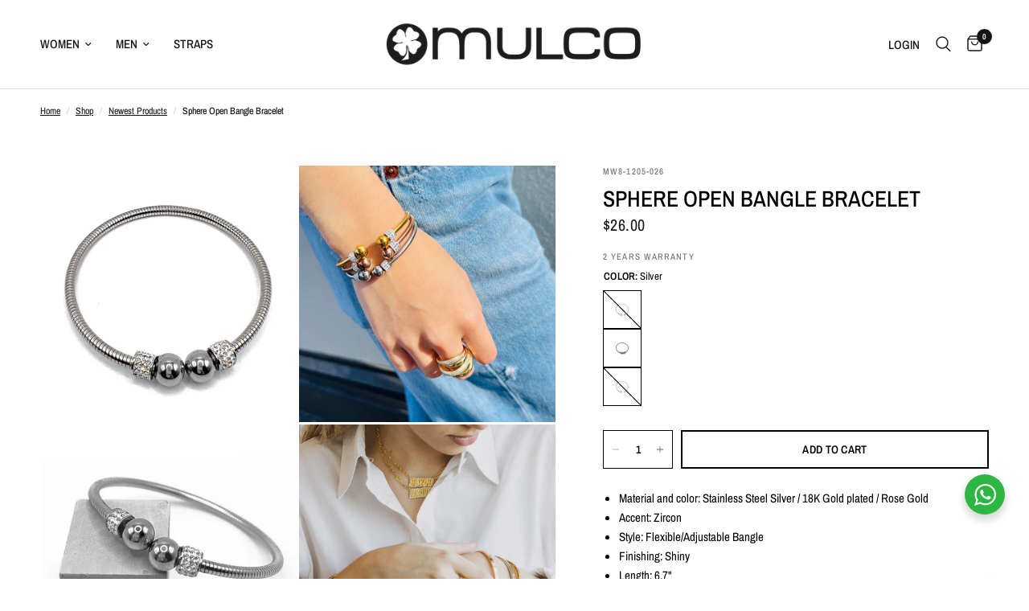

--- FILE ---
content_type: text/html; charset=utf-8
request_url: https://mulco.com/collections/newest-products/products/sphere-open-bangle-bracelet?variant=44833368277218
body_size: 53318
content:
<!doctype html><html class="no-js" lang="en" dir="ltr">
<head>
	<meta charset="utf-8">
	<meta http-equiv="X-UA-Compatible" content="IE=edge,chrome=1">
	<meta name="viewport" content="width=device-width, initial-scale=1, maximum-scale=5, viewport-fit=cover">
	<meta name="theme-color" content="#ffffff">
	<meta name="google-site-verification" content="ypLjVscNowGw9LtC1lCMrF604jPaUdgIUsuCWCk7rFk" />
	<link rel="canonical" href="https://mulco.com/products/sphere-open-bangle-bracelet">
	<link rel="preconnect" href="https://cdn.shopify.com" crossorigin>
	<link rel="preload" as="style" href="//mulco.com/cdn/shop/t/33/assets/app.css?v=95963662653998006091718030952">
<link rel="preload" as="style" href="//mulco.com/cdn/shop/t/33/assets/product.css?v=43236076619559596931717429472">
<link rel="preload" as="image" href="//mulco.com/cdn/shop/files/101_20x_crop_center.jpg?v=1715888920" imagesrcset="//mulco.com/cdn/shop/files/101_375x_crop_center.jpg?v=1715888920 375w,//mulco.com/cdn/shop/files/101_640x_crop_center.jpg?v=1715888920 640w,//mulco.com/cdn/shop/files/101_960x_crop_center.jpg?v=1715888920 960w" imagesizes="auto">



<link href="//mulco.com/cdn/shop/t/33/assets/animations.min.js?v=125778792411641688251714493962" as="script" rel="preload">

<link href="//mulco.com/cdn/shop/t/33/assets/header.js?v=53973329853117484881718030953" as="script" rel="preload">
<link href="//mulco.com/cdn/shop/t/33/assets/vendor.min.js?v=24387807840910288901714493964" as="script" rel="preload">
<link href="//mulco.com/cdn/shop/t/33/assets/app.js?v=2978339711351539081718030952" as="script" rel="preload">
<link href="//mulco.com/cdn/shop/t/33/assets/slideshow.js?v=3694593534833641341714493964" as="script" rel="preload">

<script>
window.lazySizesConfig = window.lazySizesConfig || {};
window.lazySizesConfig.expand = 250;
window.lazySizesConfig.loadMode = 1;
window.lazySizesConfig.loadHidden = false;
</script>


	<link rel="icon" type="image/png" href="//mulco.com/cdn/shop/files/favicon_194c3d9c-96ea-4887-b159-ade4e498495a.png?crop=center&height=32&v=1613791533&width=32">

	<title>
	Sphere Open Bangle Bracelet &ndash; Mulco Watches
	</title>

	
	<meta name="description" content="Material and color: Stainless Steel Silver / 18K Gold plated / Rose Gold Accent: Zircon Style: Flexible/Adjustable Bangle Finishing: Shiny Length: 6.7&quot; Closure: N/A">
	
<link rel="preconnect" href="https://fonts.shopifycdn.com" crossorigin>

<meta property="og:site_name" content="Mulco Watches">
<meta property="og:url" content="https://mulco.com/products/sphere-open-bangle-bracelet">
<meta property="og:title" content="Sphere Open Bangle Bracelet">
<meta property="og:type" content="product">
<meta property="og:description" content="Material and color: Stainless Steel Silver / 18K Gold plated / Rose Gold Accent: Zircon Style: Flexible/Adjustable Bangle Finishing: Shiny Length: 6.7&quot; Closure: N/A"><meta property="og:image" content="http://mulco.com/cdn/shop/files/100.jpg?v=1715357776">
  <meta property="og:image:secure_url" content="https://mulco.com/cdn/shop/files/100.jpg?v=1715357776">
  <meta property="og:image:width" content="1000">
  <meta property="og:image:height" content="1000"><meta property="og:price:amount" content="26.00">
  <meta property="og:price:currency" content="USD"><meta name="twitter:card" content="summary_large_image">
<meta name="twitter:title" content="Sphere Open Bangle Bracelet">
<meta name="twitter:description" content="Material and color: Stainless Steel Silver / 18K Gold plated / Rose Gold Accent: Zircon Style: Flexible/Adjustable Bangle Finishing: Shiny Length: 6.7&quot; Closure: N/A">


	<link href="//mulco.com/cdn/shop/t/33/assets/app.css?v=95963662653998006091718030952" rel="stylesheet" type="text/css" media="all" />

	<style data-shopify>
	@font-face {
  font-family: "Archivo Narrow";
  font-weight: 400;
  font-style: normal;
  font-display: swap;
  src: url("//mulco.com/cdn/fonts/archivo_narrow/archivonarrow_n4.5c3bab850a22055c235cf940f895d873a8689d70.woff2") format("woff2"),
       url("//mulco.com/cdn/fonts/archivo_narrow/archivonarrow_n4.ea12dd22d3319d164475c1d047ae8f973041a9ff.woff") format("woff");
}

@font-face {
  font-family: "Archivo Narrow";
  font-weight: 500;
  font-style: normal;
  font-display: swap;
  src: url("//mulco.com/cdn/fonts/archivo_narrow/archivonarrow_n5.d7d2ed7fbf03e65de95fbf4dd65b8f16594058a7.woff2") format("woff2"),
       url("//mulco.com/cdn/fonts/archivo_narrow/archivonarrow_n5.1b34a2bfca6fa7ceb43f421bf0098175c735e91b.woff") format("woff");
}

@font-face {
  font-family: "Archivo Narrow";
  font-weight: 600;
  font-style: normal;
  font-display: swap;
  src: url("//mulco.com/cdn/fonts/archivo_narrow/archivonarrow_n6.39db873f9e4e9c8ab7083354b267ce7500b7ee9e.woff2") format("woff2"),
       url("//mulco.com/cdn/fonts/archivo_narrow/archivonarrow_n6.997d285d710a777a602467368cc2fbd11a20033e.woff") format("woff");
}

@font-face {
  font-family: "Archivo Narrow";
  font-weight: 400;
  font-style: italic;
  font-display: swap;
  src: url("//mulco.com/cdn/fonts/archivo_narrow/archivonarrow_i4.59445c13f0e607542640c8a56f31dcd8ed680cfa.woff2") format("woff2"),
       url("//mulco.com/cdn/fonts/archivo_narrow/archivonarrow_i4.bbf26c99347034f8df1f87b08c4a929cfc5255c8.woff") format("woff");
}

@font-face {
  font-family: "Archivo Narrow";
  font-weight: 600;
  font-style: italic;
  font-display: swap;
  src: url("//mulco.com/cdn/fonts/archivo_narrow/archivonarrow_i6.21c69730cb55f9ff454529f520897ee241e78c97.woff2") format("woff2"),
       url("//mulco.com/cdn/fonts/archivo_narrow/archivonarrow_i6.6c25ccdf80ef4616ffdc61ea3e51d7ed480f0d13.woff") format("woff");
}


		@font-face {
  font-family: "Archivo Narrow";
  font-weight: 600;
  font-style: normal;
  font-display: swap;
  src: url("//mulco.com/cdn/fonts/archivo_narrow/archivonarrow_n6.39db873f9e4e9c8ab7083354b267ce7500b7ee9e.woff2") format("woff2"),
       url("//mulco.com/cdn/fonts/archivo_narrow/archivonarrow_n6.997d285d710a777a602467368cc2fbd11a20033e.woff") format("woff");
}

@font-face {
  font-family: "Archivo Narrow";
  font-weight: 400;
  font-style: normal;
  font-display: swap;
  src: url("//mulco.com/cdn/fonts/archivo_narrow/archivonarrow_n4.5c3bab850a22055c235cf940f895d873a8689d70.woff2") format("woff2"),
       url("//mulco.com/cdn/fonts/archivo_narrow/archivonarrow_n4.ea12dd22d3319d164475c1d047ae8f973041a9ff.woff") format("woff");
}

h1,h2,h3,h4,h5,h6,
	.h1,.h2,.h3,.h4,.h5,.h6,
	.logolink.text-logo,
	.heading-font,
	.h1-xlarge,
	.h1-large,
	.customer-addresses .my-address .address-index {
		font-style: normal;
		font-weight: 600;
		font-family: "Archivo Narrow", sans-serif;
	}
	body,
	.body-font,
	.thb-product-detail .product-title {
		font-style: normal;
		font-weight: 400;
		font-family: "Archivo Narrow", sans-serif;
	}
	:root {
		--font-body-scale: 1.0;
		--font-body-line-height-scale: 0.8;
		--font-body-letter-spacing: 0.0em;
		--font-body-medium-weight: 500;
    --font-body-bold-weight: 600;
		--font-announcement-scale: 1.0;
		--font-heading-scale: 1.0;
		--font-heading-line-height-scale: 1.0;
		--font-heading-letter-spacing: 0.0em;
		--font-navigation-scale: 1.0;
		--font-product-title-scale: 1.0;
		--font-product-title-line-height-scale: 1.0;
		--button-letter-spacing: 0.02em;

		--bg-body: #ffffff;
		--bg-body-rgb: 255,255,255;
		--bg-body-darken: #f7f7f7;
		--payment-terms-background-color: #ffffff;
		--color-body: #000000;
		--color-body-rgb: 0,0,0;
		--color-accent: #151515;
		--color-accent-rgb: 21,21,21;
		--color-border: #000000;
		--color-form-border: #dedede;
		--color-overlay-rgb: 0,0,0;--color-announcement-bar-text: #ffffff;--color-announcement-bar-bg: #151515;--color-header-bg: #ffffff;
			--color-header-bg-rgb: 255,255,255;--color-header-text: #151515;
			--color-header-text-rgb: 21,21,21;--color-header-links: #151515;--color-header-links-hover: #151515;--color-header-icons: #151515;--color-header-border: #E2E2E2;--solid-button-background: #ffffff;--solid-button-label: #000000;--outline-button-label: #000000;--color-price: #151515;--color-star: #FD9A52;--color-dots: #151515;--color-inventory-instock: #279A4B;--color-inventory-lowstock: #FB9E5B;--section-spacing-mobile: 50px;
		--section-spacing-desktop: 80px;--button-border-radius: 0px;--color-badge-text: #ffffff;--color-badge-sold-out: #939393;--color-badge-sale: #151515;--color-badge-preorder: #666666;--badge-corner-radius: 13px;--color-footer-text: #FFFFFF;
			--color-footer-text-rgb: 255,255,255;--color-footer-link: #FFFFFF;--color-footer-link-hover: #FFFFFF;--color-footer-border: #444444;
			--color-footer-border-rgb: 68,68,68;--color-footer-bg: #151515;}
</style>


	<script>
		window.theme = window.theme || {};
		theme = {
			settings: {
				money_with_currency_format:"${{amount}}",
				cart_drawer:true,
				product_id: 8302077116642,
			},
			routes: {
				root_url: '/',
				cart_url: '/cart',
				cart_add_url: '/cart/add',
				search_url: '/search',
				cart_change_url: '/cart/change',
				cart_update_url: '/cart/update',
				predictive_search_url: '/search/suggest',
			},
			variantStrings: {
        addToCart: `Add to cart`,
        soldOut: `Sold out`,
        unavailable: `Unavailable`,
        preOrder: `Pre-order`,
      },
			strings: {
				requiresTerms: `You must agree with the terms and conditions of sales to check out`,
				shippingEstimatorNoResults: `Sorry, we do not ship to your address.`,
				shippingEstimatorOneResult: `There is one shipping rate for your address:`,
				shippingEstimatorMultipleResults: `There are several shipping rates for your address:`,
				shippingEstimatorError: `One or more error occurred while retrieving shipping rates:`
			}
		};
	</script>
	<script>window.performance && window.performance.mark && window.performance.mark('shopify.content_for_header.start');</script><meta name="google-site-verification" content="9c3xIN-Br3qA34zk4EUSMjZYF9BIVLGovXl791owEf0">
<meta name="google-site-verification" content="v5Di0gT2Mbj6WnsVhMc-z0FUMb9iGa7nN6ZMj7Fy2Xk">
<meta id="shopify-digital-wallet" name="shopify-digital-wallet" content="/30990194/digital_wallets/dialog">
<meta name="shopify-checkout-api-token" content="92c56a3c4950aac9729f15781814a605">
<meta id="in-context-paypal-metadata" data-shop-id="30990194" data-venmo-supported="false" data-environment="production" data-locale="en_US" data-paypal-v4="true" data-currency="USD">
<link rel="alternate" hreflang="x-default" href="https://mulco.com/products/sphere-open-bangle-bracelet">
<link rel="alternate" hreflang="en" href="https://mulco.com/products/sphere-open-bangle-bracelet">
<link rel="alternate" hreflang="es" href="https://mulco.com/es/products/sphere-open-bangle-bracelet">
<link rel="alternate" hreflang="en-CA" href="https://mulco.com/en-ca/products/sphere-open-bangle-bracelet">
<link rel="alternate" type="application/json+oembed" href="https://mulco.com/products/sphere-open-bangle-bracelet.oembed">
<script async="async" src="/checkouts/internal/preloads.js?locale=en-US"></script>
<link rel="preconnect" href="https://shop.app" crossorigin="anonymous">
<script async="async" src="https://shop.app/checkouts/internal/preloads.js?locale=en-US&shop_id=30990194" crossorigin="anonymous"></script>
<script id="apple-pay-shop-capabilities" type="application/json">{"shopId":30990194,"countryCode":"US","currencyCode":"USD","merchantCapabilities":["supports3DS"],"merchantId":"gid:\/\/shopify\/Shop\/30990194","merchantName":"Mulco Watches","requiredBillingContactFields":["postalAddress","email","phone"],"requiredShippingContactFields":["postalAddress","email","phone"],"shippingType":"shipping","supportedNetworks":["visa","masterCard","amex","discover","elo","jcb"],"total":{"type":"pending","label":"Mulco Watches","amount":"1.00"},"shopifyPaymentsEnabled":true,"supportsSubscriptions":true}</script>
<script id="shopify-features" type="application/json">{"accessToken":"92c56a3c4950aac9729f15781814a605","betas":["rich-media-storefront-analytics"],"domain":"mulco.com","predictiveSearch":true,"shopId":30990194,"locale":"en"}</script>
<script>var Shopify = Shopify || {};
Shopify.shop = "mulco-usa.myshopify.com";
Shopify.locale = "en";
Shopify.currency = {"active":"USD","rate":"1.0"};
Shopify.country = "US";
Shopify.theme = {"name":"Reformation","id":141413679330,"schema_name":"Reformation","schema_version":"3.0.1","theme_store_id":1762,"role":"main"};
Shopify.theme.handle = "null";
Shopify.theme.style = {"id":null,"handle":null};
Shopify.cdnHost = "mulco.com/cdn";
Shopify.routes = Shopify.routes || {};
Shopify.routes.root = "/";</script>
<script type="module">!function(o){(o.Shopify=o.Shopify||{}).modules=!0}(window);</script>
<script>!function(o){function n(){var o=[];function n(){o.push(Array.prototype.slice.apply(arguments))}return n.q=o,n}var t=o.Shopify=o.Shopify||{};t.loadFeatures=n(),t.autoloadFeatures=n()}(window);</script>
<script>
  window.ShopifyPay = window.ShopifyPay || {};
  window.ShopifyPay.apiHost = "shop.app\/pay";
  window.ShopifyPay.redirectState = null;
</script>
<script id="shop-js-analytics" type="application/json">{"pageType":"product"}</script>
<script defer="defer" async type="module" src="//mulco.com/cdn/shopifycloud/shop-js/modules/v2/client.init-shop-cart-sync_C5BV16lS.en.esm.js"></script>
<script defer="defer" async type="module" src="//mulco.com/cdn/shopifycloud/shop-js/modules/v2/chunk.common_CygWptCX.esm.js"></script>
<script type="module">
  await import("//mulco.com/cdn/shopifycloud/shop-js/modules/v2/client.init-shop-cart-sync_C5BV16lS.en.esm.js");
await import("//mulco.com/cdn/shopifycloud/shop-js/modules/v2/chunk.common_CygWptCX.esm.js");

  window.Shopify.SignInWithShop?.initShopCartSync?.({"fedCMEnabled":true,"windoidEnabled":true});

</script>
<script>
  window.Shopify = window.Shopify || {};
  if (!window.Shopify.featureAssets) window.Shopify.featureAssets = {};
  window.Shopify.featureAssets['shop-js'] = {"shop-cart-sync":["modules/v2/client.shop-cart-sync_ZFArdW7E.en.esm.js","modules/v2/chunk.common_CygWptCX.esm.js"],"init-fed-cm":["modules/v2/client.init-fed-cm_CmiC4vf6.en.esm.js","modules/v2/chunk.common_CygWptCX.esm.js"],"shop-button":["modules/v2/client.shop-button_tlx5R9nI.en.esm.js","modules/v2/chunk.common_CygWptCX.esm.js"],"shop-cash-offers":["modules/v2/client.shop-cash-offers_DOA2yAJr.en.esm.js","modules/v2/chunk.common_CygWptCX.esm.js","modules/v2/chunk.modal_D71HUcav.esm.js"],"init-windoid":["modules/v2/client.init-windoid_sURxWdc1.en.esm.js","modules/v2/chunk.common_CygWptCX.esm.js"],"shop-toast-manager":["modules/v2/client.shop-toast-manager_ClPi3nE9.en.esm.js","modules/v2/chunk.common_CygWptCX.esm.js"],"init-shop-email-lookup-coordinator":["modules/v2/client.init-shop-email-lookup-coordinator_B8hsDcYM.en.esm.js","modules/v2/chunk.common_CygWptCX.esm.js"],"init-shop-cart-sync":["modules/v2/client.init-shop-cart-sync_C5BV16lS.en.esm.js","modules/v2/chunk.common_CygWptCX.esm.js"],"avatar":["modules/v2/client.avatar_BTnouDA3.en.esm.js"],"pay-button":["modules/v2/client.pay-button_FdsNuTd3.en.esm.js","modules/v2/chunk.common_CygWptCX.esm.js"],"init-customer-accounts":["modules/v2/client.init-customer-accounts_DxDtT_ad.en.esm.js","modules/v2/client.shop-login-button_C5VAVYt1.en.esm.js","modules/v2/chunk.common_CygWptCX.esm.js","modules/v2/chunk.modal_D71HUcav.esm.js"],"init-shop-for-new-customer-accounts":["modules/v2/client.init-shop-for-new-customer-accounts_ChsxoAhi.en.esm.js","modules/v2/client.shop-login-button_C5VAVYt1.en.esm.js","modules/v2/chunk.common_CygWptCX.esm.js","modules/v2/chunk.modal_D71HUcav.esm.js"],"shop-login-button":["modules/v2/client.shop-login-button_C5VAVYt1.en.esm.js","modules/v2/chunk.common_CygWptCX.esm.js","modules/v2/chunk.modal_D71HUcav.esm.js"],"init-customer-accounts-sign-up":["modules/v2/client.init-customer-accounts-sign-up_CPSyQ0Tj.en.esm.js","modules/v2/client.shop-login-button_C5VAVYt1.en.esm.js","modules/v2/chunk.common_CygWptCX.esm.js","modules/v2/chunk.modal_D71HUcav.esm.js"],"shop-follow-button":["modules/v2/client.shop-follow-button_Cva4Ekp9.en.esm.js","modules/v2/chunk.common_CygWptCX.esm.js","modules/v2/chunk.modal_D71HUcav.esm.js"],"checkout-modal":["modules/v2/client.checkout-modal_BPM8l0SH.en.esm.js","modules/v2/chunk.common_CygWptCX.esm.js","modules/v2/chunk.modal_D71HUcav.esm.js"],"lead-capture":["modules/v2/client.lead-capture_Bi8yE_yS.en.esm.js","modules/v2/chunk.common_CygWptCX.esm.js","modules/v2/chunk.modal_D71HUcav.esm.js"],"shop-login":["modules/v2/client.shop-login_D6lNrXab.en.esm.js","modules/v2/chunk.common_CygWptCX.esm.js","modules/v2/chunk.modal_D71HUcav.esm.js"],"payment-terms":["modules/v2/client.payment-terms_CZxnsJam.en.esm.js","modules/v2/chunk.common_CygWptCX.esm.js","modules/v2/chunk.modal_D71HUcav.esm.js"]};
</script>
<script>(function() {
  var isLoaded = false;
  function asyncLoad() {
    if (isLoaded) return;
    isLoaded = true;
    var urls = ["https:\/\/storelocator.w3apps.co\/js\/include.js?shop=mulco-usa.myshopify.com","https:\/\/embed.tawk.to\/widget-script\/5b15581d10b99c7b36d49cb1\/default.js?shop=mulco-usa.myshopify.com","https:\/\/chimpstatic.com\/mcjs-connected\/js\/users\/e08ff1f1383aaf2bfa61f072b\/b7a692b6174ad2d87c601c789.js?shop=mulco-usa.myshopify.com","https:\/\/shopify.covet.pics\/covet-pics-widget-inject.js?shop=mulco-usa.myshopify.com","https:\/\/sliderapp.hulkapps.com\/assets\/js\/slider.js?shop=mulco-usa.myshopify.com","https:\/\/d9fvwtvqz2fm1.cloudfront.net\/shop\/js\/discount-on-cart-pro.min.js?shop=mulco-usa.myshopify.com","https:\/\/storage.googleapis.com\/prd-bb-scripts\/brandbassador\/bb-frontend.js?shop=mulco-usa.myshopify.com","https:\/\/justone.ai\/embed\/script-tags\/0c8f0a0a371347b1ade8c4de7466af18\/shopifyEmbed.js?shop=mulco-usa.myshopify.com","https:\/\/cdn.relatedproducts.top\/js\/relatedproduct.cdn.js?shop=mulco-usa.myshopify.com"];
    for (var i = 0; i < urls.length; i++) {
      var s = document.createElement('script');
      s.type = 'text/javascript';
      s.async = true;
      s.src = urls[i];
      var x = document.getElementsByTagName('script')[0];
      x.parentNode.insertBefore(s, x);
    }
  };
  if(window.attachEvent) {
    window.attachEvent('onload', asyncLoad);
  } else {
    window.addEventListener('load', asyncLoad, false);
  }
})();</script>
<script id="__st">var __st={"a":30990194,"offset":-18000,"reqid":"e5c2b77d-92af-49d5-b99a-872d450884f5-1768597365","pageurl":"mulco.com\/collections\/newest-products\/products\/sphere-open-bangle-bracelet?variant=44833368277218","u":"bbc4efcfcd72","p":"product","rtyp":"product","rid":8302077116642};</script>
<script>window.ShopifyPaypalV4VisibilityTracking = true;</script>
<script id="captcha-bootstrap">!function(){'use strict';const t='contact',e='account',n='new_comment',o=[[t,t],['blogs',n],['comments',n],[t,'customer']],c=[[e,'customer_login'],[e,'guest_login'],[e,'recover_customer_password'],[e,'create_customer']],r=t=>t.map((([t,e])=>`form[action*='/${t}']:not([data-nocaptcha='true']) input[name='form_type'][value='${e}']`)).join(','),a=t=>()=>t?[...document.querySelectorAll(t)].map((t=>t.form)):[];function s(){const t=[...o],e=r(t);return a(e)}const i='password',u='form_key',d=['recaptcha-v3-token','g-recaptcha-response','h-captcha-response',i],f=()=>{try{return window.sessionStorage}catch{return}},m='__shopify_v',_=t=>t.elements[u];function p(t,e,n=!1){try{const o=window.sessionStorage,c=JSON.parse(o.getItem(e)),{data:r}=function(t){const{data:e,action:n}=t;return t[m]||n?{data:e,action:n}:{data:t,action:n}}(c);for(const[e,n]of Object.entries(r))t.elements[e]&&(t.elements[e].value=n);n&&o.removeItem(e)}catch(o){console.error('form repopulation failed',{error:o})}}const l='form_type',E='cptcha';function T(t){t.dataset[E]=!0}const w=window,h=w.document,L='Shopify',v='ce_forms',y='captcha';let A=!1;((t,e)=>{const n=(g='f06e6c50-85a8-45c8-87d0-21a2b65856fe',I='https://cdn.shopify.com/shopifycloud/storefront-forms-hcaptcha/ce_storefront_forms_captcha_hcaptcha.v1.5.2.iife.js',D={infoText:'Protected by hCaptcha',privacyText:'Privacy',termsText:'Terms'},(t,e,n)=>{const o=w[L][v],c=o.bindForm;if(c)return c(t,g,e,D).then(n);var r;o.q.push([[t,g,e,D],n]),r=I,A||(h.body.append(Object.assign(h.createElement('script'),{id:'captcha-provider',async:!0,src:r})),A=!0)});var g,I,D;w[L]=w[L]||{},w[L][v]=w[L][v]||{},w[L][v].q=[],w[L][y]=w[L][y]||{},w[L][y].protect=function(t,e){n(t,void 0,e),T(t)},Object.freeze(w[L][y]),function(t,e,n,w,h,L){const[v,y,A,g]=function(t,e,n){const i=e?o:[],u=t?c:[],d=[...i,...u],f=r(d),m=r(i),_=r(d.filter((([t,e])=>n.includes(e))));return[a(f),a(m),a(_),s()]}(w,h,L),I=t=>{const e=t.target;return e instanceof HTMLFormElement?e:e&&e.form},D=t=>v().includes(t);t.addEventListener('submit',(t=>{const e=I(t);if(!e)return;const n=D(e)&&!e.dataset.hcaptchaBound&&!e.dataset.recaptchaBound,o=_(e),c=g().includes(e)&&(!o||!o.value);(n||c)&&t.preventDefault(),c&&!n&&(function(t){try{if(!f())return;!function(t){const e=f();if(!e)return;const n=_(t);if(!n)return;const o=n.value;o&&e.removeItem(o)}(t);const e=Array.from(Array(32),(()=>Math.random().toString(36)[2])).join('');!function(t,e){_(t)||t.append(Object.assign(document.createElement('input'),{type:'hidden',name:u})),t.elements[u].value=e}(t,e),function(t,e){const n=f();if(!n)return;const o=[...t.querySelectorAll(`input[type='${i}']`)].map((({name:t})=>t)),c=[...d,...o],r={};for(const[a,s]of new FormData(t).entries())c.includes(a)||(r[a]=s);n.setItem(e,JSON.stringify({[m]:1,action:t.action,data:r}))}(t,e)}catch(e){console.error('failed to persist form',e)}}(e),e.submit())}));const S=(t,e)=>{t&&!t.dataset[E]&&(n(t,e.some((e=>e===t))),T(t))};for(const o of['focusin','change'])t.addEventListener(o,(t=>{const e=I(t);D(e)&&S(e,y())}));const B=e.get('form_key'),M=e.get(l),P=B&&M;t.addEventListener('DOMContentLoaded',(()=>{const t=y();if(P)for(const e of t)e.elements[l].value===M&&p(e,B);[...new Set([...A(),...v().filter((t=>'true'===t.dataset.shopifyCaptcha))])].forEach((e=>S(e,t)))}))}(h,new URLSearchParams(w.location.search),n,t,e,['guest_login'])})(!0,!0)}();</script>
<script integrity="sha256-4kQ18oKyAcykRKYeNunJcIwy7WH5gtpwJnB7kiuLZ1E=" data-source-attribution="shopify.loadfeatures" defer="defer" src="//mulco.com/cdn/shopifycloud/storefront/assets/storefront/load_feature-a0a9edcb.js" crossorigin="anonymous"></script>
<script crossorigin="anonymous" defer="defer" src="//mulco.com/cdn/shopifycloud/storefront/assets/shopify_pay/storefront-65b4c6d7.js?v=20250812"></script>
<script data-source-attribution="shopify.dynamic_checkout.dynamic.init">var Shopify=Shopify||{};Shopify.PaymentButton=Shopify.PaymentButton||{isStorefrontPortableWallets:!0,init:function(){window.Shopify.PaymentButton.init=function(){};var t=document.createElement("script");t.src="https://mulco.com/cdn/shopifycloud/portable-wallets/latest/portable-wallets.en.js",t.type="module",document.head.appendChild(t)}};
</script>
<script data-source-attribution="shopify.dynamic_checkout.buyer_consent">
  function portableWalletsHideBuyerConsent(e){var t=document.getElementById("shopify-buyer-consent"),n=document.getElementById("shopify-subscription-policy-button");t&&n&&(t.classList.add("hidden"),t.setAttribute("aria-hidden","true"),n.removeEventListener("click",e))}function portableWalletsShowBuyerConsent(e){var t=document.getElementById("shopify-buyer-consent"),n=document.getElementById("shopify-subscription-policy-button");t&&n&&(t.classList.remove("hidden"),t.removeAttribute("aria-hidden"),n.addEventListener("click",e))}window.Shopify?.PaymentButton&&(window.Shopify.PaymentButton.hideBuyerConsent=portableWalletsHideBuyerConsent,window.Shopify.PaymentButton.showBuyerConsent=portableWalletsShowBuyerConsent);
</script>
<script data-source-attribution="shopify.dynamic_checkout.cart.bootstrap">document.addEventListener("DOMContentLoaded",(function(){function t(){return document.querySelector("shopify-accelerated-checkout-cart, shopify-accelerated-checkout")}if(t())Shopify.PaymentButton.init();else{new MutationObserver((function(e,n){t()&&(Shopify.PaymentButton.init(),n.disconnect())})).observe(document.body,{childList:!0,subtree:!0})}}));
</script>
<link id="shopify-accelerated-checkout-styles" rel="stylesheet" media="screen" href="https://mulco.com/cdn/shopifycloud/portable-wallets/latest/accelerated-checkout-backwards-compat.css" crossorigin="anonymous">
<style id="shopify-accelerated-checkout-cart">
        #shopify-buyer-consent {
  margin-top: 1em;
  display: inline-block;
  width: 100%;
}

#shopify-buyer-consent.hidden {
  display: none;
}

#shopify-subscription-policy-button {
  background: none;
  border: none;
  padding: 0;
  text-decoration: underline;
  font-size: inherit;
  cursor: pointer;
}

#shopify-subscription-policy-button::before {
  box-shadow: none;
}

      </style>

<script>window.performance && window.performance.mark && window.performance.mark('shopify.content_for_header.end');</script> <!-- Header hook for plugins -->

	<script>document.documentElement.className = document.documentElement.className.replace('no-js', 'js');</script>
	<style>
  .button {
    border: 2px solid black !important;
  }
  
  @media (max-width: 768px) {
    .button {
      margin-top: 40px !important;
      margin-bottom: 5px !important;
      padding: 4px 16px !important;
      line-height: 1 !important;
      font-size: 14px !important;
    }
  }
</style>
  <script src="https://code.jquery.com/jquery-3.7.1.js" integrity="sha256-eKhayi8LEQwp4NKxN+CfCh+3qOVUtJn3QNZ0TciWLP4=" crossorigin="anonymous"></script>
<!-- BEGIN app block: shopify://apps/klaviyo-email-marketing-sms/blocks/klaviyo-onsite-embed/2632fe16-c075-4321-a88b-50b567f42507 -->












  <script async src="https://static.klaviyo.com/onsite/js/MXXtga/klaviyo.js?company_id=MXXtga"></script>
  <script>!function(){if(!window.klaviyo){window._klOnsite=window._klOnsite||[];try{window.klaviyo=new Proxy({},{get:function(n,i){return"push"===i?function(){var n;(n=window._klOnsite).push.apply(n,arguments)}:function(){for(var n=arguments.length,o=new Array(n),w=0;w<n;w++)o[w]=arguments[w];var t="function"==typeof o[o.length-1]?o.pop():void 0,e=new Promise((function(n){window._klOnsite.push([i].concat(o,[function(i){t&&t(i),n(i)}]))}));return e}}})}catch(n){window.klaviyo=window.klaviyo||[],window.klaviyo.push=function(){var n;(n=window._klOnsite).push.apply(n,arguments)}}}}();</script>

  
    <script id="viewed_product">
      if (item == null) {
        var _learnq = _learnq || [];

        var MetafieldReviews = null
        var MetafieldYotpoRating = null
        var MetafieldYotpoCount = null
        var MetafieldLooxRating = null
        var MetafieldLooxCount = null
        var okendoProduct = null
        var okendoProductReviewCount = null
        var okendoProductReviewAverageValue = null
        try {
          // The following fields are used for Customer Hub recently viewed in order to add reviews.
          // This information is not part of __kla_viewed. Instead, it is part of __kla_viewed_reviewed_items
          MetafieldReviews = {};
          MetafieldYotpoRating = null
          MetafieldYotpoCount = null
          MetafieldLooxRating = null
          MetafieldLooxCount = null

          okendoProduct = null
          // If the okendo metafield is not legacy, it will error, which then requires the new json formatted data
          if (okendoProduct && 'error' in okendoProduct) {
            okendoProduct = null
          }
          okendoProductReviewCount = okendoProduct ? okendoProduct.reviewCount : null
          okendoProductReviewAverageValue = okendoProduct ? okendoProduct.reviewAverageValue : null
        } catch (error) {
          console.error('Error in Klaviyo onsite reviews tracking:', error);
        }

        var item = {
          Name: "Sphere Open Bangle Bracelet",
          ProductID: 8302077116642,
          Categories: ["Accessories","All Accessories","All Women's SALE","Best Selling Products","BOGO All products -Protected","Bracelets","Jewelry","Newest Products","Rings \u0026 Bracelets","Women","Women's Accessories","WOMEN-All Products"],
          ImageURL: "https://mulco.com/cdn/shop/files/100_grande.jpg?v=1715357776",
          URL: "https://mulco.com/products/sphere-open-bangle-bracelet",
          Brand: "mulco-usa",
          Price: "$26.00",
          Value: "26.00",
          CompareAtPrice: "$0.00"
        };
        _learnq.push(['track', 'Viewed Product', item]);
        _learnq.push(['trackViewedItem', {
          Title: item.Name,
          ItemId: item.ProductID,
          Categories: item.Categories,
          ImageUrl: item.ImageURL,
          Url: item.URL,
          Metadata: {
            Brand: item.Brand,
            Price: item.Price,
            Value: item.Value,
            CompareAtPrice: item.CompareAtPrice
          },
          metafields:{
            reviews: MetafieldReviews,
            yotpo:{
              rating: MetafieldYotpoRating,
              count: MetafieldYotpoCount,
            },
            loox:{
              rating: MetafieldLooxRating,
              count: MetafieldLooxCount,
            },
            okendo: {
              rating: okendoProductReviewAverageValue,
              count: okendoProductReviewCount,
            }
          }
        }]);
      }
    </script>
  




  <script>
    window.klaviyoReviewsProductDesignMode = false
  </script>







<!-- END app block --><!-- BEGIN app block: shopify://apps/judge-me-reviews/blocks/judgeme_core/61ccd3b1-a9f2-4160-9fe9-4fec8413e5d8 --><!-- Start of Judge.me Core -->






<link rel="dns-prefetch" href="https://cdnwidget.judge.me">
<link rel="dns-prefetch" href="https://cdn.judge.me">
<link rel="dns-prefetch" href="https://cdn1.judge.me">
<link rel="dns-prefetch" href="https://api.judge.me">

<script data-cfasync='false' class='jdgm-settings-script'>window.jdgmSettings={"pagination":5,"disable_web_reviews":false,"badge_no_review_text":"No reviews","badge_n_reviews_text":"{{ n }} review/reviews","badge_star_color":"#FFD012","hide_badge_preview_if_no_reviews":true,"badge_hide_text":false,"enforce_center_preview_badge":false,"widget_title":"Customer Reviews","widget_open_form_text":"Write a review","widget_close_form_text":"Cancel review","widget_refresh_page_text":"Refresh page","widget_summary_text":"Based on {{ number_of_reviews }} review/reviews","widget_no_review_text":"Be the first to write a review","widget_name_field_text":"Display name","widget_verified_name_field_text":"Verified Name (public)","widget_name_placeholder_text":"Display name","widget_required_field_error_text":"This field is required.","widget_email_field_text":"Email address","widget_verified_email_field_text":"Verified Email (private, can not be edited)","widget_email_placeholder_text":"Your email address","widget_email_field_error_text":"Please enter a valid email address.","widget_rating_field_text":"Rating","widget_review_title_field_text":"Review Title","widget_review_title_placeholder_text":"Give your review a title","widget_review_body_field_text":"Review content","widget_review_body_placeholder_text":"Start writing here...","widget_pictures_field_text":"Picture/Video (optional)","widget_submit_review_text":"Submit Review","widget_submit_verified_review_text":"Submit Verified Review","widget_submit_success_msg_with_auto_publish":"Thank you! Please refresh the page in a few moments to see your review. You can remove or edit your review by logging into \u003ca href='https://judge.me/login' target='_blank' rel='nofollow noopener'\u003eJudge.me\u003c/a\u003e","widget_submit_success_msg_no_auto_publish":"Thank you! Your review will be published as soon as it is approved by the shop admin. You can remove or edit your review by logging into \u003ca href='https://judge.me/login' target='_blank' rel='nofollow noopener'\u003eJudge.me\u003c/a\u003e","widget_show_default_reviews_out_of_total_text":"Showing {{ n_reviews_shown }} out of {{ n_reviews }} reviews.","widget_show_all_link_text":"Show all","widget_show_less_link_text":"Show less","widget_author_said_text":"{{ reviewer_name }} said:","widget_days_text":"{{ n }} days ago","widget_weeks_text":"{{ n }} week/weeks ago","widget_months_text":"{{ n }} month/months ago","widget_years_text":"{{ n }} year/years ago","widget_yesterday_text":"Yesterday","widget_today_text":"Today","widget_replied_text":"\u003e\u003e {{ shop_name }} replied:","widget_read_more_text":"Read more","widget_reviewer_name_as_initial":"last_initial","widget_rating_filter_color":"#fbcd0a","widget_rating_filter_see_all_text":"See all reviews","widget_sorting_most_recent_text":"Most Recent","widget_sorting_highest_rating_text":"Highest Rating","widget_sorting_lowest_rating_text":"Lowest Rating","widget_sorting_with_pictures_text":"Only Pictures","widget_sorting_most_helpful_text":"Most Helpful","widget_open_question_form_text":"Ask a question","widget_reviews_subtab_text":"Reviews","widget_questions_subtab_text":"Questions","widget_question_label_text":"Question","widget_answer_label_text":"Answer","widget_question_placeholder_text":"Write your question here","widget_submit_question_text":"Submit Question","widget_question_submit_success_text":"Thank you for your question! We will notify you once it gets answered.","widget_star_color":"#FFD012","verified_badge_text":"Verified","verified_badge_bg_color":"","verified_badge_text_color":"","verified_badge_placement":"left-of-reviewer-name","widget_review_max_height":"","widget_hide_border":true,"widget_social_share":true,"widget_thumb":false,"widget_review_location_show":true,"widget_location_format":"","all_reviews_include_out_of_store_products":true,"all_reviews_out_of_store_text":"(out of store)","all_reviews_pagination":100,"all_reviews_product_name_prefix_text":"about","enable_review_pictures":true,"enable_question_anwser":false,"widget_theme":"carousel","review_date_format":"mm/dd/yy","default_sort_method":"most-recent","widget_product_reviews_subtab_text":"Product Reviews","widget_shop_reviews_subtab_text":"Shop Reviews","widget_other_products_reviews_text":"Reviews for other products","widget_store_reviews_subtab_text":"Store reviews","widget_no_store_reviews_text":"This store hasn't received any reviews yet","widget_web_restriction_product_reviews_text":"This product hasn't received any reviews yet","widget_no_items_text":"No items found","widget_show_more_text":"Show more","widget_write_a_store_review_text":"Write a Store Review","widget_other_languages_heading":"Reviews in Other Languages","widget_translate_review_text":"Translate review to {{ language }}","widget_translating_review_text":"Translating...","widget_show_original_translation_text":"Show original ({{ language }})","widget_translate_review_failed_text":"Review couldn't be translated.","widget_translate_review_retry_text":"Retry","widget_translate_review_try_again_later_text":"Try again later","show_product_url_for_grouped_product":false,"widget_sorting_pictures_first_text":"Pictures First","show_pictures_on_all_rev_page_mobile":false,"show_pictures_on_all_rev_page_desktop":false,"floating_tab_hide_mobile_install_preference":false,"floating_tab_button_name":"★ Reviews","floating_tab_title":"Let customers speak for us","floating_tab_button_color":"","floating_tab_button_background_color":"","floating_tab_url":"","floating_tab_url_enabled":false,"floating_tab_tab_style":"text","all_reviews_text_badge_text":"Customers rate us {{ shop.metafields.judgeme.all_reviews_rating | round: 1 }}/5 based on {{ shop.metafields.judgeme.all_reviews_count }} reviews.","all_reviews_text_badge_text_branded_style":"{{ shop.metafields.judgeme.all_reviews_rating | round: 1 }} out of 5 stars based on {{ shop.metafields.judgeme.all_reviews_count }} reviews","is_all_reviews_text_badge_a_link":false,"show_stars_for_all_reviews_text_badge":false,"all_reviews_text_badge_url":"","all_reviews_text_style":"branded","all_reviews_text_color_style":"judgeme_brand_color","all_reviews_text_color":"#108474","all_reviews_text_show_jm_brand":true,"featured_carousel_show_header":true,"featured_carousel_title":"REVIEWS","testimonials_carousel_title":"Customers are saying","videos_carousel_title":"Real customer stories","cards_carousel_title":"Customers are saying","featured_carousel_count_text":"from {{ n }} reviews","featured_carousel_add_link_to_all_reviews_page":true,"featured_carousel_url":"","featured_carousel_show_images":true,"featured_carousel_autoslide_interval":3,"featured_carousel_arrows_on_the_sides":false,"featured_carousel_height":250,"featured_carousel_width":90,"featured_carousel_image_size":0,"featured_carousel_image_height":200,"featured_carousel_arrow_color":"#eeeeee","verified_count_badge_style":"branded","verified_count_badge_orientation":"horizontal","verified_count_badge_color_style":"judgeme_brand_color","verified_count_badge_color":"#108474","is_verified_count_badge_a_link":false,"verified_count_badge_url":"","verified_count_badge_show_jm_brand":true,"widget_rating_preset_default":5,"widget_first_sub_tab":"product-reviews","widget_show_histogram":false,"widget_histogram_use_custom_color":false,"widget_pagination_use_custom_color":false,"widget_star_use_custom_color":true,"widget_verified_badge_use_custom_color":false,"widget_write_review_use_custom_color":false,"picture_reminder_submit_button":"Upload Pictures","enable_review_videos":true,"mute_video_by_default":false,"widget_sorting_videos_first_text":"Videos First","widget_review_pending_text":"Pending","featured_carousel_items_for_large_screen":3,"social_share_options_order":"Facebook,Twitter,Pinterest","remove_microdata_snippet":false,"disable_json_ld":false,"enable_json_ld_products":false,"preview_badge_show_question_text":false,"preview_badge_no_question_text":"No questions","preview_badge_n_question_text":"{{ number_of_questions }} question/questions","qa_badge_show_icon":false,"qa_badge_position":"same-row","remove_judgeme_branding":false,"widget_add_search_bar":true,"widget_search_bar_placeholder":"Search","widget_sorting_verified_only_text":"Verified only","featured_carousel_theme":"gallery","featured_carousel_show_rating":true,"featured_carousel_show_title":true,"featured_carousel_show_body":true,"featured_carousel_show_date":true,"featured_carousel_show_reviewer":true,"featured_carousel_show_product":true,"featured_carousel_header_background_color":"#108474","featured_carousel_header_text_color":"#ffffff","featured_carousel_name_product_separator":"reviewed","featured_carousel_full_star_background":"#108474","featured_carousel_empty_star_background":"#dadada","featured_carousel_vertical_theme_background":"#f9fafb","featured_carousel_verified_badge_enable":true,"featured_carousel_verified_badge_color":"#108474","featured_carousel_border_style":"square","featured_carousel_review_line_length_limit":2,"featured_carousel_more_reviews_button_text":"Read more reviews","featured_carousel_view_product_button_text":"View product","all_reviews_page_load_reviews_on":"scroll","all_reviews_page_load_more_text":"Load More Reviews","disable_fb_tab_reviews":false,"enable_ajax_cdn_cache":false,"widget_advanced_speed_features":5,"widget_public_name_text":"displayed publicly like","default_reviewer_name":"John Smith","default_reviewer_name_has_non_latin":true,"widget_reviewer_anonymous":"Anonymous","medals_widget_title":"Judge.me Review Medals","medals_widget_background_color":"#f9fafb","medals_widget_position":"footer_all_pages","medals_widget_border_color":"#f9fafb","medals_widget_verified_text_position":"left","medals_widget_use_monochromatic_version":false,"medals_widget_elements_color":"#108474","show_reviewer_avatar":false,"widget_invalid_yt_video_url_error_text":"Not a YouTube video URL","widget_max_length_field_error_text":"Please enter no more than {0} characters.","widget_show_country_flag":true,"widget_show_collected_via_shop_app":true,"widget_verified_by_shop_badge_style":"light","widget_verified_by_shop_text":"Verified by Shop","widget_show_photo_gallery":false,"widget_load_with_code_splitting":true,"widget_ugc_install_preference":false,"widget_ugc_title":"Made by us, Shared by you","widget_ugc_subtitle":"Tag us to see your picture featured in our page","widget_ugc_arrows_color":"#ffffff","widget_ugc_primary_button_text":"Buy Now","widget_ugc_primary_button_background_color":"#108474","widget_ugc_primary_button_text_color":"#ffffff","widget_ugc_primary_button_border_width":"0","widget_ugc_primary_button_border_style":"none","widget_ugc_primary_button_border_color":"#108474","widget_ugc_primary_button_border_radius":"25","widget_ugc_secondary_button_text":"Load More","widget_ugc_secondary_button_background_color":"#ffffff","widget_ugc_secondary_button_text_color":"#108474","widget_ugc_secondary_button_border_width":"2","widget_ugc_secondary_button_border_style":"solid","widget_ugc_secondary_button_border_color":"#108474","widget_ugc_secondary_button_border_radius":"25","widget_ugc_reviews_button_text":"View Reviews","widget_ugc_reviews_button_background_color":"#ffffff","widget_ugc_reviews_button_text_color":"#108474","widget_ugc_reviews_button_border_width":"2","widget_ugc_reviews_button_border_style":"solid","widget_ugc_reviews_button_border_color":"#108474","widget_ugc_reviews_button_border_radius":"25","widget_ugc_reviews_button_link_to":"judgeme-reviews-page","widget_ugc_show_post_date":true,"widget_ugc_max_width":"800","widget_rating_metafield_value_type":true,"widget_primary_color":"#F17429","widget_enable_secondary_color":false,"widget_secondary_color":"#edf5f5","widget_summary_average_rating_text":"{{ average_rating }} out of 5","widget_media_grid_title":"Customer photos \u0026 videos","widget_media_grid_see_more_text":"See more","widget_round_style":false,"widget_show_product_medals":false,"widget_verified_by_judgeme_text":"Verified by Judge.me","widget_show_store_medals":true,"widget_verified_by_judgeme_text_in_store_medals":"Verified by Judge.me","widget_media_field_exceed_quantity_message":"Sorry, we can only accept {{ max_media }} for one review.","widget_media_field_exceed_limit_message":"{{ file_name }} is too large, please select a {{ media_type }} less than {{ size_limit }}MB.","widget_review_submitted_text":"Review Submitted!","widget_question_submitted_text":"Question Submitted!","widget_close_form_text_question":"Cancel","widget_write_your_answer_here_text":"Write your answer here","widget_enabled_branded_link":true,"widget_show_collected_by_judgeme":false,"widget_reviewer_name_color":"","widget_write_review_text_color":"","widget_write_review_bg_color":"","widget_collected_by_judgeme_text":"collected by Judge.me","widget_pagination_type":"load_more","widget_load_more_text":"Load More","widget_load_more_color":"#108474","widget_full_review_text":"Full Review","widget_read_more_reviews_text":"Read More Reviews","widget_read_questions_text":"Read Questions","widget_questions_and_answers_text":"Questions \u0026 Answers","widget_verified_by_text":"Verified by","widget_verified_text":"Verified","widget_number_of_reviews_text":"{{ number_of_reviews }} reviews","widget_back_button_text":"Back","widget_next_button_text":"Next","widget_custom_forms_filter_button":"Filters","custom_forms_style":"horizontal","widget_show_review_information":false,"how_reviews_are_collected":"How reviews are collected?","widget_show_review_keywords":false,"widget_gdpr_statement":"How we use your data: We'll only contact you about the review you left, and only if necessary. By submitting your review, you agree to Judge.me's \u003ca href='https://judge.me/terms' target='_blank' rel='nofollow noopener'\u003eterms\u003c/a\u003e, \u003ca href='https://judge.me/privacy' target='_blank' rel='nofollow noopener'\u003eprivacy\u003c/a\u003e and \u003ca href='https://judge.me/content-policy' target='_blank' rel='nofollow noopener'\u003econtent\u003c/a\u003e policies.","widget_multilingual_sorting_enabled":false,"widget_translate_review_content_enabled":false,"widget_translate_review_content_method":"manual","popup_widget_review_selection":"automatically_with_pictures","popup_widget_round_border_style":false,"popup_widget_show_title":true,"popup_widget_show_body":true,"popup_widget_show_reviewer":true,"popup_widget_show_product":true,"popup_widget_show_pictures":true,"popup_widget_use_review_picture":true,"popup_widget_show_on_home_page":true,"popup_widget_show_on_product_page":true,"popup_widget_show_on_collection_page":true,"popup_widget_show_on_cart_page":true,"popup_widget_position":"bottom_left","popup_widget_first_review_delay":10,"popup_widget_duration":8,"popup_widget_interval":10,"popup_widget_review_count":1,"popup_widget_hide_on_mobile":false,"review_snippet_widget_round_border_style":true,"review_snippet_widget_card_color":"#FFFFFF","review_snippet_widget_slider_arrows_background_color":"#FFFFFF","review_snippet_widget_slider_arrows_color":"#000000","review_snippet_widget_star_color":"#108474","show_product_variant":false,"all_reviews_product_variant_label_text":"Variant: ","widget_show_verified_branding":false,"widget_ai_summary_title":"Customers say","widget_ai_summary_disclaimer":"AI-powered review summary based on recent customer reviews","widget_show_ai_summary":false,"widget_show_ai_summary_bg":false,"widget_show_review_title_input":true,"redirect_reviewers_invited_via_email":"external_form","request_store_review_after_product_review":false,"request_review_other_products_in_order":false,"review_form_color_scheme":"default","review_form_corner_style":"square","review_form_star_color":{},"review_form_text_color":"#333333","review_form_background_color":"#ffffff","review_form_field_background_color":"#fafafa","review_form_button_color":{},"review_form_button_text_color":"#ffffff","review_form_modal_overlay_color":"#000000","review_content_screen_title_text":"How would you rate this product?","review_content_introduction_text":"We would love it if you would share a bit about your experience.","store_review_form_title_text":"How would you rate this store?","store_review_form_introduction_text":"We would love it if you would share a bit about your experience.","show_review_guidance_text":true,"one_star_review_guidance_text":"Poor","five_star_review_guidance_text":"Great","customer_information_screen_title_text":"About you","customer_information_introduction_text":"Please tell us more about you.","custom_questions_screen_title_text":"Your experience in more detail","custom_questions_introduction_text":"Here are a few questions to help us understand more about your experience.","review_submitted_screen_title_text":"Thanks for your review!","review_submitted_screen_thank_you_text":"We are processing it and it will appear on the store soon.","review_submitted_screen_email_verification_text":"Please confirm your email by clicking the link we just sent you. This helps us keep reviews authentic.","review_submitted_request_store_review_text":"Would you like to share your experience of shopping with us?","review_submitted_review_other_products_text":"Would you like to review these products?","store_review_screen_title_text":"Would you like to share your experience of shopping with us?","store_review_introduction_text":"We value your feedback and use it to improve. Please share any thoughts or suggestions you have.","reviewer_media_screen_title_picture_text":"Share a picture","reviewer_media_introduction_picture_text":"Upload a photo to support your review.","reviewer_media_screen_title_video_text":"Share a video","reviewer_media_introduction_video_text":"Upload a video to support your review.","reviewer_media_screen_title_picture_or_video_text":"Share a picture or video","reviewer_media_introduction_picture_or_video_text":"Upload a photo or video to support your review.","reviewer_media_youtube_url_text":"Paste your Youtube URL here","advanced_settings_next_step_button_text":"Next","advanced_settings_close_review_button_text":"Close","modal_write_review_flow":false,"write_review_flow_required_text":"Required","write_review_flow_privacy_message_text":"We respect your privacy.","write_review_flow_anonymous_text":"Post review as anonymous","write_review_flow_visibility_text":"This won't be visible to other customers.","write_review_flow_multiple_selection_help_text":"Select as many as you like","write_review_flow_single_selection_help_text":"Select one option","write_review_flow_required_field_error_text":"This field is required","write_review_flow_invalid_email_error_text":"Please enter a valid email address","write_review_flow_max_length_error_text":"Max. {{ max_length }} characters.","write_review_flow_media_upload_text":"\u003cb\u003eClick to upload\u003c/b\u003e or drag and drop","write_review_flow_gdpr_statement":"We'll only contact you about your review if necessary. By submitting your review, you agree to our \u003ca href='https://judge.me/terms' target='_blank' rel='nofollow noopener'\u003eterms and conditions\u003c/a\u003e and \u003ca href='https://judge.me/privacy' target='_blank' rel='nofollow noopener'\u003eprivacy policy\u003c/a\u003e.","rating_only_reviews_enabled":false,"show_negative_reviews_help_screen":false,"new_review_flow_help_screen_rating_threshold":3,"negative_review_resolution_screen_title_text":"Tell us more","negative_review_resolution_text":"Your experience matters to us. If there were issues with your purchase, we're here to help. Feel free to reach out to us, we'd love the opportunity to make things right.","negative_review_resolution_button_text":"Contact us","negative_review_resolution_proceed_with_review_text":"Leave a review","negative_review_resolution_subject":"Issue with purchase from {{ shop_name }}.{{ order_name }}","preview_badge_collection_page_install_status":false,"widget_review_custom_css":"","preview_badge_custom_css":"","preview_badge_stars_count":"5-stars","featured_carousel_custom_css":"","floating_tab_custom_css":"","all_reviews_widget_custom_css":"","medals_widget_custom_css":"","verified_badge_custom_css":"","all_reviews_text_custom_css":"","transparency_badges_collected_via_store_invite":false,"transparency_badges_from_another_provider":false,"transparency_badges_collected_from_store_visitor":false,"transparency_badges_collected_by_verified_review_provider":false,"transparency_badges_earned_reward":false,"transparency_badges_collected_via_store_invite_text":"Review collected via store invitation","transparency_badges_from_another_provider_text":"Review collected from another provider","transparency_badges_collected_from_store_visitor_text":"Review collected from a store visitor","transparency_badges_written_in_google_text":"Review written in Google","transparency_badges_written_in_etsy_text":"Review written in Etsy","transparency_badges_written_in_shop_app_text":"Review written in Shop App","transparency_badges_earned_reward_text":"Review earned a reward for future purchase","product_review_widget_per_page":10,"widget_store_review_label_text":"Review about the store","checkout_comment_extension_title_on_product_page":"Customer Comments","checkout_comment_extension_num_latest_comment_show":5,"checkout_comment_extension_format":"name_and_timestamp","checkout_comment_customer_name":"last_initial","checkout_comment_comment_notification":true,"preview_badge_collection_page_install_preference":false,"preview_badge_home_page_install_preference":false,"preview_badge_product_page_install_preference":false,"review_widget_install_preference":"","review_carousel_install_preference":false,"floating_reviews_tab_install_preference":"none","verified_reviews_count_badge_install_preference":false,"all_reviews_text_install_preference":false,"review_widget_best_location":false,"judgeme_medals_install_preference":false,"review_widget_revamp_enabled":false,"review_widget_qna_enabled":false,"review_widget_header_theme":"minimal","review_widget_widget_title_enabled":true,"review_widget_header_text_size":"medium","review_widget_header_text_weight":"regular","review_widget_average_rating_style":"compact","review_widget_bar_chart_enabled":true,"review_widget_bar_chart_type":"numbers","review_widget_bar_chart_style":"standard","review_widget_expanded_media_gallery_enabled":false,"review_widget_reviews_section_theme":"standard","review_widget_image_style":"thumbnails","review_widget_review_image_ratio":"square","review_widget_stars_size":"medium","review_widget_verified_badge":"standard_text","review_widget_review_title_text_size":"medium","review_widget_review_text_size":"medium","review_widget_review_text_length":"medium","review_widget_number_of_columns_desktop":3,"review_widget_carousel_transition_speed":5,"review_widget_custom_questions_answers_display":"always","review_widget_button_text_color":"#FFFFFF","review_widget_text_color":"#000000","review_widget_lighter_text_color":"#7B7B7B","review_widget_corner_styling":"soft","review_widget_review_word_singular":"review","review_widget_review_word_plural":"reviews","review_widget_voting_label":"Helpful?","review_widget_shop_reply_label":"Reply from {{ shop_name }}:","review_widget_filters_title":"Filters","qna_widget_question_word_singular":"Question","qna_widget_question_word_plural":"Questions","qna_widget_answer_reply_label":"Answer from {{ answerer_name }}:","qna_content_screen_title_text":"Ask a question about this product","qna_widget_question_required_field_error_text":"Please enter your question.","qna_widget_flow_gdpr_statement":"We'll only contact you about your question if necessary. By submitting your question, you agree to our \u003ca href='https://judge.me/terms' target='_blank' rel='nofollow noopener'\u003eterms and conditions\u003c/a\u003e and \u003ca href='https://judge.me/privacy' target='_blank' rel='nofollow noopener'\u003eprivacy policy\u003c/a\u003e.","qna_widget_question_submitted_text":"Thanks for your question!","qna_widget_close_form_text_question":"Close","qna_widget_question_submit_success_text":"We’ll notify you by email when your question is answered.","all_reviews_widget_v2025_enabled":false,"all_reviews_widget_v2025_header_theme":"default","all_reviews_widget_v2025_widget_title_enabled":true,"all_reviews_widget_v2025_header_text_size":"medium","all_reviews_widget_v2025_header_text_weight":"regular","all_reviews_widget_v2025_average_rating_style":"compact","all_reviews_widget_v2025_bar_chart_enabled":true,"all_reviews_widget_v2025_bar_chart_type":"numbers","all_reviews_widget_v2025_bar_chart_style":"standard","all_reviews_widget_v2025_expanded_media_gallery_enabled":false,"all_reviews_widget_v2025_show_store_medals":true,"all_reviews_widget_v2025_show_photo_gallery":true,"all_reviews_widget_v2025_show_review_keywords":false,"all_reviews_widget_v2025_show_ai_summary":false,"all_reviews_widget_v2025_show_ai_summary_bg":false,"all_reviews_widget_v2025_add_search_bar":false,"all_reviews_widget_v2025_default_sort_method":"most-recent","all_reviews_widget_v2025_reviews_per_page":10,"all_reviews_widget_v2025_reviews_section_theme":"default","all_reviews_widget_v2025_image_style":"thumbnails","all_reviews_widget_v2025_review_image_ratio":"square","all_reviews_widget_v2025_stars_size":"medium","all_reviews_widget_v2025_verified_badge":"bold_badge","all_reviews_widget_v2025_review_title_text_size":"medium","all_reviews_widget_v2025_review_text_size":"medium","all_reviews_widget_v2025_review_text_length":"medium","all_reviews_widget_v2025_number_of_columns_desktop":3,"all_reviews_widget_v2025_carousel_transition_speed":5,"all_reviews_widget_v2025_custom_questions_answers_display":"always","all_reviews_widget_v2025_show_product_variant":false,"all_reviews_widget_v2025_show_reviewer_avatar":true,"all_reviews_widget_v2025_reviewer_name_as_initial":"","all_reviews_widget_v2025_review_location_show":false,"all_reviews_widget_v2025_location_format":"","all_reviews_widget_v2025_show_country_flag":false,"all_reviews_widget_v2025_verified_by_shop_badge_style":"light","all_reviews_widget_v2025_social_share":false,"all_reviews_widget_v2025_social_share_options_order":"Facebook,Twitter,LinkedIn,Pinterest","all_reviews_widget_v2025_pagination_type":"standard","all_reviews_widget_v2025_button_text_color":"#FFFFFF","all_reviews_widget_v2025_text_color":"#000000","all_reviews_widget_v2025_lighter_text_color":"#7B7B7B","all_reviews_widget_v2025_corner_styling":"soft","all_reviews_widget_v2025_title":"Customer reviews","all_reviews_widget_v2025_ai_summary_title":"Customers say about this store","all_reviews_widget_v2025_no_review_text":"Be the first to write a review","platform":"shopify","branding_url":"https://app.judge.me/reviews","branding_text":"Powered by Judge.me","locale":"en","reply_name":"Mulco Watches","widget_version":"3.0","footer":true,"autopublish":false,"review_dates":true,"enable_custom_form":false,"shop_locale":"en","enable_multi_locales_translations":false,"show_review_title_input":true,"review_verification_email_status":"always","can_be_branded":false,"reply_name_text":"Mulco Watches"};</script> <style class='jdgm-settings-style'>.jdgm-xx{left:0}:root{--jdgm-primary-color: #F17429;--jdgm-secondary-color: rgba(241,116,41,0.1);--jdgm-star-color: #FFD012;--jdgm-write-review-text-color: white;--jdgm-write-review-bg-color: #F17429;--jdgm-paginate-color: #F17429;--jdgm-border-radius: 0;--jdgm-reviewer-name-color: #F17429}.jdgm-histogram__bar-content{background-color:#F17429}.jdgm-rev[data-verified-buyer=true] .jdgm-rev__icon.jdgm-rev__icon:after,.jdgm-rev__buyer-badge.jdgm-rev__buyer-badge{color:white;background-color:#F17429}.jdgm-review-widget--small .jdgm-gallery.jdgm-gallery .jdgm-gallery__thumbnail-link:nth-child(8) .jdgm-gallery__thumbnail-wrapper.jdgm-gallery__thumbnail-wrapper:before{content:"See more"}@media only screen and (min-width: 768px){.jdgm-gallery.jdgm-gallery .jdgm-gallery__thumbnail-link:nth-child(8) .jdgm-gallery__thumbnail-wrapper.jdgm-gallery__thumbnail-wrapper:before{content:"See more"}}.jdgm-preview-badge .jdgm-star.jdgm-star{color:#FFD012}.jdgm-prev-badge[data-average-rating='0.00']{display:none !important}.jdgm-rev .jdgm-rev__icon{display:none !important}.jdgm-widget.jdgm-all-reviews-widget,.jdgm-widget .jdgm-rev-widg{border:none;padding:0}.jdgm-author-fullname{display:none !important}.jdgm-author-all-initials{display:none !important}.jdgm-rev-widg__title{visibility:hidden}.jdgm-rev-widg__summary-text{visibility:hidden}.jdgm-prev-badge__text{visibility:hidden}.jdgm-rev__prod-link-prefix:before{content:'about'}.jdgm-rev__variant-label:before{content:'Variant: '}.jdgm-rev__out-of-store-text:before{content:'(out of store)'}@media only screen and (min-width: 768px){.jdgm-rev__pics .jdgm-rev_all-rev-page-picture-separator,.jdgm-rev__pics .jdgm-rev__product-picture{display:none}}@media only screen and (max-width: 768px){.jdgm-rev__pics .jdgm-rev_all-rev-page-picture-separator,.jdgm-rev__pics .jdgm-rev__product-picture{display:none}}.jdgm-preview-badge[data-template="product"]{display:none !important}.jdgm-preview-badge[data-template="collection"]{display:none !important}.jdgm-preview-badge[data-template="index"]{display:none !important}.jdgm-review-widget[data-from-snippet="true"]{display:none !important}.jdgm-verified-count-badget[data-from-snippet="true"]{display:none !important}.jdgm-carousel-wrapper[data-from-snippet="true"]{display:none !important}.jdgm-all-reviews-text[data-from-snippet="true"]{display:none !important}.jdgm-medals-section[data-from-snippet="true"]{display:none !important}.jdgm-ugc-media-wrapper[data-from-snippet="true"]{display:none !important}.jdgm-histogram{display:none !important}.jdgm-widget .jdgm-sort-dropdown-wrapper{margin-top:12px}.jdgm-rev__transparency-badge[data-badge-type="review_collected_via_store_invitation"]{display:none !important}.jdgm-rev__transparency-badge[data-badge-type="review_collected_from_another_provider"]{display:none !important}.jdgm-rev__transparency-badge[data-badge-type="review_collected_from_store_visitor"]{display:none !important}.jdgm-rev__transparency-badge[data-badge-type="review_written_in_etsy"]{display:none !important}.jdgm-rev__transparency-badge[data-badge-type="review_written_in_google_business"]{display:none !important}.jdgm-rev__transparency-badge[data-badge-type="review_written_in_shop_app"]{display:none !important}.jdgm-rev__transparency-badge[data-badge-type="review_earned_for_future_purchase"]{display:none !important}.jdgm-review-snippet-widget .jdgm-rev-snippet-widget__cards-container .jdgm-rev-snippet-card{border-radius:8px;background:#fff}.jdgm-review-snippet-widget .jdgm-rev-snippet-widget__cards-container .jdgm-rev-snippet-card__rev-rating .jdgm-star{color:#108474}.jdgm-review-snippet-widget .jdgm-rev-snippet-widget__prev-btn,.jdgm-review-snippet-widget .jdgm-rev-snippet-widget__next-btn{border-radius:50%;background:#fff}.jdgm-review-snippet-widget .jdgm-rev-snippet-widget__prev-btn>svg,.jdgm-review-snippet-widget .jdgm-rev-snippet-widget__next-btn>svg{fill:#000}.jdgm-full-rev-modal.rev-snippet-widget .jm-mfp-container .jm-mfp-content,.jdgm-full-rev-modal.rev-snippet-widget .jm-mfp-container .jdgm-full-rev__icon,.jdgm-full-rev-modal.rev-snippet-widget .jm-mfp-container .jdgm-full-rev__pic-img,.jdgm-full-rev-modal.rev-snippet-widget .jm-mfp-container .jdgm-full-rev__reply{border-radius:8px}.jdgm-full-rev-modal.rev-snippet-widget .jm-mfp-container .jdgm-full-rev[data-verified-buyer="true"] .jdgm-full-rev__icon::after{border-radius:8px}.jdgm-full-rev-modal.rev-snippet-widget .jm-mfp-container .jdgm-full-rev .jdgm-rev__buyer-badge{border-radius:calc( 8px / 2 )}.jdgm-full-rev-modal.rev-snippet-widget .jm-mfp-container .jdgm-full-rev .jdgm-full-rev__replier::before{content:'Mulco Watches'}.jdgm-full-rev-modal.rev-snippet-widget .jm-mfp-container .jdgm-full-rev .jdgm-full-rev__product-button{border-radius:calc( 8px * 6 )}
</style> <style class='jdgm-settings-style'></style> <script data-cfasync="false" type="text/javascript" async src="https://cdnwidget.judge.me/widget_v3/theme/carousel.js" id="judgeme_widget_carousel_js"></script>
<link id="judgeme_widget_carousel_css" rel="stylesheet" type="text/css" media="nope!" onload="this.media='all'" href="https://cdnwidget.judge.me/widget_v3/theme/carousel.css">

  
  
  
  <style class='jdgm-miracle-styles'>
  @-webkit-keyframes jdgm-spin{0%{-webkit-transform:rotate(0deg);-ms-transform:rotate(0deg);transform:rotate(0deg)}100%{-webkit-transform:rotate(359deg);-ms-transform:rotate(359deg);transform:rotate(359deg)}}@keyframes jdgm-spin{0%{-webkit-transform:rotate(0deg);-ms-transform:rotate(0deg);transform:rotate(0deg)}100%{-webkit-transform:rotate(359deg);-ms-transform:rotate(359deg);transform:rotate(359deg)}}@font-face{font-family:'JudgemeStar';src:url("[data-uri]") format("woff");font-weight:normal;font-style:normal}.jdgm-star{font-family:'JudgemeStar';display:inline !important;text-decoration:none !important;padding:0 4px 0 0 !important;margin:0 !important;font-weight:bold;opacity:1;-webkit-font-smoothing:antialiased;-moz-osx-font-smoothing:grayscale}.jdgm-star:hover{opacity:1}.jdgm-star:last-of-type{padding:0 !important}.jdgm-star.jdgm--on:before{content:"\e000"}.jdgm-star.jdgm--off:before{content:"\e001"}.jdgm-star.jdgm--half:before{content:"\e002"}.jdgm-widget *{margin:0;line-height:1.4;-webkit-box-sizing:border-box;-moz-box-sizing:border-box;box-sizing:border-box;-webkit-overflow-scrolling:touch}.jdgm-hidden{display:none !important;visibility:hidden !important}.jdgm-temp-hidden{display:none}.jdgm-spinner{width:40px;height:40px;margin:auto;border-radius:50%;border-top:2px solid #eee;border-right:2px solid #eee;border-bottom:2px solid #eee;border-left:2px solid #ccc;-webkit-animation:jdgm-spin 0.8s infinite linear;animation:jdgm-spin 0.8s infinite linear}.jdgm-spinner:empty{display:block}.jdgm-prev-badge{display:block !important}

</style>


  
  
   


<script data-cfasync='false' class='jdgm-script'>
!function(e){window.jdgm=window.jdgm||{},jdgm.CDN_HOST="https://cdnwidget.judge.me/",jdgm.CDN_HOST_ALT="https://cdn2.judge.me/cdn/widget_frontend/",jdgm.API_HOST="https://api.judge.me/",jdgm.CDN_BASE_URL="https://cdn.shopify.com/extensions/019bc7fe-07a5-7fc5-85e3-4a4175980733/judgeme-extensions-296/assets/",
jdgm.docReady=function(d){(e.attachEvent?"complete"===e.readyState:"loading"!==e.readyState)?
setTimeout(d,0):e.addEventListener("DOMContentLoaded",d)},jdgm.loadCSS=function(d,t,o,a){
!o&&jdgm.loadCSS.requestedUrls.indexOf(d)>=0||(jdgm.loadCSS.requestedUrls.push(d),
(a=e.createElement("link")).rel="stylesheet",a.class="jdgm-stylesheet",a.media="nope!",
a.href=d,a.onload=function(){this.media="all",t&&setTimeout(t)},e.body.appendChild(a))},
jdgm.loadCSS.requestedUrls=[],jdgm.loadJS=function(e,d){var t=new XMLHttpRequest;
t.onreadystatechange=function(){4===t.readyState&&(Function(t.response)(),d&&d(t.response))},
t.open("GET",e),t.onerror=function(){if(e.indexOf(jdgm.CDN_HOST)===0&&jdgm.CDN_HOST_ALT!==jdgm.CDN_HOST){var f=e.replace(jdgm.CDN_HOST,jdgm.CDN_HOST_ALT);jdgm.loadJS(f,d)}},t.send()},jdgm.docReady((function(){(window.jdgmLoadCSS||e.querySelectorAll(
".jdgm-widget, .jdgm-all-reviews-page").length>0)&&(jdgmSettings.widget_load_with_code_splitting?
parseFloat(jdgmSettings.widget_version)>=3?jdgm.loadCSS(jdgm.CDN_HOST+"widget_v3/base.css"):
jdgm.loadCSS(jdgm.CDN_HOST+"widget/base.css"):jdgm.loadCSS(jdgm.CDN_HOST+"shopify_v2.css"),
jdgm.loadJS(jdgm.CDN_HOST+"loa"+"der.js"))}))}(document);
</script>
<noscript><link rel="stylesheet" type="text/css" media="all" href="https://cdnwidget.judge.me/shopify_v2.css"></noscript>

<!-- BEGIN app snippet: theme_fix_tags --><script>
  (function() {
    var jdgmThemeFixes = null;
    if (!jdgmThemeFixes) return;
    var thisThemeFix = jdgmThemeFixes[Shopify.theme.id];
    if (!thisThemeFix) return;

    if (thisThemeFix.html) {
      document.addEventListener("DOMContentLoaded", function() {
        var htmlDiv = document.createElement('div');
        htmlDiv.classList.add('jdgm-theme-fix-html');
        htmlDiv.innerHTML = thisThemeFix.html;
        document.body.append(htmlDiv);
      });
    };

    if (thisThemeFix.css) {
      var styleTag = document.createElement('style');
      styleTag.classList.add('jdgm-theme-fix-style');
      styleTag.innerHTML = thisThemeFix.css;
      document.head.append(styleTag);
    };

    if (thisThemeFix.js) {
      var scriptTag = document.createElement('script');
      scriptTag.classList.add('jdgm-theme-fix-script');
      scriptTag.innerHTML = thisThemeFix.js;
      document.head.append(scriptTag);
    };
  })();
</script>
<!-- END app snippet -->
<!-- End of Judge.me Core -->



<!-- END app block --><!-- BEGIN app block: shopify://apps/justuno-email-sms-pop-ups/blocks/star_rating/ea1f1a23-7069-4266-a6e1-df04f87c7e94 -->

<script>

  fetch('https://justone.ai/v1/public/subdomain/mulco-usa.myshopify.com').then((res) => res.json()).then((data) => {
    const newScript = document.createElement('script');
    let finalHostName = "justone.ai";
    if (data !== null && data !== undefined) {
      domainID = data.domainID;
      if (data.hostName) {
        finalHostName = data.hostName;
      }
    }



    newScript.innerHTML = `
        window.ju4_num = "${domainID}";
        window.ju4_asset_host = 'https://${finalHostName}/embed';
        window.ju4_pApi = 'https://${finalHostName}';
        window.ju4_api = 'https://api.justuno.com';

        
      (function (i, s, o, g, r, a, m) {
        i[r] =
          i[r] ||
          function () {
            (i[r].q = i[r].q || []).push(arguments);
          };
        (a = s.createElement(o)), (m = s.getElementsByTagName(o)[0]);
        a.async = 1;
        a.src = g;
        m.parentNode.insertBefore(a, m);
      })(
        window,
        document,
        "script",
        ju4_asset_host + "/ju_shopify_init.js?v=2",
        "ju4app"
      );
    `;
    document.head.appendChild(newScript);
  })
</script>


<!-- END app block --><script src="https://cdn.shopify.com/extensions/019bc7fe-07a5-7fc5-85e3-4a4175980733/judgeme-extensions-296/assets/loader.js" type="text/javascript" defer="defer"></script>
<script src="https://cdn.shopify.com/extensions/019bc674-663b-77ec-9e3a-c17529fc9629/lockpro-448/assets/lockpro.js" type="text/javascript" defer="defer"></script>
<link href="https://monorail-edge.shopifysvc.com" rel="dns-prefetch">
<script>(function(){if ("sendBeacon" in navigator && "performance" in window) {try {var session_token_from_headers = performance.getEntriesByType('navigation')[0].serverTiming.find(x => x.name == '_s').description;} catch {var session_token_from_headers = undefined;}var session_cookie_matches = document.cookie.match(/_shopify_s=([^;]*)/);var session_token_from_cookie = session_cookie_matches && session_cookie_matches.length === 2 ? session_cookie_matches[1] : "";var session_token = session_token_from_headers || session_token_from_cookie || "";function handle_abandonment_event(e) {var entries = performance.getEntries().filter(function(entry) {return /monorail-edge.shopifysvc.com/.test(entry.name);});if (!window.abandonment_tracked && entries.length === 0) {window.abandonment_tracked = true;var currentMs = Date.now();var navigation_start = performance.timing.navigationStart;var payload = {shop_id: 30990194,url: window.location.href,navigation_start,duration: currentMs - navigation_start,session_token,page_type: "product"};window.navigator.sendBeacon("https://monorail-edge.shopifysvc.com/v1/produce", JSON.stringify({schema_id: "online_store_buyer_site_abandonment/1.1",payload: payload,metadata: {event_created_at_ms: currentMs,event_sent_at_ms: currentMs}}));}}window.addEventListener('pagehide', handle_abandonment_event);}}());</script>
<script id="web-pixels-manager-setup">(function e(e,d,r,n,o){if(void 0===o&&(o={}),!Boolean(null===(a=null===(i=window.Shopify)||void 0===i?void 0:i.analytics)||void 0===a?void 0:a.replayQueue)){var i,a;window.Shopify=window.Shopify||{};var t=window.Shopify;t.analytics=t.analytics||{};var s=t.analytics;s.replayQueue=[],s.publish=function(e,d,r){return s.replayQueue.push([e,d,r]),!0};try{self.performance.mark("wpm:start")}catch(e){}var l=function(){var e={modern:/Edge?\/(1{2}[4-9]|1[2-9]\d|[2-9]\d{2}|\d{4,})\.\d+(\.\d+|)|Firefox\/(1{2}[4-9]|1[2-9]\d|[2-9]\d{2}|\d{4,})\.\d+(\.\d+|)|Chrom(ium|e)\/(9{2}|\d{3,})\.\d+(\.\d+|)|(Maci|X1{2}).+ Version\/(15\.\d+|(1[6-9]|[2-9]\d|\d{3,})\.\d+)([,.]\d+|)( \(\w+\)|)( Mobile\/\w+|) Safari\/|Chrome.+OPR\/(9{2}|\d{3,})\.\d+\.\d+|(CPU[ +]OS|iPhone[ +]OS|CPU[ +]iPhone|CPU IPhone OS|CPU iPad OS)[ +]+(15[._]\d+|(1[6-9]|[2-9]\d|\d{3,})[._]\d+)([._]\d+|)|Android:?[ /-](13[3-9]|1[4-9]\d|[2-9]\d{2}|\d{4,})(\.\d+|)(\.\d+|)|Android.+Firefox\/(13[5-9]|1[4-9]\d|[2-9]\d{2}|\d{4,})\.\d+(\.\d+|)|Android.+Chrom(ium|e)\/(13[3-9]|1[4-9]\d|[2-9]\d{2}|\d{4,})\.\d+(\.\d+|)|SamsungBrowser\/([2-9]\d|\d{3,})\.\d+/,legacy:/Edge?\/(1[6-9]|[2-9]\d|\d{3,})\.\d+(\.\d+|)|Firefox\/(5[4-9]|[6-9]\d|\d{3,})\.\d+(\.\d+|)|Chrom(ium|e)\/(5[1-9]|[6-9]\d|\d{3,})\.\d+(\.\d+|)([\d.]+$|.*Safari\/(?![\d.]+ Edge\/[\d.]+$))|(Maci|X1{2}).+ Version\/(10\.\d+|(1[1-9]|[2-9]\d|\d{3,})\.\d+)([,.]\d+|)( \(\w+\)|)( Mobile\/\w+|) Safari\/|Chrome.+OPR\/(3[89]|[4-9]\d|\d{3,})\.\d+\.\d+|(CPU[ +]OS|iPhone[ +]OS|CPU[ +]iPhone|CPU IPhone OS|CPU iPad OS)[ +]+(10[._]\d+|(1[1-9]|[2-9]\d|\d{3,})[._]\d+)([._]\d+|)|Android:?[ /-](13[3-9]|1[4-9]\d|[2-9]\d{2}|\d{4,})(\.\d+|)(\.\d+|)|Mobile Safari.+OPR\/([89]\d|\d{3,})\.\d+\.\d+|Android.+Firefox\/(13[5-9]|1[4-9]\d|[2-9]\d{2}|\d{4,})\.\d+(\.\d+|)|Android.+Chrom(ium|e)\/(13[3-9]|1[4-9]\d|[2-9]\d{2}|\d{4,})\.\d+(\.\d+|)|Android.+(UC? ?Browser|UCWEB|U3)[ /]?(15\.([5-9]|\d{2,})|(1[6-9]|[2-9]\d|\d{3,})\.\d+)\.\d+|SamsungBrowser\/(5\.\d+|([6-9]|\d{2,})\.\d+)|Android.+MQ{2}Browser\/(14(\.(9|\d{2,})|)|(1[5-9]|[2-9]\d|\d{3,})(\.\d+|))(\.\d+|)|K[Aa][Ii]OS\/(3\.\d+|([4-9]|\d{2,})\.\d+)(\.\d+|)/},d=e.modern,r=e.legacy,n=navigator.userAgent;return n.match(d)?"modern":n.match(r)?"legacy":"unknown"}(),u="modern"===l?"modern":"legacy",c=(null!=n?n:{modern:"",legacy:""})[u],f=function(e){return[e.baseUrl,"/wpm","/b",e.hashVersion,"modern"===e.buildTarget?"m":"l",".js"].join("")}({baseUrl:d,hashVersion:r,buildTarget:u}),m=function(e){var d=e.version,r=e.bundleTarget,n=e.surface,o=e.pageUrl,i=e.monorailEndpoint;return{emit:function(e){var a=e.status,t=e.errorMsg,s=(new Date).getTime(),l=JSON.stringify({metadata:{event_sent_at_ms:s},events:[{schema_id:"web_pixels_manager_load/3.1",payload:{version:d,bundle_target:r,page_url:o,status:a,surface:n,error_msg:t},metadata:{event_created_at_ms:s}}]});if(!i)return console&&console.warn&&console.warn("[Web Pixels Manager] No Monorail endpoint provided, skipping logging."),!1;try{return self.navigator.sendBeacon.bind(self.navigator)(i,l)}catch(e){}var u=new XMLHttpRequest;try{return u.open("POST",i,!0),u.setRequestHeader("Content-Type","text/plain"),u.send(l),!0}catch(e){return console&&console.warn&&console.warn("[Web Pixels Manager] Got an unhandled error while logging to Monorail."),!1}}}}({version:r,bundleTarget:l,surface:e.surface,pageUrl:self.location.href,monorailEndpoint:e.monorailEndpoint});try{o.browserTarget=l,function(e){var d=e.src,r=e.async,n=void 0===r||r,o=e.onload,i=e.onerror,a=e.sri,t=e.scriptDataAttributes,s=void 0===t?{}:t,l=document.createElement("script"),u=document.querySelector("head"),c=document.querySelector("body");if(l.async=n,l.src=d,a&&(l.integrity=a,l.crossOrigin="anonymous"),s)for(var f in s)if(Object.prototype.hasOwnProperty.call(s,f))try{l.dataset[f]=s[f]}catch(e){}if(o&&l.addEventListener("load",o),i&&l.addEventListener("error",i),u)u.appendChild(l);else{if(!c)throw new Error("Did not find a head or body element to append the script");c.appendChild(l)}}({src:f,async:!0,onload:function(){if(!function(){var e,d;return Boolean(null===(d=null===(e=window.Shopify)||void 0===e?void 0:e.analytics)||void 0===d?void 0:d.initialized)}()){var d=window.webPixelsManager.init(e)||void 0;if(d){var r=window.Shopify.analytics;r.replayQueue.forEach((function(e){var r=e[0],n=e[1],o=e[2];d.publishCustomEvent(r,n,o)})),r.replayQueue=[],r.publish=d.publishCustomEvent,r.visitor=d.visitor,r.initialized=!0}}},onerror:function(){return m.emit({status:"failed",errorMsg:"".concat(f," has failed to load")})},sri:function(e){var d=/^sha384-[A-Za-z0-9+/=]+$/;return"string"==typeof e&&d.test(e)}(c)?c:"",scriptDataAttributes:o}),m.emit({status:"loading"})}catch(e){m.emit({status:"failed",errorMsg:(null==e?void 0:e.message)||"Unknown error"})}}})({shopId: 30990194,storefrontBaseUrl: "https://mulco.com",extensionsBaseUrl: "https://extensions.shopifycdn.com/cdn/shopifycloud/web-pixels-manager",monorailEndpoint: "https://monorail-edge.shopifysvc.com/unstable/produce_batch",surface: "storefront-renderer",enabledBetaFlags: ["2dca8a86"],webPixelsConfigList: [{"id":"1712783586","configuration":"{\"accountID\":\"MXXtga\",\"webPixelConfig\":\"eyJlbmFibGVBZGRlZFRvQ2FydEV2ZW50cyI6IHRydWV9\"}","eventPayloadVersion":"v1","runtimeContext":"STRICT","scriptVersion":"524f6c1ee37bacdca7657a665bdca589","type":"APP","apiClientId":123074,"privacyPurposes":["ANALYTICS","MARKETING"],"dataSharingAdjustments":{"protectedCustomerApprovalScopes":["read_customer_address","read_customer_email","read_customer_name","read_customer_personal_data","read_customer_phone"]}},{"id":"957153506","configuration":"{\"webPixelName\":\"Judge.me\"}","eventPayloadVersion":"v1","runtimeContext":"STRICT","scriptVersion":"34ad157958823915625854214640f0bf","type":"APP","apiClientId":683015,"privacyPurposes":["ANALYTICS"],"dataSharingAdjustments":{"protectedCustomerApprovalScopes":["read_customer_email","read_customer_name","read_customer_personal_data","read_customer_phone"]}},{"id":"557908194","configuration":"{\"accountID\":\"0c8f0a0a371347b1ade8c4de7466af18\"}","eventPayloadVersion":"v1","runtimeContext":"STRICT","scriptVersion":"15ce6a0454461d5bcddf88aadcfc4085","type":"APP","apiClientId":158237,"privacyPurposes":[],"dataSharingAdjustments":{"protectedCustomerApprovalScopes":["read_customer_address","read_customer_email","read_customer_name","read_customer_personal_data"]}},{"id":"406978786","configuration":"{\"config\":\"{\\\"pixel_id\\\":\\\"G-FL26PJR9WN\\\",\\\"target_country\\\":\\\"US\\\",\\\"gtag_events\\\":[{\\\"type\\\":\\\"search\\\",\\\"action_label\\\":[\\\"G-FL26PJR9WN\\\",\\\"AW-627229812\\\/oYnqCNDD0tIBEPSIi6sC\\\"]},{\\\"type\\\":\\\"begin_checkout\\\",\\\"action_label\\\":[\\\"G-FL26PJR9WN\\\",\\\"AW-627229812\\\/a-tECPPC0tIBEPSIi6sC\\\"]},{\\\"type\\\":\\\"view_item\\\",\\\"action_label\\\":[\\\"G-FL26PJR9WN\\\",\\\"AW-627229812\\\/8ZMrCO3C0tIBEPSIi6sC\\\",\\\"MC-P9T6RYZPTR\\\"]},{\\\"type\\\":\\\"purchase\\\",\\\"action_label\\\":[\\\"G-FL26PJR9WN\\\",\\\"AW-627229812\\\/0M_8COrC0tIBEPSIi6sC\\\",\\\"MC-P9T6RYZPTR\\\"]},{\\\"type\\\":\\\"page_view\\\",\\\"action_label\\\":[\\\"G-FL26PJR9WN\\\",\\\"AW-627229812\\\/DvlTCO_B0tIBEPSIi6sC\\\",\\\"MC-P9T6RYZPTR\\\"]},{\\\"type\\\":\\\"add_payment_info\\\",\\\"action_label\\\":[\\\"G-FL26PJR9WN\\\",\\\"AW-627229812\\\/ednDCNPD0tIBEPSIi6sC\\\"]},{\\\"type\\\":\\\"add_to_cart\\\",\\\"action_label\\\":[\\\"G-FL26PJR9WN\\\",\\\"AW-627229812\\\/YBY0CPDC0tIBEPSIi6sC\\\"]}],\\\"enable_monitoring_mode\\\":false}\"}","eventPayloadVersion":"v1","runtimeContext":"OPEN","scriptVersion":"b2a88bafab3e21179ed38636efcd8a93","type":"APP","apiClientId":1780363,"privacyPurposes":[],"dataSharingAdjustments":{"protectedCustomerApprovalScopes":["read_customer_address","read_customer_email","read_customer_name","read_customer_personal_data","read_customer_phone"]}},{"id":"391413986","configuration":"{\"pixelCode\":\"COCP1C3C77U368I7J6F0\"}","eventPayloadVersion":"v1","runtimeContext":"STRICT","scriptVersion":"22e92c2ad45662f435e4801458fb78cc","type":"APP","apiClientId":4383523,"privacyPurposes":["ANALYTICS","MARKETING","SALE_OF_DATA"],"dataSharingAdjustments":{"protectedCustomerApprovalScopes":["read_customer_address","read_customer_email","read_customer_name","read_customer_personal_data","read_customer_phone"]}},{"id":"150307042","configuration":"{\"pixel_id\":\"313642332797884\",\"pixel_type\":\"facebook_pixel\",\"metaapp_system_user_token\":\"-\"}","eventPayloadVersion":"v1","runtimeContext":"OPEN","scriptVersion":"ca16bc87fe92b6042fbaa3acc2fbdaa6","type":"APP","apiClientId":2329312,"privacyPurposes":["ANALYTICS","MARKETING","SALE_OF_DATA"],"dataSharingAdjustments":{"protectedCustomerApprovalScopes":["read_customer_address","read_customer_email","read_customer_name","read_customer_personal_data","read_customer_phone"]}},{"id":"104693986","configuration":"{\"tagID\":\"2613346704373\"}","eventPayloadVersion":"v1","runtimeContext":"STRICT","scriptVersion":"18031546ee651571ed29edbe71a3550b","type":"APP","apiClientId":3009811,"privacyPurposes":["ANALYTICS","MARKETING","SALE_OF_DATA"],"dataSharingAdjustments":{"protectedCustomerApprovalScopes":["read_customer_address","read_customer_email","read_customer_name","read_customer_personal_data","read_customer_phone"]}},{"id":"shopify-app-pixel","configuration":"{}","eventPayloadVersion":"v1","runtimeContext":"STRICT","scriptVersion":"0450","apiClientId":"shopify-pixel","type":"APP","privacyPurposes":["ANALYTICS","MARKETING"]},{"id":"shopify-custom-pixel","eventPayloadVersion":"v1","runtimeContext":"LAX","scriptVersion":"0450","apiClientId":"shopify-pixel","type":"CUSTOM","privacyPurposes":["ANALYTICS","MARKETING"]}],isMerchantRequest: false,initData: {"shop":{"name":"Mulco Watches","paymentSettings":{"currencyCode":"USD"},"myshopifyDomain":"mulco-usa.myshopify.com","countryCode":"US","storefrontUrl":"https:\/\/mulco.com"},"customer":null,"cart":null,"checkout":null,"productVariants":[{"price":{"amount":26.0,"currencyCode":"USD"},"product":{"title":"Sphere Open Bangle Bracelet","vendor":"mulco-usa","id":"8302077116642","untranslatedTitle":"Sphere Open Bangle Bracelet","url":"\/products\/sphere-open-bangle-bracelet","type":"Bracelet"},"id":"44833368244450","image":{"src":"\/\/mulco.com\/cdn\/shop\/files\/100.jpg?v=1715357776"},"sku":"MW8-1205-016","title":"Gold","untranslatedTitle":"Gold"},{"price":{"amount":26.0,"currencyCode":"USD"},"product":{"title":"Sphere Open Bangle Bracelet","vendor":"mulco-usa","id":"8302077116642","untranslatedTitle":"Sphere Open Bangle Bracelet","url":"\/products\/sphere-open-bangle-bracelet","type":"Bracelet"},"id":"44833368277218","image":{"src":"\/\/mulco.com\/cdn\/shop\/files\/101.jpg?v=1715888920"},"sku":"MW8-1205-026","title":"Silver","untranslatedTitle":"Silver"},{"price":{"amount":26.0,"currencyCode":"USD"},"product":{"title":"Sphere Open Bangle Bracelet","vendor":"mulco-usa","id":"8302077116642","untranslatedTitle":"Sphere Open Bangle Bracelet","url":"\/products\/sphere-open-bangle-bracelet","type":"Bracelet"},"id":"44833368309986","image":{"src":"\/\/mulco.com\/cdn\/shop\/files\/99.jpg?v=1715888920"},"sku":"MW8-1205-036","title":"Rose Gold","untranslatedTitle":"Rose Gold"}],"purchasingCompany":null},},"https://mulco.com/cdn","fcfee988w5aeb613cpc8e4bc33m6693e112",{"modern":"","legacy":""},{"shopId":"30990194","storefrontBaseUrl":"https:\/\/mulco.com","extensionBaseUrl":"https:\/\/extensions.shopifycdn.com\/cdn\/shopifycloud\/web-pixels-manager","surface":"storefront-renderer","enabledBetaFlags":"[\"2dca8a86\"]","isMerchantRequest":"false","hashVersion":"fcfee988w5aeb613cpc8e4bc33m6693e112","publish":"custom","events":"[[\"page_viewed\",{}],[\"product_viewed\",{\"productVariant\":{\"price\":{\"amount\":26.0,\"currencyCode\":\"USD\"},\"product\":{\"title\":\"Sphere Open Bangle Bracelet\",\"vendor\":\"mulco-usa\",\"id\":\"8302077116642\",\"untranslatedTitle\":\"Sphere Open Bangle Bracelet\",\"url\":\"\/products\/sphere-open-bangle-bracelet\",\"type\":\"Bracelet\"},\"id\":\"44833368277218\",\"image\":{\"src\":\"\/\/mulco.com\/cdn\/shop\/files\/101.jpg?v=1715888920\"},\"sku\":\"MW8-1205-026\",\"title\":\"Silver\",\"untranslatedTitle\":\"Silver\"}}]]"});</script><script>
  window.ShopifyAnalytics = window.ShopifyAnalytics || {};
  window.ShopifyAnalytics.meta = window.ShopifyAnalytics.meta || {};
  window.ShopifyAnalytics.meta.currency = 'USD';
  var meta = {"product":{"id":8302077116642,"gid":"gid:\/\/shopify\/Product\/8302077116642","vendor":"mulco-usa","type":"Bracelet","handle":"sphere-open-bangle-bracelet","variants":[{"id":44833368244450,"price":2600,"name":"Sphere Open Bangle Bracelet - Gold","public_title":"Gold","sku":"MW8-1205-016"},{"id":44833368277218,"price":2600,"name":"Sphere Open Bangle Bracelet - Silver","public_title":"Silver","sku":"MW8-1205-026"},{"id":44833368309986,"price":2600,"name":"Sphere Open Bangle Bracelet - Rose Gold","public_title":"Rose Gold","sku":"MW8-1205-036"}],"remote":false},"page":{"pageType":"product","resourceType":"product","resourceId":8302077116642,"requestId":"e5c2b77d-92af-49d5-b99a-872d450884f5-1768597365"}};
  for (var attr in meta) {
    window.ShopifyAnalytics.meta[attr] = meta[attr];
  }
</script>
<script class="analytics">
  (function () {
    var customDocumentWrite = function(content) {
      var jquery = null;

      if (window.jQuery) {
        jquery = window.jQuery;
      } else if (window.Checkout && window.Checkout.$) {
        jquery = window.Checkout.$;
      }

      if (jquery) {
        jquery('body').append(content);
      }
    };

    var hasLoggedConversion = function(token) {
      if (token) {
        return document.cookie.indexOf('loggedConversion=' + token) !== -1;
      }
      return false;
    }

    var setCookieIfConversion = function(token) {
      if (token) {
        var twoMonthsFromNow = new Date(Date.now());
        twoMonthsFromNow.setMonth(twoMonthsFromNow.getMonth() + 2);

        document.cookie = 'loggedConversion=' + token + '; expires=' + twoMonthsFromNow;
      }
    }

    var trekkie = window.ShopifyAnalytics.lib = window.trekkie = window.trekkie || [];
    if (trekkie.integrations) {
      return;
    }
    trekkie.methods = [
      'identify',
      'page',
      'ready',
      'track',
      'trackForm',
      'trackLink'
    ];
    trekkie.factory = function(method) {
      return function() {
        var args = Array.prototype.slice.call(arguments);
        args.unshift(method);
        trekkie.push(args);
        return trekkie;
      };
    };
    for (var i = 0; i < trekkie.methods.length; i++) {
      var key = trekkie.methods[i];
      trekkie[key] = trekkie.factory(key);
    }
    trekkie.load = function(config) {
      trekkie.config = config || {};
      trekkie.config.initialDocumentCookie = document.cookie;
      var first = document.getElementsByTagName('script')[0];
      var script = document.createElement('script');
      script.type = 'text/javascript';
      script.onerror = function(e) {
        var scriptFallback = document.createElement('script');
        scriptFallback.type = 'text/javascript';
        scriptFallback.onerror = function(error) {
                var Monorail = {
      produce: function produce(monorailDomain, schemaId, payload) {
        var currentMs = new Date().getTime();
        var event = {
          schema_id: schemaId,
          payload: payload,
          metadata: {
            event_created_at_ms: currentMs,
            event_sent_at_ms: currentMs
          }
        };
        return Monorail.sendRequest("https://" + monorailDomain + "/v1/produce", JSON.stringify(event));
      },
      sendRequest: function sendRequest(endpointUrl, payload) {
        // Try the sendBeacon API
        if (window && window.navigator && typeof window.navigator.sendBeacon === 'function' && typeof window.Blob === 'function' && !Monorail.isIos12()) {
          var blobData = new window.Blob([payload], {
            type: 'text/plain'
          });

          if (window.navigator.sendBeacon(endpointUrl, blobData)) {
            return true;
          } // sendBeacon was not successful

        } // XHR beacon

        var xhr = new XMLHttpRequest();

        try {
          xhr.open('POST', endpointUrl);
          xhr.setRequestHeader('Content-Type', 'text/plain');
          xhr.send(payload);
        } catch (e) {
          console.log(e);
        }

        return false;
      },
      isIos12: function isIos12() {
        return window.navigator.userAgent.lastIndexOf('iPhone; CPU iPhone OS 12_') !== -1 || window.navigator.userAgent.lastIndexOf('iPad; CPU OS 12_') !== -1;
      }
    };
    Monorail.produce('monorail-edge.shopifysvc.com',
      'trekkie_storefront_load_errors/1.1',
      {shop_id: 30990194,
      theme_id: 141413679330,
      app_name: "storefront",
      context_url: window.location.href,
      source_url: "//mulco.com/cdn/s/trekkie.storefront.cd680fe47e6c39ca5d5df5f0a32d569bc48c0f27.min.js"});

        };
        scriptFallback.async = true;
        scriptFallback.src = '//mulco.com/cdn/s/trekkie.storefront.cd680fe47e6c39ca5d5df5f0a32d569bc48c0f27.min.js';
        first.parentNode.insertBefore(scriptFallback, first);
      };
      script.async = true;
      script.src = '//mulco.com/cdn/s/trekkie.storefront.cd680fe47e6c39ca5d5df5f0a32d569bc48c0f27.min.js';
      first.parentNode.insertBefore(script, first);
    };
    trekkie.load(
      {"Trekkie":{"appName":"storefront","development":false,"defaultAttributes":{"shopId":30990194,"isMerchantRequest":null,"themeId":141413679330,"themeCityHash":"6993845213186820661","contentLanguage":"en","currency":"USD","eventMetadataId":"28e4a6c9-5fe0-4787-b5b3-22bbebd1c918"},"isServerSideCookieWritingEnabled":true,"monorailRegion":"shop_domain","enabledBetaFlags":["65f19447"]},"Session Attribution":{},"S2S":{"facebookCapiEnabled":true,"source":"trekkie-storefront-renderer","apiClientId":580111}}
    );

    var loaded = false;
    trekkie.ready(function() {
      if (loaded) return;
      loaded = true;

      window.ShopifyAnalytics.lib = window.trekkie;

      var originalDocumentWrite = document.write;
      document.write = customDocumentWrite;
      try { window.ShopifyAnalytics.merchantGoogleAnalytics.call(this); } catch(error) {};
      document.write = originalDocumentWrite;

      window.ShopifyAnalytics.lib.page(null,{"pageType":"product","resourceType":"product","resourceId":8302077116642,"requestId":"e5c2b77d-92af-49d5-b99a-872d450884f5-1768597365","shopifyEmitted":true});

      var match = window.location.pathname.match(/checkouts\/(.+)\/(thank_you|post_purchase)/)
      var token = match? match[1]: undefined;
      if (!hasLoggedConversion(token)) {
        setCookieIfConversion(token);
        window.ShopifyAnalytics.lib.track("Viewed Product",{"currency":"USD","variantId":44833368277218,"productId":8302077116642,"productGid":"gid:\/\/shopify\/Product\/8302077116642","name":"Sphere Open Bangle Bracelet - Silver","price":"26.00","sku":"MW8-1205-026","brand":"mulco-usa","variant":"Silver","category":"Bracelet","nonInteraction":true,"remote":false},undefined,undefined,{"shopifyEmitted":true});
      window.ShopifyAnalytics.lib.track("monorail:\/\/trekkie_storefront_viewed_product\/1.1",{"currency":"USD","variantId":44833368277218,"productId":8302077116642,"productGid":"gid:\/\/shopify\/Product\/8302077116642","name":"Sphere Open Bangle Bracelet - Silver","price":"26.00","sku":"MW8-1205-026","brand":"mulco-usa","variant":"Silver","category":"Bracelet","nonInteraction":true,"remote":false,"referer":"https:\/\/mulco.com\/collections\/newest-products\/products\/sphere-open-bangle-bracelet?variant=44833368277218"});
      }
    });


        var eventsListenerScript = document.createElement('script');
        eventsListenerScript.async = true;
        eventsListenerScript.src = "//mulco.com/cdn/shopifycloud/storefront/assets/shop_events_listener-3da45d37.js";
        document.getElementsByTagName('head')[0].appendChild(eventsListenerScript);

})();</script>
  <script>
  if (!window.ga || (window.ga && typeof window.ga !== 'function')) {
    window.ga = function ga() {
      (window.ga.q = window.ga.q || []).push(arguments);
      if (window.Shopify && window.Shopify.analytics && typeof window.Shopify.analytics.publish === 'function') {
        window.Shopify.analytics.publish("ga_stub_called", {}, {sendTo: "google_osp_migration"});
      }
      console.error("Shopify's Google Analytics stub called with:", Array.from(arguments), "\nSee https://help.shopify.com/manual/promoting-marketing/pixels/pixel-migration#google for more information.");
    };
    if (window.Shopify && window.Shopify.analytics && typeof window.Shopify.analytics.publish === 'function') {
      window.Shopify.analytics.publish("ga_stub_initialized", {}, {sendTo: "google_osp_migration"});
    }
  }
</script>
<script
  defer
  src="https://mulco.com/cdn/shopifycloud/perf-kit/shopify-perf-kit-3.0.4.min.js"
  data-application="storefront-renderer"
  data-shop-id="30990194"
  data-render-region="gcp-us-central1"
  data-page-type="product"
  data-theme-instance-id="141413679330"
  data-theme-name="Reformation"
  data-theme-version="3.0.1"
  data-monorail-region="shop_domain"
  data-resource-timing-sampling-rate="10"
  data-shs="true"
  data-shs-beacon="true"
  data-shs-export-with-fetch="true"
  data-shs-logs-sample-rate="1"
  data-shs-beacon-endpoint="https://mulco.com/api/collect"
></script>
</head>
<body class="animations-true button-uppercase-true navigation-uppercase-true product-title-uppercase-true template-product template-product">
	<a class="screen-reader-shortcut" href="#main-content">Skip to content</a>
	<div id="wrapper">
		<!-- BEGIN sections: header-group -->
<div id="shopify-section-sections--17686153265378__header" class="shopify-section shopify-section-group-header-group header-section"><theme-header id="header" class="header style3 header--shadow-none transparent--false header-sticky--active">
	<div class="row expanded">
		<div class="small-12 columns"><div class="thb-header-mobile-left">
	<details class="mobile-toggle-wrapper">
	<summary class="mobile-toggle">
		<span></span>
		<span></span>
		<span></span>
	</summary><nav id="mobile-menu" class="mobile-menu-drawer" role="dialog" tabindex="-1">
	<div class="mobile-menu-drawer--inner"><ul class="mobile-menu"><li><details class="link-container">
							<summary class="parent-link">WOMEN<span>
<svg width="14" height="10" viewBox="0 0 14 10" fill="none" xmlns="http://www.w3.org/2000/svg">
<path d="M1 5H7.08889H13.1778M13.1778 5L9.17778 1M13.1778 5L9.17778 9" stroke="var(--color-accent)" stroke-width="1.1" stroke-linecap="round" stroke-linejoin="round"/>
</svg>
</span></summary>
							<ul class="sub-menu">
								<li class="parent-link-back">
									<button class="parent-link-back--button"><span>
<svg width="14" height="10" viewBox="0 0 14 10" fill="none" xmlns="http://www.w3.org/2000/svg">
<path d="M13.1778 5H7.08891H1.00002M1.00002 5L5.00002 1M1.00002 5L5.00002 9" stroke="var(--color-accent)" stroke-width="1.1" stroke-linecap="round" stroke-linejoin="round"/>
</svg>
</span> WOMEN</button>
								</li><li><a href="/collections/new-collection-women" title="New Collections">New Collections</a></li><li><a href="/collections/top-picks-our-best-watches" title="Bestsellers Watches">Bestsellers Watches</a></li><li><details class="link-container">
											<summary>By Material<span>
<svg width="14" height="10" viewBox="0 0 14 10" fill="none" xmlns="http://www.w3.org/2000/svg">
<path d="M1 5H7.08889H13.1778M13.1778 5L9.17778 1M13.1778 5L9.17778 9" stroke="var(--color-accent)" stroke-width="1.1" stroke-linecap="round" stroke-linejoin="round"/>
</svg>
</span></summary>
											<ul class="sub-menu" tabindex="-1">
												<li class="parent-link-back">
													<button class="parent-link-back--button"><span>
<svg width="14" height="10" viewBox="0 0 14 10" fill="none" xmlns="http://www.w3.org/2000/svg">
<path d="M13.1778 5H7.08891H1.00002M1.00002 5L5.00002 1M1.00002 5L5.00002 9" stroke="var(--color-accent)" stroke-width="1.1" stroke-linecap="round" stroke-linejoin="round"/>
</svg>
</span> By Material</button>
												</li><li>
														<a href="/collections/womens-watches-silicone" title="Silicone Watches" role="menuitem">Silicone Watches </a>
													</li><li>
														<a href="/collections/women-classics" title="Leather &amp; Stainless Steel" role="menuitem">Leather & Stainless Steel </a>
													</li><li>
														<a href="/collections/women-watches-sale" title="SALE Watches" role="menuitem">SALE Watches </a>
													</li><li>
														<a href="/collections/shop-womens-watches" title="VIEW ALL Watches" role="menuitem">VIEW ALL Watches </a>
													</li></ul>
										</details></li><li><details class="link-container">
											<summary>Accessories<span>
<svg width="14" height="10" viewBox="0 0 14 10" fill="none" xmlns="http://www.w3.org/2000/svg">
<path d="M1 5H7.08889H13.1778M13.1778 5L9.17778 1M13.1778 5L9.17778 9" stroke="var(--color-accent)" stroke-width="1.1" stroke-linecap="round" stroke-linejoin="round"/>
</svg>
</span></summary>
											<ul class="sub-menu" tabindex="-1">
												<li class="parent-link-back">
													<button class="parent-link-back--button"><span>
<svg width="14" height="10" viewBox="0 0 14 10" fill="none" xmlns="http://www.w3.org/2000/svg">
<path d="M13.1778 5H7.08891H1.00002M1.00002 5L5.00002 1M1.00002 5L5.00002 9" stroke="var(--color-accent)" stroke-width="1.1" stroke-linecap="round" stroke-linejoin="round"/>
</svg>
</span> Accessories</button>
												</li><li>
														<a href="/collections/earrings-and-chains" title="Earrings &amp; Necklaces" role="menuitem">Earrings & Necklaces </a>
													</li><li>
														<a href="/collections/rings-and-bracelets" title="Rings &amp; Bracelets" role="menuitem">Rings & Bracelets </a>
													</li><li>
														<a href="/collections/all-sunglasses" title="Sunglasses" role="menuitem">Sunglasses </a>
													</li><li>
														<a href="/collections/jewelry-sale" title="SALE" role="menuitem">SALE </a>
													</li><li>
														<a href="https://mulco.com/collections/all-accessories" title="View ALL" role="menuitem">View ALL </a>
													</li></ul>
										</details></li>
<li>
										<div class="mega-menu-promotion"><a href="/products/enchanted-quartz">
<img class="lazyload " width="670" height="755" data-sizes="auto" src="//mulco.com/cdn/shop/files/Banners_Mega_menu_1_version_quartz_verde_20x_crop_center.jpg?v=1764274994" data-srcset="//mulco.com/cdn/shop/files/Banners_Mega_menu_1_version_quartz_verde_670x_crop_center.jpg?v=1764274994 670w" fetchpriority="low" alt="" style="object-position: 50.0% 50.0%;" />
</a><div class="mega-menu-promotion--cover"><p class="heading-font"></p><a href="/products/enchanted-quartz" class="text-button white"></a></div>
</div>

									</li><li>
										<div class="mega-menu-promotion"><a href="/products/dreamcatcher">
<img class="lazyload " width="670" height="755" data-sizes="auto" src="//mulco.com/cdn/shop/files/Banners_mega_menu_mujer_1_20x_crop_center.jpg?v=1764274994" data-srcset="//mulco.com/cdn/shop/files/Banners_mega_menu_mujer_1_670x_crop_center.jpg?v=1764274994 670w" fetchpriority="low" alt="" style="object-position: 50.0% 50.0%;" />
</a><div class="mega-menu-promotion--cover"><p class="heading-font"></p><a href="/products/dreamcatcher" class="text-button white"></a></div>
</div>

									</li></ul>
						</details></li><li><details class="link-container">
							<summary class="parent-link">MEN<span>
<svg width="14" height="10" viewBox="0 0 14 10" fill="none" xmlns="http://www.w3.org/2000/svg">
<path d="M1 5H7.08889H13.1778M13.1778 5L9.17778 1M13.1778 5L9.17778 9" stroke="var(--color-accent)" stroke-width="1.1" stroke-linecap="round" stroke-linejoin="round"/>
</svg>
</span></summary>
							<ul class="sub-menu">
								<li class="parent-link-back">
									<button class="parent-link-back--button"><span>
<svg width="14" height="10" viewBox="0 0 14 10" fill="none" xmlns="http://www.w3.org/2000/svg">
<path d="M13.1778 5H7.08891H1.00002M1.00002 5L5.00002 1M1.00002 5L5.00002 9" stroke="var(--color-accent)" stroke-width="1.1" stroke-linecap="round" stroke-linejoin="round"/>
</svg>
</span> MEN</button>
								</li><li><a href="/collections/new-collection-men" title="New Collection">New Collection</a></li><li><a href="/collections/mulco-watches-buzo-automatic" title="Buzo Watch Collection">Buzo Watch Collection</a></li><li><a href="/collections/sale-for-him" title="SALE">SALE</a></li><li><a href="/collections/shop-mens-watches" title="View All">View All</a></li><li><details class="link-container">
											<summary>Accessories<span>
<svg width="14" height="10" viewBox="0 0 14 10" fill="none" xmlns="http://www.w3.org/2000/svg">
<path d="M1 5H7.08889H13.1778M13.1778 5L9.17778 1M13.1778 5L9.17778 9" stroke="var(--color-accent)" stroke-width="1.1" stroke-linecap="round" stroke-linejoin="round"/>
</svg>
</span></summary>
											<ul class="sub-menu" tabindex="-1">
												<li class="parent-link-back">
													<button class="parent-link-back--button"><span>
<svg width="14" height="10" viewBox="0 0 14 10" fill="none" xmlns="http://www.w3.org/2000/svg">
<path d="M13.1778 5H7.08891H1.00002M1.00002 5L5.00002 1M1.00002 5L5.00002 9" stroke="var(--color-accent)" stroke-width="1.1" stroke-linecap="round" stroke-linejoin="round"/>
</svg>
</span> Accessories</button>
												</li><li>
														<a href="/collections/mens-bracelets" title="Bracelets" role="menuitem">Bracelets </a>
													</li><li>
														<a href="/products/elegant-card-holder" title="Cardholders" role="menuitem">Cardholders </a>
													</li><li>
														<a href="/collections/men-sunglasses" title="Sunglasses" role="menuitem">Sunglasses </a>
													</li></ul>
										</details></li>
<li>
										<div class="mega-menu-promotion"><a href="/products/kripton-square">
<img class="lazyload " width="670" height="755" data-sizes="auto" src="//mulco.com/cdn/shop/files/Banners_mega_menu_hombre_1_20x_crop_center.jpg?v=1764274994" data-srcset="//mulco.com/cdn/shop/files/Banners_mega_menu_hombre_1_670x_crop_center.jpg?v=1764274994 670w" fetchpriority="low" alt="" style="object-position: 50.0% 50.0%;" />
</a><div class="mega-menu-promotion--cover"><p class="heading-font"></p><a href="/products/kripton-square" class="text-button white"></a></div>
</div>

									</li><li>
										<div class="mega-menu-promotion"><a href="/products/buzo-tentacles-copy">
<img class="lazyload " width="670" height="755" data-sizes="auto" src="//mulco.com/cdn/shop/files/Banners_mega_menu_hombre_2_20x_crop_center.jpg?v=1764274994" data-srcset="//mulco.com/cdn/shop/files/Banners_mega_menu_hombre_2_670x_crop_center.jpg?v=1764274994 670w" fetchpriority="low" alt="" style="object-position: 50.0% 50.0%;" />
</a><div class="mega-menu-promotion--cover"><p class="heading-font"></p><a href="/products/buzo-tentacles-copy" class="text-button white"></a></div>
</div>

									</li></ul>
						</details></li><li><a href="/collections/straps" title="STRAPS">STRAPS</a></li></ul><ul class="mobile-secondary-menu"></ul><div class="thb-mobile-menu-footer"><a class="thb-mobile-account-link" href="/account/login" title="Login
">
<svg width="19" height="21" viewBox="0 0 19 21" fill="none" xmlns="http://www.w3.org/2000/svg">
<path d="M9.3486 1C15.5436 1 15.5436 10.4387 9.3486 10.4387C3.15362 10.4387 3.15362 1 9.3486 1ZM1 19.9202C1.6647 9.36485 17.4579 9.31167 18.0694 19.9468L17.0857 20C16.5539 10.6145 2.56869 10.6411 2.01034 19.9734L1.02659 19.9202H1ZM9.3486 2.01034C4.45643 2.01034 4.45643 9.42836 9.3486 9.42836C14.2408 9.42836 14.2408 2.01034 9.3486 2.01034Z" fill="var(--color-header-icons, --color-accent)" stroke="var(--color-header-icons, --color-accent)" stroke-width="0.1"/>
</svg>
 Login
</a><div class="no-js-hidden"></div>
		</div>
	</div>
</nav>
<link rel="stylesheet" href="//mulco.com/cdn/shop/t/33/assets/mobile-menu.css?v=87280388078997094501714493963" media="print" onload="this.media='all'">
<noscript><link href="//mulco.com/cdn/shop/t/33/assets/mobile-menu.css?v=87280388078997094501714493963" rel="stylesheet" type="text/css" media="all" /></noscript>
</details>

</div>
<full-menu class="full-menu">
	<ul class="thb-full-menu" role="menubar"><li role="menuitem" class="menu-item-has-children menu-item-has-megamenu" data-item-title="WOMEN">
		    <a href="/collections/shop-womens-watches">WOMEN
<svg width="8" height="6" viewBox="0 0 8 6" fill="none" xmlns="http://www.w3.org/2000/svg">
<path d="M6.75 1.5L3.75 4.5L0.75 1.5" stroke="var(--color-header-links, --color-accent)" stroke-width="1.1" stroke-linecap="round" stroke-linejoin="round"/>
</svg>
</a><div class="sub-menu mega-menu-container" tabindex="-1"><ul class="mega-menu-columns" tabindex="-1"><li class="" role="none">
				          <a href="/collections/new-collection-women" class="mega-menu-columns__heading" role="menuitem">New Collections</a></li><li class="" role="none">
				          <a href="/collections/top-picks-our-best-watches" class="mega-menu-columns__heading" role="menuitem">Bestsellers Watches</a></li><li class="" role="none">
				          <a href="/collections/shop-womens-watches" class="mega-menu-columns__heading" role="menuitem">By Material</a><ul role="menu"><li class="" role="none">
													<a href="/collections/womens-watches-silicone" role="menuitem">Silicone Watches</a>
												</li><li class="" role="none">
													<a href="/collections/women-classics" role="menuitem">Leather & Stainless Steel</a>
												</li><li class="" role="none">
													<a href="/collections/women-watches-sale" role="menuitem">SALE Watches</a>
												</li><li class="" role="none">
													<a href="/collections/shop-womens-watches" role="menuitem">VIEW ALL Watches</a>
												</li></ul></li><li class="" role="none">
				          <a href="/collections/all-accessories" class="mega-menu-columns__heading" role="menuitem">Accessories</a><ul role="menu"><li class="" role="none">
													<a href="/collections/earrings-and-chains" role="menuitem">Earrings & Necklaces</a>
												</li><li class="" role="none">
													<a href="/collections/rings-and-bracelets" role="menuitem">Rings & Bracelets</a>
												</li><li class="" role="none">
													<a href="/collections/all-sunglasses" role="menuitem">Sunglasses</a>
												</li><li class="" role="none">
													<a href="/collections/jewelry-sale" role="menuitem">SALE</a>
												</li><li class="" role="none">
													<a href="https://mulco.com/collections/all-accessories" role="menuitem">View ALL</a>
												</li></ul></li></ul>
<div class="mega-menu-promotion"><a href="/products/enchanted-quartz">
<img class="lazyload " width="670" height="755" data-sizes="auto" src="//mulco.com/cdn/shop/files/Banners_Mega_menu_1_version_quartz_verde_20x_crop_center.jpg?v=1764274994" data-srcset="//mulco.com/cdn/shop/files/Banners_Mega_menu_1_version_quartz_verde_670x_crop_center.jpg?v=1764274994 670w" fetchpriority="low" alt="" style="object-position: 50.0% 50.0%;" />
</a><div class="mega-menu-promotion--cover"><p class="heading-font"></p><a href="/products/enchanted-quartz" class="text-button white"></a></div>
</div>

<div class="mega-menu-promotion"><a href="/products/dreamcatcher">
<img class="lazyload " width="670" height="755" data-sizes="auto" src="//mulco.com/cdn/shop/files/Banners_mega_menu_mujer_1_20x_crop_center.jpg?v=1764274994" data-srcset="//mulco.com/cdn/shop/files/Banners_mega_menu_mujer_1_670x_crop_center.jpg?v=1764274994 670w" fetchpriority="low" alt="" style="object-position: 50.0% 50.0%;" />
</a><div class="mega-menu-promotion--cover"><p class="heading-font"></p><a href="/products/dreamcatcher" class="text-button white"></a></div>
</div>

</div></li><li role="menuitem" class="menu-item-has-children menu-item-has-megamenu" data-item-title="MEN">
		    <a href="/collections/shop-mens-watches">MEN
<svg width="8" height="6" viewBox="0 0 8 6" fill="none" xmlns="http://www.w3.org/2000/svg">
<path d="M6.75 1.5L3.75 4.5L0.75 1.5" stroke="var(--color-header-links, --color-accent)" stroke-width="1.1" stroke-linecap="round" stroke-linejoin="round"/>
</svg>
</a><div class="sub-menu mega-menu-container" tabindex="-1"><ul class="mega-menu-columns" tabindex="-1"><li class="" role="none">
				          <a href="/collections/new-collection-men" class="mega-menu-columns__heading" role="menuitem">New Collection</a></li><li class="" role="none">
				          <a href="/collections/mulco-watches-buzo-automatic" class="mega-menu-columns__heading" role="menuitem">Buzo Watch Collection</a></li><li class="" role="none">
				          <a href="/collections/sale-for-him" class="mega-menu-columns__heading" role="menuitem">SALE</a></li><li class="" role="none">
				          <a href="/collections/shop-mens-watches" class="mega-menu-columns__heading" role="menuitem">View All</a></li><li class="" role="none">
				          <a href="/collections/accessories-men" class="mega-menu-columns__heading" role="menuitem">Accessories</a><ul role="menu"><li class="" role="none">
													<a href="/collections/mens-bracelets" role="menuitem">Bracelets</a>
												</li><li class="" role="none">
													<a href="/products/elegant-card-holder" role="menuitem">Cardholders</a>
												</li><li class="" role="none">
													<a href="/collections/men-sunglasses" role="menuitem">Sunglasses</a>
												</li></ul></li></ul>
<div class="mega-menu-promotion"><a href="/products/kripton-square">
<img class="lazyload " width="670" height="755" data-sizes="auto" src="//mulco.com/cdn/shop/files/Banners_mega_menu_hombre_1_20x_crop_center.jpg?v=1764274994" data-srcset="//mulco.com/cdn/shop/files/Banners_mega_menu_hombre_1_670x_crop_center.jpg?v=1764274994 670w" fetchpriority="low" alt="" style="object-position: 50.0% 50.0%;" />
</a><div class="mega-menu-promotion--cover"><p class="heading-font"></p><a href="/products/kripton-square" class="text-button white"></a></div>
</div>

<div class="mega-menu-promotion"><a href="/products/buzo-tentacles-copy">
<img class="lazyload " width="670" height="755" data-sizes="auto" src="//mulco.com/cdn/shop/files/Banners_mega_menu_hombre_2_20x_crop_center.jpg?v=1764274994" data-srcset="//mulco.com/cdn/shop/files/Banners_mega_menu_hombre_2_670x_crop_center.jpg?v=1764274994 670w" fetchpriority="low" alt="" style="object-position: 50.0% 50.0%;" />
</a><div class="mega-menu-promotion--cover"><p class="heading-font"></p><a href="/products/buzo-tentacles-copy" class="text-button white"></a></div>
</div>

</div></li><li role="menuitem" class="" >
		    <a href="/collections/straps">STRAPS</a></li></ul>
</full-menu>


	<a class="logolink" href="/">
		<img
			src="//mulco.com/cdn/shop/files/Mulco_Logo-Black.png?v=1613726529"
			class="logoimg"
			alt="Mulco Watches"
			width="404"
			height="82"
		><img
			src="//mulco.com/cdn/shop/files/mulco_logo_blanco.png?v=1613552939"
			class="logoimg logoimg--light"
			alt="Mulco Watches"
			width="404"
			height="82"
		>
	</a>

<div class="thb-secondary-area thb-header-right"><div class="no-js-hidden"></div><a class="thb-secondary-area-item thb-secondary-myaccount" href="/account/login" title="My Account"><span>Login</span></a><a class="thb-secondary-area-item thb-quick-search" href="/search" title="Search">
<svg width="19" height="20" viewBox="0 0 19 20" fill="none" xmlns="http://www.w3.org/2000/svg">
<path d="M13 13.5L17.7495 18.5M15 8C15 11.866 11.866 15 8 15C4.13401 15 1 11.866 1 8C1 4.13401 4.13401 1 8 1C11.866 1 15 4.13401 15 8Z" stroke="var(--color-header-icons, --color-accent)" stroke-width="1.4" stroke-linecap="round" stroke-linejoin="round"/>
</svg>
</a>
	<a class="thb-secondary-area-item thb-secondary-cart" href="/cart" id="cart-drawer-toggle"><div class="thb-secondary-item-icon">
<svg width="19" height="20" viewBox="0 0 19 20" fill="none" xmlns="http://www.w3.org/2000/svg">
<path d="M1 4.58011L3.88304 1.09945V1H15.2164L18 4.58011M1 4.58011V17.2099C1 18.2044 1.89474 19 2.88889 19H16.1111C17.1053 19 18 18.2044 18 17.2099V4.58011M1 4.58011H18M13.3275 8.16022C13.3275 10.1492 11.6374 11.7403 9.54971 11.7403C7.46199 11.7403 5.67251 10.1492 5.67251 8.16022" stroke="var(--color-header-icons, --color-accent)" stroke-width="1.3" stroke-linecap="round" stroke-linejoin="round"/>
</svg>
 <span class="thb-item-count">0</span></div></a>
</div>


</div>
	</div><style data-shopify>:root {
			--logo-height: 70px;
			--logo-height-mobile: 35px;
		}
		</style></theme-header><script src="//mulco.com/cdn/shop/t/33/assets/header.js?v=53973329853117484881718030953" type="text/javascript"></script><script type="application/ld+json">
  {
    "@context": "http://schema.org",
    "@type": "Organization",
    "name": "Mulco Watches",
    
      "logo": "https:\/\/mulco.com\/cdn\/shop\/files\/Mulco_Logo-Black.png?v=1613726529\u0026width=404",
    
    "sameAs": [
      "",
      "https:\/\/www.facebook.com\/MulcoOfficial",
      "",
      "https:\/\/www.instagram.com\/mulcowatches\/",
      "https:\/\/www.tiktok.com\/@mulcowatches",
      "https:\/\/www.youtube.com\/@MulcoWatchesofficial",
      "",
      "",
      ""
    ],
    "url": "https:\/\/mulco.com"
  }
</script>
</div><div id="shopify-section-sections--17686153265378__rich_text_KTPKtt" class="shopify-section shopify-section-group-header-group section-rich-text"><link href="//mulco.com/cdn/shop/t/33/assets/rich-text.css?v=104470190786103623011714493964" rel="stylesheet" type="text/css" media="all" /><div class="row full-width-row">
	<div class="small-12 columns">
		<div class="rich-text text-center text-position-center text-width-grid section-spacing-padding section-spacing--disable-top section-spacing--disable-bottom"style="--color-bg: #151515; --color-text: #ffffff; --solid-button-background: #ffffff; --outline-button-label: #ffffff; --solid-button-label: #151515; --bg-body: #151515; --color-accent: #151515; --color-accent-rgb:  21,21,21;">
			<div class="rich-text__inner">
				
			</div>
		</div>
	</div>
</div>


</div>
<!-- END sections: header-group -->
		<div role="main" id="main-content">
			<div id="shopify-section-template--17686152773858__breadcrumbs" class="shopify-section section-breadcrumbs"><link href="//mulco.com/cdn/shop/t/33/assets/breadcrumbs.css?v=129931691356645027791714493962" rel="stylesheet" type="text/css" media="all" /><scroll-shadow>
	<nav class="breadcrumbs" aria-label="breadcrumbs">
	  <a href="/" title="Home">Home</a>
	  
			<i>/</i>
			<a href="/collections/all" title="Shop">Shop</a>
	    <i>/</i>
	    <a href="/collections/newest-products" title="Newest Products">Newest Products</a>
	  
		
	  
	    <i>/</i>
	    Sphere Open Bangle Bracelet
	  
	  
		
	  
		
		
	</nav>
</scroll-shadow>

</div><section id="shopify-section-template--17686152773858__main-product" class="shopify-section product-section"><link href="//mulco.com/cdn/shop/t/33/assets/product.css?v=43236076619559596931717429472" rel="stylesheet" type="text/css" media="all" /><div class="thb-product-detail product" data-handle="sphere-open-bangle-bracelet">
  <div class="row full-width-row">
		<div class="small-12 columns">
			<div class="product-grid-container">
		    <div id="MediaGallery-template--17686152773858__main-product" data-hide-variants="true">
					<div class="product-image-container">
		        <product-slider id="Product-Slider" class="product-images product-images--grid" data-captions="false"><div
									id="Slide-template--17686152773858__main-product-33603569123554"
									class="product-images__slide product-images__slide--image is-active  product-images__slide-item--variant"
									data-media-id="template--17686152773858__main-product-33603569123554"
	              >
									<div class="product-single__media product-single__media-image aspect-ratio aspect-ratio--square" id="Media-Thumbnails-template--17686152773858__main-product-33603569123554" style="--padding-bottom: 100%;"><a
											href="//mulco.com/cdn/shop/files/101.jpg?v=1715888920"
											class="product-single__media-zoom"
											data-msrc="//mulco.com/cdn/shop/files/101.jpg?v=1715888920&width=20"
											data-h="1000"
											data-w="1000"
											target="_blank"
											tabindex="-1"data-index="0"
                      aria-label="Zoom"
										>
<svg width="20" height="20" viewBox="0 0 20 20" fill="none" xmlns="http://www.w3.org/2000/svg">
<path d="M12.375 4.0625H15.9375V7.625" stroke="var(--color-body)" stroke-width="1.3" stroke-linecap="round" stroke-linejoin="round"/>
<path d="M11.7812 8.21875L15.9375 4.0625" stroke="var(--color-body)" stroke-width="1.3" stroke-linecap="round" stroke-linejoin="round"/>
<path d="M7.625 15.9375H4.0625V12.375" stroke="var(--color-body)" stroke-width="1.3" stroke-linecap="round" stroke-linejoin="round"/>
<path d="M8.21875 11.7812L4.0625 15.9375" stroke="var(--color-body)" stroke-width="1.3" stroke-linecap="round" stroke-linejoin="round"/>
</svg>
</a>
<img class="lazyload " width="1000" height="1000" data-sizes="auto" src="//mulco.com/cdn/shop/files/101_20x20_crop_center.jpg?v=1715888920" data-srcset="//mulco.com/cdn/shop/files/101_375x375_crop_center.jpg?v=1715888920 375w,//mulco.com/cdn/shop/files/101_640x640_crop_center.jpg?v=1715888920 640w,//mulco.com/cdn/shop/files/101_960x960_crop_center.jpg?v=1715888920 960w" fetchpriority="high" alt="#color_silver"  />
</div>
	              </div><div
										id="Slide-template--17686152773858__main-product-33603566010594"
										class="product-images__slide product-images__slide--image  product-images__slide-item--variant"
										data-media-id="template--17686152773858__main-product-33603566010594"
                    
                      data-set-name="color"
                      data-group="color_gold"
                    
									>
<div class="product-single__media product-single__media-image aspect-ratio aspect-ratio--square" id="Media-Thumbnails-template--17686152773858__main-product-33603566010594" style="--padding-bottom: 100%;"><a
														href="//mulco.com/cdn/shop/files/100.jpg?v=1715357776"
														class="product-single__media-zoom"
														data-msrc="//mulco.com/cdn/shop/files/100.jpg?v=1715357776&width=20"
														data-h="1000"
														data-w="1000"
														target="_blank"
														tabindex="-1"data-index="1"
                            aria-label="Zoom"
													>
<svg width="20" height="20" viewBox="0 0 20 20" fill="none" xmlns="http://www.w3.org/2000/svg">
<path d="M12.375 4.0625H15.9375V7.625" stroke="var(--color-body)" stroke-width="1.3" stroke-linecap="round" stroke-linejoin="round"/>
<path d="M11.7812 8.21875L15.9375 4.0625" stroke="var(--color-body)" stroke-width="1.3" stroke-linecap="round" stroke-linejoin="round"/>
<path d="M7.625 15.9375H4.0625V12.375" stroke="var(--color-body)" stroke-width="1.3" stroke-linecap="round" stroke-linejoin="round"/>
<path d="M8.21875 11.7812L4.0625 15.9375" stroke="var(--color-body)" stroke-width="1.3" stroke-linecap="round" stroke-linejoin="round"/>
</svg>
</a>
<img class="lazyload " width="1000" height="1000" data-sizes="auto" src="//mulco.com/cdn/shop/files/100_20x20_crop_center.jpg?v=1715357776" data-srcset="//mulco.com/cdn/shop/files/100_375x375_crop_center.jpg?v=1715357776 375w,//mulco.com/cdn/shop/files/100_640x640_crop_center.jpg?v=1715357776 640w,//mulco.com/cdn/shop/files/100_960x960_crop_center.jpg?v=1715357776 960w" fetchpriority="auto" alt="#color_gold"  />
</div>
											
			            </div><div
										id="Slide-template--17686152773858__main-product-33603566108898"
										class="product-images__slide product-images__slide--image "
										data-media-id="template--17686152773858__main-product-33603566108898"
                    
                      data-set-name="color"
                      data-group="color_gold"
                    
									>
<div class="product-single__media product-single__media-image aspect-ratio aspect-ratio--square" id="Media-Thumbnails-template--17686152773858__main-product-33603566108898" style="--padding-bottom: 100%;"><a
														href="//mulco.com/cdn/shop/files/Foto16-4-24_54047p.m.1000x1000.jpg?v=1715888920"
														class="product-single__media-zoom"
														data-msrc="//mulco.com/cdn/shop/files/Foto16-4-24_54047p.m.1000x1000.jpg?v=1715888920&width=20"
														data-h="1000"
														data-w="1000"
														target="_blank"
														tabindex="-1"data-index="2"
                            aria-label="Zoom"
													>
<svg width="20" height="20" viewBox="0 0 20 20" fill="none" xmlns="http://www.w3.org/2000/svg">
<path d="M12.375 4.0625H15.9375V7.625" stroke="var(--color-body)" stroke-width="1.3" stroke-linecap="round" stroke-linejoin="round"/>
<path d="M11.7812 8.21875L15.9375 4.0625" stroke="var(--color-body)" stroke-width="1.3" stroke-linecap="round" stroke-linejoin="round"/>
<path d="M7.625 15.9375H4.0625V12.375" stroke="var(--color-body)" stroke-width="1.3" stroke-linecap="round" stroke-linejoin="round"/>
<path d="M8.21875 11.7812L4.0625 15.9375" stroke="var(--color-body)" stroke-width="1.3" stroke-linecap="round" stroke-linejoin="round"/>
</svg>
</a>
<img class="lazyload " width="1000" height="1000" data-sizes="auto" src="//mulco.com/cdn/shop/files/Foto16-4-24_54047p.m.1000x1000_20x20_crop_center.jpg?v=1715888920" data-srcset="//mulco.com/cdn/shop/files/Foto16-4-24_54047p.m.1000x1000_375x375_crop_center.jpg?v=1715888920 375w,//mulco.com/cdn/shop/files/Foto16-4-24_54047p.m.1000x1000_640x640_crop_center.jpg?v=1715888920 640w,//mulco.com/cdn/shop/files/Foto16-4-24_54047p.m.1000x1000_960x960_crop_center.jpg?v=1715888920 960w" fetchpriority="auto" alt="#color_gold"  />
</div>
											
			            </div><div
										id="Slide-template--17686152773858__main-product-33603566043362"
										class="product-images__slide product-images__slide--image "
										data-media-id="template--17686152773858__main-product-33603566043362"
                    
                      data-set-name="color"
                      data-group="color_gold"
                    
									>
<div class="product-single__media product-single__media-image aspect-ratio aspect-ratio--square" id="Media-Thumbnails-template--17686152773858__main-product-33603566043362" style="--padding-bottom: 100%;"><a
														href="//mulco.com/cdn/shop/files/103.jpg?v=1715888920"
														class="product-single__media-zoom"
														data-msrc="//mulco.com/cdn/shop/files/103.jpg?v=1715888920&width=20"
														data-h="1000"
														data-w="1000"
														target="_blank"
														tabindex="-1"data-index="3"
                            aria-label="Zoom"
													>
<svg width="20" height="20" viewBox="0 0 20 20" fill="none" xmlns="http://www.w3.org/2000/svg">
<path d="M12.375 4.0625H15.9375V7.625" stroke="var(--color-body)" stroke-width="1.3" stroke-linecap="round" stroke-linejoin="round"/>
<path d="M11.7812 8.21875L15.9375 4.0625" stroke="var(--color-body)" stroke-width="1.3" stroke-linecap="round" stroke-linejoin="round"/>
<path d="M7.625 15.9375H4.0625V12.375" stroke="var(--color-body)" stroke-width="1.3" stroke-linecap="round" stroke-linejoin="round"/>
<path d="M8.21875 11.7812L4.0625 15.9375" stroke="var(--color-body)" stroke-width="1.3" stroke-linecap="round" stroke-linejoin="round"/>
</svg>
</a>
<img class="lazyload " width="1000" height="1000" data-sizes="auto" src="//mulco.com/cdn/shop/files/103_20x20_crop_center.jpg?v=1715888920" data-srcset="//mulco.com/cdn/shop/files/103_375x375_crop_center.jpg?v=1715888920 375w,//mulco.com/cdn/shop/files/103_640x640_crop_center.jpg?v=1715888920 640w,//mulco.com/cdn/shop/files/103_960x960_crop_center.jpg?v=1715888920 960w" fetchpriority="auto" alt="#color_gold"  />
</div>
											
			            </div><div
										id="Slide-template--17686152773858__main-product-33603565912290"
										class="product-images__slide product-images__slide--image "
										data-media-id="template--17686152773858__main-product-33603565912290"
                    
                      data-set-name="color"
                      data-group="color_gold"
                    
									>
<div class="product-single__media product-single__media-image aspect-ratio aspect-ratio--square" id="Media-Thumbnails-template--17686152773858__main-product-33603565912290" style="--padding-bottom: 100%;"><a
														href="//mulco.com/cdn/shop/files/Foto30-4-24_90805p.m._29_1000x1000_c6065e72-6832-42e2-8c52-384eaa126c52.jpg?v=1715888920"
														class="product-single__media-zoom"
														data-msrc="//mulco.com/cdn/shop/files/Foto30-4-24_90805p.m._29_1000x1000_c6065e72-6832-42e2-8c52-384eaa126c52.jpg?v=1715888920&width=20"
														data-h="1000"
														data-w="1000"
														target="_blank"
														tabindex="-1"data-index="4"
                            aria-label="Zoom"
													>
<svg width="20" height="20" viewBox="0 0 20 20" fill="none" xmlns="http://www.w3.org/2000/svg">
<path d="M12.375 4.0625H15.9375V7.625" stroke="var(--color-body)" stroke-width="1.3" stroke-linecap="round" stroke-linejoin="round"/>
<path d="M11.7812 8.21875L15.9375 4.0625" stroke="var(--color-body)" stroke-width="1.3" stroke-linecap="round" stroke-linejoin="round"/>
<path d="M7.625 15.9375H4.0625V12.375" stroke="var(--color-body)" stroke-width="1.3" stroke-linecap="round" stroke-linejoin="round"/>
<path d="M8.21875 11.7812L4.0625 15.9375" stroke="var(--color-body)" stroke-width="1.3" stroke-linecap="round" stroke-linejoin="round"/>
</svg>
</a>
<img class="lazyload " width="1000" height="1000" data-sizes="auto" src="//mulco.com/cdn/shop/files/Foto30-4-24_90805p.m._29_1000x1000_c6065e72-6832-42e2-8c52-384eaa126c52_20x20_crop_center.jpg?v=1715888920" data-srcset="//mulco.com/cdn/shop/files/Foto30-4-24_90805p.m._29_1000x1000_c6065e72-6832-42e2-8c52-384eaa126c52_375x375_crop_center.jpg?v=1715888920 375w,//mulco.com/cdn/shop/files/Foto30-4-24_90805p.m._29_1000x1000_c6065e72-6832-42e2-8c52-384eaa126c52_640x640_crop_center.jpg?v=1715888920 640w,//mulco.com/cdn/shop/files/Foto30-4-24_90805p.m._29_1000x1000_c6065e72-6832-42e2-8c52-384eaa126c52_960x960_crop_center.jpg?v=1715888920 960w" fetchpriority="auto" alt="#color_gold"  />
</div>
											
			            </div><div
										id="Slide-template--17686152773858__main-product-33603565977826"
										class="product-images__slide product-images__slide--image "
										data-media-id="template--17686152773858__main-product-33603565977826"
                    
                      data-set-name="color"
                      data-group="color_gold"
                    
									>
<div class="product-single__media product-single__media-image aspect-ratio aspect-ratio--square" id="Media-Thumbnails-template--17686152773858__main-product-33603565977826" style="--padding-bottom: 100%;"><a
														href="//mulco.com/cdn/shop/files/82.jpg?v=1715888920"
														class="product-single__media-zoom"
														data-msrc="//mulco.com/cdn/shop/files/82.jpg?v=1715888920&width=20"
														data-h="1000"
														data-w="1000"
														target="_blank"
														tabindex="-1"data-index="5"
                            aria-label="Zoom"
													>
<svg width="20" height="20" viewBox="0 0 20 20" fill="none" xmlns="http://www.w3.org/2000/svg">
<path d="M12.375 4.0625H15.9375V7.625" stroke="var(--color-body)" stroke-width="1.3" stroke-linecap="round" stroke-linejoin="round"/>
<path d="M11.7812 8.21875L15.9375 4.0625" stroke="var(--color-body)" stroke-width="1.3" stroke-linecap="round" stroke-linejoin="round"/>
<path d="M7.625 15.9375H4.0625V12.375" stroke="var(--color-body)" stroke-width="1.3" stroke-linecap="round" stroke-linejoin="round"/>
<path d="M8.21875 11.7812L4.0625 15.9375" stroke="var(--color-body)" stroke-width="1.3" stroke-linecap="round" stroke-linejoin="round"/>
</svg>
</a>
<img class="lazyload " width="1000" height="1000" data-sizes="auto" src="//mulco.com/cdn/shop/files/82_20x20_crop_center.jpg?v=1715888920" data-srcset="//mulco.com/cdn/shop/files/82_375x375_crop_center.jpg?v=1715888920 375w,//mulco.com/cdn/shop/files/82_640x640_crop_center.jpg?v=1715888920 640w,//mulco.com/cdn/shop/files/82_960x960_crop_center.jpg?v=1715888920 960w" fetchpriority="auto" alt="#color_gold"  />
</div>
											
			            </div><div
										id="Slide-template--17686152773858__main-product-33603566076130"
										class="product-images__slide product-images__slide--image "
										data-media-id="template--17686152773858__main-product-33603566076130"
                    
                      data-set-name="color"
                      data-group="color_gold"
                    
									>
<div class="product-single__media product-single__media-image aspect-ratio aspect-ratio--square" id="Media-Thumbnails-template--17686152773858__main-product-33603566076130" style="--padding-bottom: 100%;"><a
														href="//mulco.com/cdn/shop/files/Foto16-4-24_54018p.m.1000x1000.jpg?v=1715888920"
														class="product-single__media-zoom"
														data-msrc="//mulco.com/cdn/shop/files/Foto16-4-24_54018p.m.1000x1000.jpg?v=1715888920&width=20"
														data-h="1000"
														data-w="1000"
														target="_blank"
														tabindex="-1"data-index="6"
                            aria-label="Zoom"
													>
<svg width="20" height="20" viewBox="0 0 20 20" fill="none" xmlns="http://www.w3.org/2000/svg">
<path d="M12.375 4.0625H15.9375V7.625" stroke="var(--color-body)" stroke-width="1.3" stroke-linecap="round" stroke-linejoin="round"/>
<path d="M11.7812 8.21875L15.9375 4.0625" stroke="var(--color-body)" stroke-width="1.3" stroke-linecap="round" stroke-linejoin="round"/>
<path d="M7.625 15.9375H4.0625V12.375" stroke="var(--color-body)" stroke-width="1.3" stroke-linecap="round" stroke-linejoin="round"/>
<path d="M8.21875 11.7812L4.0625 15.9375" stroke="var(--color-body)" stroke-width="1.3" stroke-linecap="round" stroke-linejoin="round"/>
</svg>
</a>
<img class="lazyload " width="1000" height="1000" data-sizes="auto" src="//mulco.com/cdn/shop/files/Foto16-4-24_54018p.m.1000x1000_20x20_crop_center.jpg?v=1715888920" data-srcset="//mulco.com/cdn/shop/files/Foto16-4-24_54018p.m.1000x1000_375x375_crop_center.jpg?v=1715888920 375w,//mulco.com/cdn/shop/files/Foto16-4-24_54018p.m.1000x1000_640x640_crop_center.jpg?v=1715888920 640w,//mulco.com/cdn/shop/files/Foto16-4-24_54018p.m.1000x1000_960x960_crop_center.jpg?v=1715888920 960w" fetchpriority="auto" alt="#color_gold"  />
</div>
											
			            </div><div
										id="Slide-template--17686152773858__main-product-33603568959714"
										class="product-images__slide product-images__slide--image "
										data-media-id="template--17686152773858__main-product-33603568959714"
                    
                      data-set-name="color"
                      data-group="color_silver"
                    
									>
<div class="product-single__media product-single__media-image aspect-ratio aspect-ratio--square" id="Media-Thumbnails-template--17686152773858__main-product-33603568959714" style="--padding-bottom: 100%;"><a
														href="//mulco.com/cdn/shop/files/Foto16-4-24_54018p.m.1000x1000_69b5a7cf-7da5-4121-b9aa-09585d75394a.jpg?v=1715888920"
														class="product-single__media-zoom"
														data-msrc="//mulco.com/cdn/shop/files/Foto16-4-24_54018p.m.1000x1000_69b5a7cf-7da5-4121-b9aa-09585d75394a.jpg?v=1715888920&width=20"
														data-h="1000"
														data-w="1000"
														target="_blank"
														tabindex="-1"data-index="7"
                            aria-label="Zoom"
													>
<svg width="20" height="20" viewBox="0 0 20 20" fill="none" xmlns="http://www.w3.org/2000/svg">
<path d="M12.375 4.0625H15.9375V7.625" stroke="var(--color-body)" stroke-width="1.3" stroke-linecap="round" stroke-linejoin="round"/>
<path d="M11.7812 8.21875L15.9375 4.0625" stroke="var(--color-body)" stroke-width="1.3" stroke-linecap="round" stroke-linejoin="round"/>
<path d="M7.625 15.9375H4.0625V12.375" stroke="var(--color-body)" stroke-width="1.3" stroke-linecap="round" stroke-linejoin="round"/>
<path d="M8.21875 11.7812L4.0625 15.9375" stroke="var(--color-body)" stroke-width="1.3" stroke-linecap="round" stroke-linejoin="round"/>
</svg>
</a>
<img class="lazyload " width="1000" height="1000" data-sizes="auto" src="//mulco.com/cdn/shop/files/Foto16-4-24_54018p.m.1000x1000_69b5a7cf-7da5-4121-b9aa-09585d75394a_20x20_crop_center.jpg?v=1715888920" data-srcset="//mulco.com/cdn/shop/files/Foto16-4-24_54018p.m.1000x1000_69b5a7cf-7da5-4121-b9aa-09585d75394a_375x375_crop_center.jpg?v=1715888920 375w,//mulco.com/cdn/shop/files/Foto16-4-24_54018p.m.1000x1000_69b5a7cf-7da5-4121-b9aa-09585d75394a_640x640_crop_center.jpg?v=1715888920 640w,//mulco.com/cdn/shop/files/Foto16-4-24_54018p.m.1000x1000_69b5a7cf-7da5-4121-b9aa-09585d75394a_960x960_crop_center.jpg?v=1715888920 960w" fetchpriority="auto" alt="#color_silver"  />
</div>
											
			            </div><div
										id="Slide-template--17686152773858__main-product-33603569156322"
										class="product-images__slide product-images__slide--image "
										data-media-id="template--17686152773858__main-product-33603569156322"
                    
                      data-set-name="color"
                      data-group="color_silver"
                    
									>
<div class="product-single__media product-single__media-image aspect-ratio aspect-ratio--square" id="Media-Thumbnails-template--17686152773858__main-product-33603569156322" style="--padding-bottom: 100%;"><a
														href="//mulco.com/cdn/shop/files/102.jpg?v=1715888920"
														class="product-single__media-zoom"
														data-msrc="//mulco.com/cdn/shop/files/102.jpg?v=1715888920&width=20"
														data-h="1000"
														data-w="1000"
														target="_blank"
														tabindex="-1"data-index="8"
                            aria-label="Zoom"
													>
<svg width="20" height="20" viewBox="0 0 20 20" fill="none" xmlns="http://www.w3.org/2000/svg">
<path d="M12.375 4.0625H15.9375V7.625" stroke="var(--color-body)" stroke-width="1.3" stroke-linecap="round" stroke-linejoin="round"/>
<path d="M11.7812 8.21875L15.9375 4.0625" stroke="var(--color-body)" stroke-width="1.3" stroke-linecap="round" stroke-linejoin="round"/>
<path d="M7.625 15.9375H4.0625V12.375" stroke="var(--color-body)" stroke-width="1.3" stroke-linecap="round" stroke-linejoin="round"/>
<path d="M8.21875 11.7812L4.0625 15.9375" stroke="var(--color-body)" stroke-width="1.3" stroke-linecap="round" stroke-linejoin="round"/>
</svg>
</a>
<img class="lazyload " width="1000" height="1000" data-sizes="auto" src="//mulco.com/cdn/shop/files/102_20x20_crop_center.jpg?v=1715888920" data-srcset="//mulco.com/cdn/shop/files/102_375x375_crop_center.jpg?v=1715888920 375w,//mulco.com/cdn/shop/files/102_640x640_crop_center.jpg?v=1715888920 640w,//mulco.com/cdn/shop/files/102_960x960_crop_center.jpg?v=1715888920 960w" fetchpriority="auto" alt="#color_silver"  />
</div>
											
			            </div><div
										id="Slide-template--17686152773858__main-product-33603569025250"
										class="product-images__slide product-images__slide--image "
										data-media-id="template--17686152773858__main-product-33603569025250"
                    
                      data-set-name="color"
                      data-group="color_silver"
                    
									>
<div class="product-single__media product-single__media-image aspect-ratio aspect-ratio--square" id="Media-Thumbnails-template--17686152773858__main-product-33603569025250" style="--padding-bottom: 100%;"><a
														href="//mulco.com/cdn/shop/files/Foto30-4-24_90805p.m._29_1000x1000_c2a195c2-3605-4301-b667-71c48019168e.jpg?v=1715888920"
														class="product-single__media-zoom"
														data-msrc="//mulco.com/cdn/shop/files/Foto30-4-24_90805p.m._29_1000x1000_c2a195c2-3605-4301-b667-71c48019168e.jpg?v=1715888920&width=20"
														data-h="1000"
														data-w="1000"
														target="_blank"
														tabindex="-1"data-index="9"
                            aria-label="Zoom"
													>
<svg width="20" height="20" viewBox="0 0 20 20" fill="none" xmlns="http://www.w3.org/2000/svg">
<path d="M12.375 4.0625H15.9375V7.625" stroke="var(--color-body)" stroke-width="1.3" stroke-linecap="round" stroke-linejoin="round"/>
<path d="M11.7812 8.21875L15.9375 4.0625" stroke="var(--color-body)" stroke-width="1.3" stroke-linecap="round" stroke-linejoin="round"/>
<path d="M7.625 15.9375H4.0625V12.375" stroke="var(--color-body)" stroke-width="1.3" stroke-linecap="round" stroke-linejoin="round"/>
<path d="M8.21875 11.7812L4.0625 15.9375" stroke="var(--color-body)" stroke-width="1.3" stroke-linecap="round" stroke-linejoin="round"/>
</svg>
</a>
<img class="lazyload " width="1000" height="1000" data-sizes="auto" src="//mulco.com/cdn/shop/files/Foto30-4-24_90805p.m._29_1000x1000_c2a195c2-3605-4301-b667-71c48019168e_20x20_crop_center.jpg?v=1715888920" data-srcset="//mulco.com/cdn/shop/files/Foto30-4-24_90805p.m._29_1000x1000_c2a195c2-3605-4301-b667-71c48019168e_375x375_crop_center.jpg?v=1715888920 375w,//mulco.com/cdn/shop/files/Foto30-4-24_90805p.m._29_1000x1000_c2a195c2-3605-4301-b667-71c48019168e_640x640_crop_center.jpg?v=1715888920 640w,//mulco.com/cdn/shop/files/Foto30-4-24_90805p.m._29_1000x1000_c2a195c2-3605-4301-b667-71c48019168e_960x960_crop_center.jpg?v=1715888920 960w" fetchpriority="auto" alt="#color_silver"  />
</div>
											
			            </div><div
										id="Slide-template--17686152773858__main-product-33603569090786"
										class="product-images__slide product-images__slide--image "
										data-media-id="template--17686152773858__main-product-33603569090786"
                    
                      data-set-name="color"
                      data-group="color_silver"
                    
									>
<div class="product-single__media product-single__media-image aspect-ratio aspect-ratio--square" id="Media-Thumbnails-template--17686152773858__main-product-33603569090786" style="--padding-bottom: 100%;"><a
														href="//mulco.com/cdn/shop/files/81.jpg?v=1715888920"
														class="product-single__media-zoom"
														data-msrc="//mulco.com/cdn/shop/files/81.jpg?v=1715888920&width=20"
														data-h="1000"
														data-w="1000"
														target="_blank"
														tabindex="-1"data-index="10"
                            aria-label="Zoom"
													>
<svg width="20" height="20" viewBox="0 0 20 20" fill="none" xmlns="http://www.w3.org/2000/svg">
<path d="M12.375 4.0625H15.9375V7.625" stroke="var(--color-body)" stroke-width="1.3" stroke-linecap="round" stroke-linejoin="round"/>
<path d="M11.7812 8.21875L15.9375 4.0625" stroke="var(--color-body)" stroke-width="1.3" stroke-linecap="round" stroke-linejoin="round"/>
<path d="M7.625 15.9375H4.0625V12.375" stroke="var(--color-body)" stroke-width="1.3" stroke-linecap="round" stroke-linejoin="round"/>
<path d="M8.21875 11.7812L4.0625 15.9375" stroke="var(--color-body)" stroke-width="1.3" stroke-linecap="round" stroke-linejoin="round"/>
</svg>
</a>
<img class="lazyload " width="1000" height="1000" data-sizes="auto" src="//mulco.com/cdn/shop/files/81_20x20_crop_center.jpg?v=1715888920" data-srcset="//mulco.com/cdn/shop/files/81_375x375_crop_center.jpg?v=1715888920 375w,//mulco.com/cdn/shop/files/81_640x640_crop_center.jpg?v=1715888920 640w,//mulco.com/cdn/shop/files/81_960x960_crop_center.jpg?v=1715888920 960w" fetchpriority="auto" alt="#color_silver"  />
</div>
											
			            </div><div
										id="Slide-template--17686152773858__main-product-33603569058018"
										class="product-images__slide product-images__slide--image "
										data-media-id="template--17686152773858__main-product-33603569058018"
                    
                      data-set-name="color"
                      data-group="color_silver"
                    
									>
<div class="product-single__media product-single__media-image aspect-ratio aspect-ratio--square" id="Media-Thumbnails-template--17686152773858__main-product-33603569058018" style="--padding-bottom: 100%;"><a
														href="//mulco.com/cdn/shop/files/Foto30-4-24_90805p.m._39_1_1000x1000_fbe9b68d-60db-4749-b8fb-8b1e4e7e5fba.jpg?v=1715888920"
														class="product-single__media-zoom"
														data-msrc="//mulco.com/cdn/shop/files/Foto30-4-24_90805p.m._39_1_1000x1000_fbe9b68d-60db-4749-b8fb-8b1e4e7e5fba.jpg?v=1715888920&width=20"
														data-h="1000"
														data-w="1000"
														target="_blank"
														tabindex="-1"data-index="11"
                            aria-label="Zoom"
													>
<svg width="20" height="20" viewBox="0 0 20 20" fill="none" xmlns="http://www.w3.org/2000/svg">
<path d="M12.375 4.0625H15.9375V7.625" stroke="var(--color-body)" stroke-width="1.3" stroke-linecap="round" stroke-linejoin="round"/>
<path d="M11.7812 8.21875L15.9375 4.0625" stroke="var(--color-body)" stroke-width="1.3" stroke-linecap="round" stroke-linejoin="round"/>
<path d="M7.625 15.9375H4.0625V12.375" stroke="var(--color-body)" stroke-width="1.3" stroke-linecap="round" stroke-linejoin="round"/>
<path d="M8.21875 11.7812L4.0625 15.9375" stroke="var(--color-body)" stroke-width="1.3" stroke-linecap="round" stroke-linejoin="round"/>
</svg>
</a>
<img class="lazyload " width="1000" height="1000" data-sizes="auto" src="//mulco.com/cdn/shop/files/Foto30-4-24_90805p.m._39_1_1000x1000_fbe9b68d-60db-4749-b8fb-8b1e4e7e5fba_20x20_crop_center.jpg?v=1715888920" data-srcset="//mulco.com/cdn/shop/files/Foto30-4-24_90805p.m._39_1_1000x1000_fbe9b68d-60db-4749-b8fb-8b1e4e7e5fba_375x375_crop_center.jpg?v=1715888920 375w,//mulco.com/cdn/shop/files/Foto30-4-24_90805p.m._39_1_1000x1000_fbe9b68d-60db-4749-b8fb-8b1e4e7e5fba_640x640_crop_center.jpg?v=1715888920 640w,//mulco.com/cdn/shop/files/Foto30-4-24_90805p.m._39_1_1000x1000_fbe9b68d-60db-4749-b8fb-8b1e4e7e5fba_960x960_crop_center.jpg?v=1715888920 960w" fetchpriority="auto" alt="#color_silver"  />
</div>
											
			            </div><div
										id="Slide-template--17686152773858__main-product-33603574431970"
										class="product-images__slide product-images__slide--image  product-images__slide-item--variant"
										data-media-id="template--17686152773858__main-product-33603574431970"
                    
                      data-set-name="color"
                      data-group="color_rose-gold"
                    
									>
<div class="product-single__media product-single__media-image aspect-ratio aspect-ratio--square" id="Media-Thumbnails-template--17686152773858__main-product-33603574431970" style="--padding-bottom: 100%;"><a
														href="//mulco.com/cdn/shop/files/99.jpg?v=1715888920"
														class="product-single__media-zoom"
														data-msrc="//mulco.com/cdn/shop/files/99.jpg?v=1715888920&width=20"
														data-h="1000"
														data-w="1000"
														target="_blank"
														tabindex="-1"data-index="12"
                            aria-label="Zoom"
													>
<svg width="20" height="20" viewBox="0 0 20 20" fill="none" xmlns="http://www.w3.org/2000/svg">
<path d="M12.375 4.0625H15.9375V7.625" stroke="var(--color-body)" stroke-width="1.3" stroke-linecap="round" stroke-linejoin="round"/>
<path d="M11.7812 8.21875L15.9375 4.0625" stroke="var(--color-body)" stroke-width="1.3" stroke-linecap="round" stroke-linejoin="round"/>
<path d="M7.625 15.9375H4.0625V12.375" stroke="var(--color-body)" stroke-width="1.3" stroke-linecap="round" stroke-linejoin="round"/>
<path d="M8.21875 11.7812L4.0625 15.9375" stroke="var(--color-body)" stroke-width="1.3" stroke-linecap="round" stroke-linejoin="round"/>
</svg>
</a>
<img class="lazyload " width="1000" height="1000" data-sizes="auto" src="//mulco.com/cdn/shop/files/99_20x20_crop_center.jpg?v=1715888920" data-srcset="//mulco.com/cdn/shop/files/99_375x375_crop_center.jpg?v=1715888920 375w,//mulco.com/cdn/shop/files/99_640x640_crop_center.jpg?v=1715888920 640w,//mulco.com/cdn/shop/files/99_960x960_crop_center.jpg?v=1715888920 960w" fetchpriority="auto" alt="#color_rose-gold"  />
</div>
											
			            </div><div
										id="Slide-template--17686152773858__main-product-33603574333666"
										class="product-images__slide product-images__slide--image "
										data-media-id="template--17686152773858__main-product-33603574333666"
                    
                      data-set-name="color"
                      data-group="color_rose-gold"
                    
									>
<div class="product-single__media product-single__media-image aspect-ratio aspect-ratio--square" id="Media-Thumbnails-template--17686152773858__main-product-33603574333666" style="--padding-bottom: 100%;"><a
														href="//mulco.com/cdn/shop/files/Foto30-4-24_90805p.m._29_1000x1000_1d1154e8-3f6d-4d5b-aa72-86ce5228768e.jpg?v=1744816293"
														class="product-single__media-zoom"
														data-msrc="//mulco.com/cdn/shop/files/Foto30-4-24_90805p.m._29_1000x1000_1d1154e8-3f6d-4d5b-aa72-86ce5228768e.jpg?v=1744816293&width=20"
														data-h="1000"
														data-w="1000"
														target="_blank"
														tabindex="-1"data-index="13"
                            aria-label="Zoom"
													>
<svg width="20" height="20" viewBox="0 0 20 20" fill="none" xmlns="http://www.w3.org/2000/svg">
<path d="M12.375 4.0625H15.9375V7.625" stroke="var(--color-body)" stroke-width="1.3" stroke-linecap="round" stroke-linejoin="round"/>
<path d="M11.7812 8.21875L15.9375 4.0625" stroke="var(--color-body)" stroke-width="1.3" stroke-linecap="round" stroke-linejoin="round"/>
<path d="M7.625 15.9375H4.0625V12.375" stroke="var(--color-body)" stroke-width="1.3" stroke-linecap="round" stroke-linejoin="round"/>
<path d="M8.21875 11.7812L4.0625 15.9375" stroke="var(--color-body)" stroke-width="1.3" stroke-linecap="round" stroke-linejoin="round"/>
</svg>
</a>
<img class="lazyload " width="1000" height="1000" data-sizes="auto" src="//mulco.com/cdn/shop/files/Foto30-4-24_90805p.m._29_1000x1000_1d1154e8-3f6d-4d5b-aa72-86ce5228768e_20x20_crop_center.jpg?v=1744816293" data-srcset="//mulco.com/cdn/shop/files/Foto30-4-24_90805p.m._29_1000x1000_1d1154e8-3f6d-4d5b-aa72-86ce5228768e_375x375_crop_center.jpg?v=1744816293 375w,//mulco.com/cdn/shop/files/Foto30-4-24_90805p.m._29_1000x1000_1d1154e8-3f6d-4d5b-aa72-86ce5228768e_640x640_crop_center.jpg?v=1744816293 640w,//mulco.com/cdn/shop/files/Foto30-4-24_90805p.m._29_1000x1000_1d1154e8-3f6d-4d5b-aa72-86ce5228768e_960x960_crop_center.jpg?v=1744816293 960w" fetchpriority="auto" alt="#color_rose-gold"  />
</div>
											
			            </div><div
										id="Slide-template--17686152773858__main-product-33603574464738"
										class="product-images__slide product-images__slide--image "
										data-media-id="template--17686152773858__main-product-33603574464738"
                    
                      data-set-name="color"
                      data-group="color_rose-gold"
                    
									>
<div class="product-single__media product-single__media-image aspect-ratio aspect-ratio--square" id="Media-Thumbnails-template--17686152773858__main-product-33603574464738" style="--padding-bottom: 100%;"><a
														href="//mulco.com/cdn/shop/files/104.jpg?v=1744816293"
														class="product-single__media-zoom"
														data-msrc="//mulco.com/cdn/shop/files/104.jpg?v=1744816293&width=20"
														data-h="1000"
														data-w="1000"
														target="_blank"
														tabindex="-1"data-index="14"
                            aria-label="Zoom"
													>
<svg width="20" height="20" viewBox="0 0 20 20" fill="none" xmlns="http://www.w3.org/2000/svg">
<path d="M12.375 4.0625H15.9375V7.625" stroke="var(--color-body)" stroke-width="1.3" stroke-linecap="round" stroke-linejoin="round"/>
<path d="M11.7812 8.21875L15.9375 4.0625" stroke="var(--color-body)" stroke-width="1.3" stroke-linecap="round" stroke-linejoin="round"/>
<path d="M7.625 15.9375H4.0625V12.375" stroke="var(--color-body)" stroke-width="1.3" stroke-linecap="round" stroke-linejoin="round"/>
<path d="M8.21875 11.7812L4.0625 15.9375" stroke="var(--color-body)" stroke-width="1.3" stroke-linecap="round" stroke-linejoin="round"/>
</svg>
</a>
<img class="lazyload " width="1000" height="1000" data-sizes="auto" src="//mulco.com/cdn/shop/files/104_20x20_crop_center.jpg?v=1744816293" data-srcset="//mulco.com/cdn/shop/files/104_375x375_crop_center.jpg?v=1744816293 375w,//mulco.com/cdn/shop/files/104_640x640_crop_center.jpg?v=1744816293 640w,//mulco.com/cdn/shop/files/104_960x960_crop_center.jpg?v=1744816293 960w" fetchpriority="auto" alt="#color_rose-gold"  />
</div>
											
			            </div><div
										id="Slide-template--17686152773858__main-product-33603574366434"
										class="product-images__slide product-images__slide--image "
										data-media-id="template--17686152773858__main-product-33603574366434"
                    
                      data-set-name="color"
                      data-group="color_rose-gold"
                    
									>
<div class="product-single__media product-single__media-image aspect-ratio aspect-ratio--square" id="Media-Thumbnails-template--17686152773858__main-product-33603574366434" style="--padding-bottom: 100%;"><a
														href="//mulco.com/cdn/shop/files/Foto30-4-24_90805p.m._39_1_1000x1000_8ee97956-0777-4afe-88b9-4007ec1abdd7.jpg?v=1744816293"
														class="product-single__media-zoom"
														data-msrc="//mulco.com/cdn/shop/files/Foto30-4-24_90805p.m._39_1_1000x1000_8ee97956-0777-4afe-88b9-4007ec1abdd7.jpg?v=1744816293&width=20"
														data-h="1000"
														data-w="1000"
														target="_blank"
														tabindex="-1"data-index="15"
                            aria-label="Zoom"
													>
<svg width="20" height="20" viewBox="0 0 20 20" fill="none" xmlns="http://www.w3.org/2000/svg">
<path d="M12.375 4.0625H15.9375V7.625" stroke="var(--color-body)" stroke-width="1.3" stroke-linecap="round" stroke-linejoin="round"/>
<path d="M11.7812 8.21875L15.9375 4.0625" stroke="var(--color-body)" stroke-width="1.3" stroke-linecap="round" stroke-linejoin="round"/>
<path d="M7.625 15.9375H4.0625V12.375" stroke="var(--color-body)" stroke-width="1.3" stroke-linecap="round" stroke-linejoin="round"/>
<path d="M8.21875 11.7812L4.0625 15.9375" stroke="var(--color-body)" stroke-width="1.3" stroke-linecap="round" stroke-linejoin="round"/>
</svg>
</a>
<img class="lazyload " width="1000" height="1000" data-sizes="auto" src="//mulco.com/cdn/shop/files/Foto30-4-24_90805p.m._39_1_1000x1000_8ee97956-0777-4afe-88b9-4007ec1abdd7_20x20_crop_center.jpg?v=1744816293" data-srcset="//mulco.com/cdn/shop/files/Foto30-4-24_90805p.m._39_1_1000x1000_8ee97956-0777-4afe-88b9-4007ec1abdd7_375x375_crop_center.jpg?v=1744816293 375w,//mulco.com/cdn/shop/files/Foto30-4-24_90805p.m._39_1_1000x1000_8ee97956-0777-4afe-88b9-4007ec1abdd7_640x640_crop_center.jpg?v=1744816293 640w,//mulco.com/cdn/shop/files/Foto30-4-24_90805p.m._39_1_1000x1000_8ee97956-0777-4afe-88b9-4007ec1abdd7_960x960_crop_center.jpg?v=1744816293 960w" fetchpriority="auto" alt="#color_rose-gold"  />
</div>
											
			            </div><div
										id="Slide-template--17686152773858__main-product-33603574399202"
										class="product-images__slide product-images__slide--image "
										data-media-id="template--17686152773858__main-product-33603574399202"
                    
                      data-set-name="color"
                      data-group="color_rose-gold"
                    
									>
<div class="product-single__media product-single__media-image aspect-ratio aspect-ratio--square" id="Media-Thumbnails-template--17686152773858__main-product-33603574399202" style="--padding-bottom: 100%;"><a
														href="//mulco.com/cdn/shop/files/82_23e7e8aa-e7a7-4215-8a84-29eb3e6f73cb.jpg?v=1744816293"
														class="product-single__media-zoom"
														data-msrc="//mulco.com/cdn/shop/files/82_23e7e8aa-e7a7-4215-8a84-29eb3e6f73cb.jpg?v=1744816293&width=20"
														data-h="1000"
														data-w="1000"
														target="_blank"
														tabindex="-1"data-index="16"
                            aria-label="Zoom"
													>
<svg width="20" height="20" viewBox="0 0 20 20" fill="none" xmlns="http://www.w3.org/2000/svg">
<path d="M12.375 4.0625H15.9375V7.625" stroke="var(--color-body)" stroke-width="1.3" stroke-linecap="round" stroke-linejoin="round"/>
<path d="M11.7812 8.21875L15.9375 4.0625" stroke="var(--color-body)" stroke-width="1.3" stroke-linecap="round" stroke-linejoin="round"/>
<path d="M7.625 15.9375H4.0625V12.375" stroke="var(--color-body)" stroke-width="1.3" stroke-linecap="round" stroke-linejoin="round"/>
<path d="M8.21875 11.7812L4.0625 15.9375" stroke="var(--color-body)" stroke-width="1.3" stroke-linecap="round" stroke-linejoin="round"/>
</svg>
</a>
<img class="lazyload " width="1000" height="1000" data-sizes="auto" src="//mulco.com/cdn/shop/files/82_23e7e8aa-e7a7-4215-8a84-29eb3e6f73cb_20x20_crop_center.jpg?v=1744816293" data-srcset="//mulco.com/cdn/shop/files/82_23e7e8aa-e7a7-4215-8a84-29eb3e6f73cb_375x375_crop_center.jpg?v=1744816293 375w,//mulco.com/cdn/shop/files/82_23e7e8aa-e7a7-4215-8a84-29eb3e6f73cb_640x640_crop_center.jpg?v=1744816293 640w,//mulco.com/cdn/shop/files/82_23e7e8aa-e7a7-4215-8a84-29eb3e6f73cb_960x960_crop_center.jpg?v=1744816293 960w" fetchpriority="auto" alt="#color_rose-gold"  />
</div>
											
			            </div><div
										id="Slide-template--17686152773858__main-product-33603574300898"
										class="product-images__slide product-images__slide--image "
										data-media-id="template--17686152773858__main-product-33603574300898"
                    
                      data-set-name="color"
                      data-group="color_rose-gold"
                    
									>
<div class="product-single__media product-single__media-image aspect-ratio aspect-ratio--square" id="Media-Thumbnails-template--17686152773858__main-product-33603574300898" style="--padding-bottom: 100%;"><a
														href="//mulco.com/cdn/shop/files/Foto16-4-24_54047p.m.1000x1000_bb3aaaae-5ea0-4988-8940-eb0c5165d582.jpg?v=1715888889"
														class="product-single__media-zoom"
														data-msrc="//mulco.com/cdn/shop/files/Foto16-4-24_54047p.m.1000x1000_bb3aaaae-5ea0-4988-8940-eb0c5165d582.jpg?v=1715888889&width=20"
														data-h="1000"
														data-w="1000"
														target="_blank"
														tabindex="-1"data-index="17"
                            aria-label="Zoom"
													>
<svg width="20" height="20" viewBox="0 0 20 20" fill="none" xmlns="http://www.w3.org/2000/svg">
<path d="M12.375 4.0625H15.9375V7.625" stroke="var(--color-body)" stroke-width="1.3" stroke-linecap="round" stroke-linejoin="round"/>
<path d="M11.7812 8.21875L15.9375 4.0625" stroke="var(--color-body)" stroke-width="1.3" stroke-linecap="round" stroke-linejoin="round"/>
<path d="M7.625 15.9375H4.0625V12.375" stroke="var(--color-body)" stroke-width="1.3" stroke-linecap="round" stroke-linejoin="round"/>
<path d="M8.21875 11.7812L4.0625 15.9375" stroke="var(--color-body)" stroke-width="1.3" stroke-linecap="round" stroke-linejoin="round"/>
</svg>
</a>
<img class="lazyload " width="1000" height="1000" data-sizes="auto" src="//mulco.com/cdn/shop/files/Foto16-4-24_54047p.m.1000x1000_bb3aaaae-5ea0-4988-8940-eb0c5165d582_20x20_crop_center.jpg?v=1715888889" data-srcset="//mulco.com/cdn/shop/files/Foto16-4-24_54047p.m.1000x1000_bb3aaaae-5ea0-4988-8940-eb0c5165d582_375x375_crop_center.jpg?v=1715888889 375w,//mulco.com/cdn/shop/files/Foto16-4-24_54047p.m.1000x1000_bb3aaaae-5ea0-4988-8940-eb0c5165d582_640x640_crop_center.jpg?v=1715888889 640w,//mulco.com/cdn/shop/files/Foto16-4-24_54047p.m.1000x1000_bb3aaaae-5ea0-4988-8940-eb0c5165d582_960x960_crop_center.jpg?v=1715888889 960w" fetchpriority="auto" alt="#color_rose-gold"  />
</div>
											
			            </div></product-slider><div class="product-images-buttons no-js-hidden">
								<button
									type="button"
									class="slider-button slider-button--prev"
									name="previous"
								>
								
<svg width="6" height="10" viewBox="0 0 6 10" fill="none" xmlns="http://www.w3.org/2000/svg">
<path d="M5 1L1 5L5 9" stroke="var(--color-body, #151515)" stroke-width="1.2" stroke-linecap="round" stroke-linejoin="round"/>
</svg>

								</button>
								<div class="slider-counter caption">
									<span class="slider-counter--current">1</span>
									<span aria-hidden="true"> / </span>
									<span class="slider-counter--total">16</span>
								</div>
								<button
									type="button"
									class="slider-button slider-button--next"
									name="next"
								>
									
<svg width="6" height="10" viewBox="0 0 6 10" fill="none" xmlns="http://www.w3.org/2000/svg">
<path d="M1 1L5 5L1 9" stroke="var(--color-body, #151515)" stroke-width="1.2" stroke-linecap="round" stroke-linejoin="round"/>
</svg>

								</button>
							</div></div>
		    </div>
		    <div class="product-information"><div id="ProductInfo-template--17686152773858__main-product" class="product-information--inner production-information--sticky">
<div class="product-sku product--text style_vendor" id="sku-template--17686152773858__main-product" >MW8-1205-026</div>
<div class="product-title-container" >
        <h1 class="product-title uppercase--true">Sphere Open Bangle Bracelet</h1>
        <div class="product-price-container">
          <div class="no-js-hidden" id="price-template--17686152773858__main-product">
            
<span class="price">
		
<ins><span class="amount">$26.00</span></ins>
	<small class="unit-price  hidden">
		<span></span>
    <span class="unit-price-separator">/</span>
		<span></span>
	</small><span class="badges">

</span>
	
</span>

          </div></div></div>
<p class="product--text style_vendor" >2 Years Warranty</p>
<div id="shopify-block-ASzVKZ0wzRnE5Z2RqM__judge_me_reviews_preview_badge_CgHNfk" class="shopify-block shopify-app-block">
<div class='jdgm-widget jdgm-preview-badge'
    data-id='8302077116642'
    data-template='manual-installation'>
  
</div>




</div>

<variant-selects
        id="variant-selects-template--17686152773858__main-product"
        class="no-js-hidden"
        data-update-url="true"
        data-section="template--17686152773858__main-product"
        data-url="/products/sphere-open-bangle-bracelet"
        data-is-disabled="true"
      >
        <div class="variations" ><fieldset class="product-form__input product-form__input--color product-form__input--color--regular" data-use-images="true" data-index="option1" data-handle="color">
		<div class="form__label">Color: <span class="form__label__value">Silver</span></div><input type="radio" id="template--17686152773858__main-product-1-0"
						name="Color"
						value="Gold"
						form="product-form-template--17686152773858__main-product"
						
			><label for="template--17686152773858__main-product-1-0" style="--option-color: var(--bg-body);--option-color-image: url('//mulco.com/cdn/shop/files/100.jpg?v=1715357776&amp;width=40');">
				Gold
			</label><input type="radio" id="template--17686152773858__main-product-1-1"
						name="Color"
						value="Silver"
						form="product-form-template--17686152773858__main-product"
						checked
			><label for="template--17686152773858__main-product-1-1" style="--option-color: var(--bg-body);--option-color-image: url('//mulco.com/cdn/shop/files/101.jpg?v=1715888920&amp;width=40');">
				Silver
			</label><input type="radio" id="template--17686152773858__main-product-1-2"
						name="Color"
						value="Rose Gold"
						form="product-form-template--17686152773858__main-product"
						
			><label for="template--17686152773858__main-product-1-2" style="--option-color: var(--bg-body);--option-color-image: url('//mulco.com/cdn/shop/files/99.jpg?v=1715888920&amp;width=40');">
				Rose Gold
			</label></fieldset>
</div>
        <script type="application/json">
          [{"id":44833368244450,"title":"Gold","option1":"Gold","option2":null,"option3":null,"sku":"MW8-1205-016","requires_shipping":true,"taxable":true,"featured_image":{"id":40957874503906,"product_id":8302077116642,"position":1,"created_at":"2024-05-10T12:13:08-04:00","updated_at":"2024-05-10T12:16:16-04:00","alt":"#color_gold","width":1000,"height":1000,"src":"\/\/mulco.com\/cdn\/shop\/files\/100.jpg?v=1715357776","variant_ids":[44833368244450]},"available":false,"name":"Sphere Open Bangle Bracelet - Gold","public_title":"Gold","options":["Gold"],"price":2600,"weight":0,"compare_at_price":0,"inventory_management":"shopify","barcode":"","featured_media":{"alt":"#color_gold","id":33603566010594,"position":1,"preview_image":{"aspect_ratio":1.0,"height":1000,"width":1000,"src":"\/\/mulco.com\/cdn\/shop\/files\/100.jpg?v=1715357776"}},"requires_selling_plan":false,"selling_plan_allocations":[]},{"id":44833368277218,"title":"Silver","option1":"Silver","option2":null,"option3":null,"sku":"MW8-1205-026","requires_shipping":true,"taxable":true,"featured_image":{"id":40957877715170,"product_id":8302077116642,"position":7,"created_at":"2024-05-10T12:14:00-04:00","updated_at":"2024-05-16T15:48:40-04:00","alt":"#color_silver","width":1000,"height":1000,"src":"\/\/mulco.com\/cdn\/shop\/files\/101.jpg?v=1715888920","variant_ids":[44833368277218]},"available":true,"name":"Sphere Open Bangle Bracelet - Silver","public_title":"Silver","options":["Silver"],"price":2600,"weight":0,"compare_at_price":0,"inventory_management":"shopify","barcode":"","featured_media":{"alt":"#color_silver","id":33603569123554,"position":7,"preview_image":{"aspect_ratio":1.0,"height":1000,"width":1000,"src":"\/\/mulco.com\/cdn\/shop\/files\/101.jpg?v=1715888920"}},"requires_selling_plan":false,"selling_plan_allocations":[]},{"id":44833368309986,"title":"Rose Gold","option1":"Rose Gold","option2":null,"option3":null,"sku":"MW8-1205-036","requires_shipping":true,"taxable":true,"featured_image":{"id":40957882794210,"product_id":8302077116642,"position":13,"created_at":"2024-05-10T12:15:44-04:00","updated_at":"2024-05-16T15:48:40-04:00","alt":"#color_rose-gold","width":1000,"height":1000,"src":"\/\/mulco.com\/cdn\/shop\/files\/99.jpg?v=1715888920","variant_ids":[44833368309986]},"available":false,"name":"Sphere Open Bangle Bracelet - Rose Gold","public_title":"Rose Gold","options":["Rose Gold"],"price":2600,"weight":0,"compare_at_price":0,"inventory_management":"shopify","barcode":"","featured_media":{"alt":"#color_rose-gold","id":33603574431970,"position":13,"preview_image":{"aspect_ratio":1.0,"height":1000,"width":1000,"src":"\/\/mulco.com\/cdn\/shop\/files\/99.jpg?v=1715888920"}},"requires_selling_plan":false,"selling_plan_allocations":[]}]
        </script>
      </variant-selects><noscript class="product-form__noscript-wrapper-template--17686152773858__main-product">
        <div class="product-form__input">
          <label for="Variants-template--17686152773858__main-product">Product variants</label>
          <div class="select">
            <select name="id" id="Variants-template--17686152773858__main-product" class="select__select" form="product-form-template--17686152773858__main-product"><option
                  
                  disabled
                  value="44833368244450">
                  Gold
 - Sold out
                  - $26.00</option><option
                  selected="selected"
                  
                  value="44833368277218">
                  Silver

                  - $26.00</option><option
                  
                  disabled
                  value="44833368309986">
                  Rose Gold
 - Sold out
                  - $26.00</option></select>
          </div>
        </div>
      </noscript>
<div ><product-form class="product-form" data-section="template--17686152773858__main-product" data-hide-errors="false" template="">
		<div class="product-form__error-message-wrapper form-notification error" role="alert" hidden>
      
<svg width="18" height="18" viewBox="0 0 18 18" fill="none" xmlns="http://www.w3.org/2000/svg">
<circle cx="9" cy="9" r="9" fill="#E93636"/>
<path d="M9 5V9" stroke="white" stroke-width="2" stroke-linecap="round" stroke-linejoin="round"/>
<path d="M9 13C9.55228 13 10 12.5523 10 12C10 11.4477 9.55228 11 9 11C8.44772 11 8 11.4477 8 12C8 12.5523 8.44772 13 9 13Z" fill="white"/>
</svg>

      <span class="product-form__error-message"></span>
    </div><form method="post" action="/cart/add" id="product-form-template--17686152773858__main-product" accept-charset="UTF-8" class="form" enctype="multipart/form-data" novalidate="novalidate" data-type="add-to-cart-form"><input type="hidden" name="form_type" value="product" /><input type="hidden" name="utf8" value="✓" /><input type="hidden" name="id" value="44833368277218" disabled><div class="product-add-to-cart-container">
			<div class="form-notification error" style="display:none;"></div>
		  <div class="add_to_cart_holder"><div
          id="quantity-template--17686152773858__main-product"
          
        >
			    <quantity-selector class="quantity">
						<button class="minus" type="button" aria-label="Decrease quantity for Sphere Open Bangle Bracelet">
							
<svg width="8" height="2" viewBox="0 0 8 2" fill="none" xmlns="http://www.w3.org/2000/svg"><path d="M3.49692e-08 1.39998L0 0.599976L8 0.599976V1.39998L3.49692e-08 1.39998Z" fill="var(--color-body)"/></svg>

						</button>
			      <input
							type="number"
							id="Quantity-template--17686152773858__main-product"
							name="quantity"
							class="qty"
							value="1"
							min="1"
							
							step="1"
							form="product-form-template--17686152773858__main-product"
							aria-label="Quantity for Sphere Open Bangle Bracelet"
						>
						<button class="plus" type="button" aria-label="Increase quantity for Sphere Open Bangle Bracelet">
<svg width="8" height="8" viewBox="0 0 8 8" fill="none" xmlns="http://www.w3.org/2000/svg"><path d="M3.6 0H4.4V8H3.6V0Z" fill="var(--color-body)"/><path d="M3.49692e-08 4.4L0 3.6L8 3.6V4.4L3.49692e-08 4.4Z" fill="var(--color-body)"/></svg>
</button>
			    </quantity-selector>
				</div><button type="submit" name="add" id="AddToCart" class="single-add-to-cart-button button " >
					<span class="single-add-to-cart-button--text">Add to cart</span>
					<span class="loading-overlay">
						
<svg aria-hidden="true" focusable="false" role="presentation" class="spinner" viewBox="0 0 66 66" xmlns="http://www.w3.org/2000/svg">
	<circle class="spinner-path" fill="none" stroke-width="6" cx="33" cy="33" r="30" stroke="var(--color-accent)"></circle>
</svg>

					</span>
				</button></div>
		</div><input type="hidden" name="product-id" value="8302077116642" /><input type="hidden" name="section-id" value="template--17686152773858__main-product" /></form></product-form><form method="post" action="/cart/add" id="product-form-installment" accept-charset="UTF-8" class="installment" enctype="multipart/form-data"><input type="hidden" name="form_type" value="product" /><input type="hidden" name="utf8" value="✓" /><input type="hidden" name="id" value="44833368277218">
			
<input type="hidden" name="product-id" value="8302077116642" /><input type="hidden" name="section-id" value="template--17686152773858__main-product" /></form></div><pickup-availability
	class="pickup-availability-wrapper"
	available
  data-root-url="/"
  data-variant-id="44833368277218"
  data-has-only-default-variant="false"
><div class="pickup-availability-information">
<svg width="14" height="10" viewBox="0 0 14 10" fill="none" xmlns="http://www.w3.org/2000/svg">
<path d="M13.0005 1.00061L5.00018 9.00061L1 5.00079" stroke="#21D17D" stroke-width="2" stroke-linecap="round" stroke-linejoin="round"/>
</svg>

<div class="pickup-availability-information-container"><p class="pickup-availability-information__title">
				Pickup available at <span>Mulco Watches INTL.</span>
			</p>
			<p class="pickup-availability-information__stock">
				Usually ready in 24 hours
			</p>
			<button class="pickup-availability-information__button text-button">View store information
</button></div>
</div>

	
</pickup-availability>
<script src="//mulco.com/cdn/shop/t/33/assets/pickup-availability.js?v=105428679355683734981714493963" defer="defer"></script>

<div class="product-short-description rte" >
        
      <ul>
<li>
<span data-mce-fragment="1">Material and color: Stainless Steel Silver / 18K Gold plated / Rose Gold</span><br data-mce-fragment="1"><span data-mce-fragment="1"></span>
</li>
<li>
<span data-mce-fragment="1">Accent: Zircon</span><br data-mce-fragment="1"><span data-mce-fragment="1"></span>
</li>
<li>
<span data-mce-fragment="1">Style: Flexible/Adjustable Bangle</span><br data-mce-fragment="1"><span data-mce-fragment="1"></span>
</li>
<li>
<span data-mce-fragment="1">Finishing: Shiny</span><br data-mce-fragment="1"><span data-mce-fragment="1"></span>
</li>
<li>
<span data-mce-fragment="1">Length</span><span data-mce-fragment="1">: 6.7"<br data-mce-fragment="1"></span>
</li>
<li><span data-mce-fragment="1">Closure: N/A</span></li>
</ul> </div>
<side-panel-links class="side-panel-links"><button class="side-panel-links--link no-js-hidden" data-id="1"><svg class="icon icon-accordion color-foreground-" aria-hidden="true" focusable="false" role="presentation" xmlns="http://www.w3.org/2000/svg" width="20" height="20" viewBox="0 0 20 20"><path d="M10 2.62639L8.54072 7.33639C8.34848 7.95687 7.79714 8.37696 7.17504 8.37696H2.45272L6.27316 11.2879C6.77645 11.6714 6.98704 12.3511 6.7948 12.9716L5.33552 17.6816L9.15596 14.7706C9.65925 14.3872 10.3408 14.3872 10.844 14.7706L14.6645 17.6816L13.2052 12.9716C13.013 12.3511 13.2236 11.6714 13.7268 11.2879L17.5473 8.37696H12.825C12.2029 8.37696 11.6515 7.95687 11.4593 7.33639L10 2.62639ZM10.4552 0.846855C10.3119 0.384382 9.68806 0.384382 9.54477 0.846855L7.63027 7.02616C7.56619 7.23298 7.38241 7.37301 7.17504 7.37301H0.979572C0.515888 7.37301 0.323098 7.99527 0.698226 8.28109L5.71047 12.1001C5.87823 12.2279 5.94843 12.4545 5.88435 12.6613L3.96984 18.8406C3.82656 19.3031 4.33129 19.6877 4.70642 19.4019L9.71865 15.5828C9.88642 15.455 10.1136 15.455 10.2813 15.5828L15.2936 19.4019C15.6687 19.6877 16.1734 19.3031 16.0302 18.8406L14.1157 12.6613C14.0516 12.4545 14.1218 12.2279 14.2895 12.1001L19.3018 8.28109C19.6769 7.99527 19.4841 7.37301 19.0204 7.37301H12.825C12.6176 7.37301 12.4338 7.23298 12.3697 7.02616L10.4552 0.846855Z" fill-rule="evenodd" /></svg><span class="text-button">Specifications</span></button><button class="side-panel-links--link no-js-hidden" data-id="2"><svg class="icon icon-accordion color-foreground-" aria-hidden="true" focusable="false" role="presentation" xmlns="http://www.w3.org/2000/svg" width="20" height="20" viewBox="0 0 20 20"><path d="M9.56285 11.959C9.36021 11.959 9.19593 11.7947 9.19593 11.5921V11.4654C9.19266 10.9745 9.27959 10.5556 9.51194 10.162C9.73885 9.77751 10.0875 9.44653 10.5519 9.09905C10.9668 8.78804 11.2183 8.53255 11.3688 8.28844C11.5132 8.05415 11.577 7.80994 11.577 7.49433V7.48101C11.577 6.58737 10.9199 5.94963 10.0093 5.94963C9.14693 5.94963 8.48176 6.556 8.39691 7.55858C8.38999 7.64041 8.35581 7.71754 8.29986 7.77765L8.29366 7.78431C8.22548 7.85755 8.13034 7.89977 8.03028 7.90119L7.55903 7.90785C7.43278 7.90963 7.31449 7.84638 7.24586 7.7404C7.19061 7.65507 7.1738 7.55171 7.19715 7.45492C7.30916 5.93601 8.41577 4.74287 10.0217 4.74287C11.6246 4.74287 12.8131 5.91906 12.8131 7.46103V7.47435C12.8131 7.98614 12.6995 8.4388 12.4473 8.86135C12.199 9.27731 11.8283 9.64397 11.3455 10.0059L11.3431 10.0077C10.929 10.313 10.7058 10.5344 10.5791 10.746C10.4596 10.9455 10.4072 11.1677 10.4072 11.5174V11.5921C10.4072 11.7947 10.2429 11.959 10.0403 11.959H9.56285ZM10.7049 14.3815C10.7049 14.8554 10.3695 15.2613 9.86668 15.2613C9.36996 15.2613 9.02231 14.862 9.02231 14.3815C9.02231 13.9045 9.37305 13.5084 9.86668 13.5084C10.3665 13.5084 10.7049 13.911 10.7049 14.3815Z"/>
      <path d="M18.5 10C18.5 14.6944 14.6944 18.5 10 18.5C5.30558 18.5 1.5 14.6944 1.5 10C1.5 5.30558 5.30558 1.5 10 1.5C14.6944 1.5 18.5 5.30558 18.5 10ZM10 17.4967C14.1403 17.4967 17.4967 14.1403 17.4967 10C17.4967 5.85971 14.1403 2.50335 10 2.50335C5.85971 2.50335 2.50335 5.85971 2.50335 10C2.50335 14.1403 5.85971 17.4967 10 17.4967Z"/></svg><span class="text-button">Manual & Warranty</span></button><button class="side-panel-links--link no-js-hidden" data-id="3"><svg class="icon icon-accordion color-foreground-" aria-hidden="true" focusable="false" role="presentation" xmlns="http://www.w3.org/2000/svg" width="20" height="20" viewBox="0 0 20 20"><path d="M11.571 1.05882C11.571 0.750194 11.8198 0.5 12.1266 0.5H13.4572C17.0692 0.5 20 3.45304 20 7.08924C20 10.7255 17.0692 13.6785 13.4572 13.6785L1.89992 13.7105L1.30855 13.1197L1.89992 12.5484L13.4572 12.5608C16.4541 12.5608 18.8889 10.1096 18.8889 7.08924C18.8889 4.06891 16.4541 1.61765 13.4572 1.61765H12.1266C11.8198 1.61765 11.571 1.36745 11.571 1.05882Z"/>
      <path d="M6.00311 7.00677C6.22317 6.7917 6.57489 6.79679 6.78871 7.01815C7.00252 7.2395 6.99746 7.59329 6.7774 7.80836L6.00311 7.00677ZM1.30855 13.1197L6.73968 18.5463C6.9565 18.7647 6.95627 19.1185 6.73917 19.3366C6.52207 19.5547 6.17031 19.5544 5.9535 19.3361L0.162462 13.5034C0.0572388 13.3974 -0.00128425 13.2533 2.13868e-05 13.1036C0.00132703 12.9538 0.0623521 12.8108 0.169407 12.7067C0.3269 12.5535 1.78474 11.1291 3.20439 9.74186L6.00311 7.00677L6.7774 7.80836L3.97862 10.5435C2.95441 11.5444 1.8705 12.5709 1.30855 13.1197Z"/></svg><span class="text-button">Returns & Exchanges</span></button></side-panel-links>
</div><product-add-to-cart-sticky class="product-add-to-cart-sticky no-js-hidden" data-section="template--17686152773858__main-product">
	<button class="product-add-to-cart-sticky--inner">
		<div class="product-add-to-cart-sticky--image" id="product-image-template--17686152773858__main-product--sticky">
<img class="lazyload " width="1000" height="1000" data-sizes="auto" src="//mulco.com/cdn/shop/files/101_20x20_crop_center.jpg?v=1715888920" data-srcset="//mulco.com/cdn/shop/files/101_96x96_crop_center.jpg?v=1715888920 96w" fetchpriority="low" alt="#color_silver"  />
</div>
		<div class="product-add-to-cart-sticky--info">
			<div class="product-add-to-cart-sticky--title">Sphere Open Bangle Bracelet</div>
			<div id="price-template--17686152773858__main-product--sticky">
				
<span class="price">
		
<ins><span class="amount">$26.00</span></ins>
	<small class="unit-price  hidden">
		<span></span>
    <span class="unit-price-separator">/</span>
		<span></span>
	</small>
</span>

			</div>
		</div>
		<span class="plus"></span>
	</button>
	<div class="product-add-to-cart-sticky--content"><variant-selects id="variant-selects-template--17686152773858__main-product--sticky" class="no-js-hidden variant-selects--sticky" data-section="template--17686152773858__main-product" data-url="/products/sphere-open-bangle-bracelet" data-sticky="1" data-is-disabled="true">
			<div class="variations"><fieldset class="product-form__input product-form__input--color product-form__input--color--" data-use-images="" data-index="option1" data-handle="color">
		<div class="form__label">Color: <span class="form__label__value">Silver</span></div><input type="radio" id="template--17686152773858__main-product-1-0--sticky"
						name="Color--sticky"
						value="Gold"
						form="product-form-template--17686152773858__main-product"
						
			><label for="template--17686152773858__main-product-1-0--sticky" style="--option-color: var(--bg-body);--option-color-image: url('//mulco.com/cdn/shop/files/Gold.png?v=15481947724438145173');">
				Gold
			</label><input type="radio" id="template--17686152773858__main-product-1-1--sticky"
						name="Color--sticky"
						value="Silver"
						form="product-form-template--17686152773858__main-product"
						checked
			><label for="template--17686152773858__main-product-1-1--sticky" style="--option-color: var(--bg-body);--option-color-image: url('//mulco.com/cdn/shop/files/Silver.png?v=11151231244432061260');">
				Silver
			</label><input type="radio" id="template--17686152773858__main-product-1-2--sticky"
						name="Color--sticky"
						value="Rose Gold"
						form="product-form-template--17686152773858__main-product"
						
			><label for="template--17686152773858__main-product-1-2--sticky" style="--option-color: var(--bg-body);--option-color-image: url('//mulco.com/cdn/shop/files/Rose-Gold.png?v=9074846280340584163');">
				Rose Gold
			</label></fieldset>
</div>
			<script type="application/json">
				[{"id":44833368244450,"title":"Gold","option1":"Gold","option2":null,"option3":null,"sku":"MW8-1205-016","requires_shipping":true,"taxable":true,"featured_image":{"id":40957874503906,"product_id":8302077116642,"position":1,"created_at":"2024-05-10T12:13:08-04:00","updated_at":"2024-05-10T12:16:16-04:00","alt":"#color_gold","width":1000,"height":1000,"src":"\/\/mulco.com\/cdn\/shop\/files\/100.jpg?v=1715357776","variant_ids":[44833368244450]},"available":false,"name":"Sphere Open Bangle Bracelet - Gold","public_title":"Gold","options":["Gold"],"price":2600,"weight":0,"compare_at_price":0,"inventory_management":"shopify","barcode":"","featured_media":{"alt":"#color_gold","id":33603566010594,"position":1,"preview_image":{"aspect_ratio":1.0,"height":1000,"width":1000,"src":"\/\/mulco.com\/cdn\/shop\/files\/100.jpg?v=1715357776"}},"requires_selling_plan":false,"selling_plan_allocations":[]},{"id":44833368277218,"title":"Silver","option1":"Silver","option2":null,"option3":null,"sku":"MW8-1205-026","requires_shipping":true,"taxable":true,"featured_image":{"id":40957877715170,"product_id":8302077116642,"position":7,"created_at":"2024-05-10T12:14:00-04:00","updated_at":"2024-05-16T15:48:40-04:00","alt":"#color_silver","width":1000,"height":1000,"src":"\/\/mulco.com\/cdn\/shop\/files\/101.jpg?v=1715888920","variant_ids":[44833368277218]},"available":true,"name":"Sphere Open Bangle Bracelet - Silver","public_title":"Silver","options":["Silver"],"price":2600,"weight":0,"compare_at_price":0,"inventory_management":"shopify","barcode":"","featured_media":{"alt":"#color_silver","id":33603569123554,"position":7,"preview_image":{"aspect_ratio":1.0,"height":1000,"width":1000,"src":"\/\/mulco.com\/cdn\/shop\/files\/101.jpg?v=1715888920"}},"requires_selling_plan":false,"selling_plan_allocations":[]},{"id":44833368309986,"title":"Rose Gold","option1":"Rose Gold","option2":null,"option3":null,"sku":"MW8-1205-036","requires_shipping":true,"taxable":true,"featured_image":{"id":40957882794210,"product_id":8302077116642,"position":13,"created_at":"2024-05-10T12:15:44-04:00","updated_at":"2024-05-16T15:48:40-04:00","alt":"#color_rose-gold","width":1000,"height":1000,"src":"\/\/mulco.com\/cdn\/shop\/files\/99.jpg?v=1715888920","variant_ids":[44833368309986]},"available":false,"name":"Sphere Open Bangle Bracelet - Rose Gold","public_title":"Rose Gold","options":["Rose Gold"],"price":2600,"weight":0,"compare_at_price":0,"inventory_management":"shopify","barcode":"","featured_media":{"alt":"#color_rose-gold","id":33603574431970,"position":13,"preview_image":{"aspect_ratio":1.0,"height":1000,"width":1000,"src":"\/\/mulco.com\/cdn\/shop\/files\/99.jpg?v=1715888920"}},"requires_selling_plan":false,"selling_plan_allocations":[]}]
			</script>
		</variant-selects><product-form class="product-form" data-sticky="1" data-section="template--17686152773858__main-product" template="">
				<div class="product-form__error-message-wrapper form-notification error" role="alert" hidden>
		      
<svg width="18" height="18" viewBox="0 0 18 18" fill="none" xmlns="http://www.w3.org/2000/svg">
<circle cx="9" cy="9" r="9" fill="#E93636"/>
<path d="M9 5V9" stroke="white" stroke-width="2" stroke-linecap="round" stroke-linejoin="round"/>
<path d="M9 13C9.55228 13 10 12.5523 10 12C10 11.4477 9.55228 11 9 11C8.44772 11 8 11.4477 8 12C8 12.5523 8.44772 13 9 13Z" fill="white"/>
</svg>

		      <span class="product-form__error-message"></span>
		    </div>
				<div class="product-add-to-cart-container">
					<div class="form-notification error" style="display:none;"></div>
				  <div class="add_to_cart_holder">
				    <button type="submit" name="add" id="AddToCartSticky" class="single-add-to-cart-button button outline "  form="product-form-template--17686152773858__main-product">
							<span class="single-add-to-cart-button--text">Add to cart</span>
							<span class="loading-overlay">
								
<svg aria-hidden="true" focusable="false" role="presentation" class="spinner" viewBox="0 0 66 66" xmlns="http://www.w3.org/2000/svg">
	<circle class="spinner-path" fill="none" stroke-width="6" cx="33" cy="33" r="30" stroke="var(--color-accent)"></circle>
</svg>

							</span>
						</button>
				  </div>
				</div>
			</product-form></div>
</product-add-to-cart-sticky>

</div>
			</div>
		</div>
  </div>
</div>
<div class="side-panel side-availability" id="Pickup-Availability"></div><script src="//mulco.com/cdn/shop/t/33/assets/side-panel-links.js?v=116024972349759578771718030956" defer="defer"></script>
<div class="side-panel product-information-drawer" id="Product-Information-Drawer" tabindex="-1">
	<div class="side-panel-inner">
		<div class="side-panel-header">
			<div>
				<h4 class="body-font">Product information</h4>
				<side-panel-close class="side-panel-close">
<svg width="14" height="14" viewBox="0 0 14 14" fill="none" xmlns="http://www.w3.org/2000/svg">
<path d="M13 1L1 13M13 13L1 1" stroke="var(--color-body)" stroke-width="1.5" stroke-linecap="round" stroke-linejoin="round"/>
</svg>
</side-panel-close>
			</div>
		</div>
		<div class="side-panel-content side-panel-content--has-tabs"><side-panel-content-tabs class="side-panel-content--tabs"><button class="tab-active">Specifications</button><button>Manual & Warranty</button><button>Returns & Exchanges</button></side-panel-content-tabs>
			<div class="side-panel-content--inner"><div class="side-panel-content--tab-panel rte tab-active">
					 
                
                      <p>NO SPECIFICATIONS</p>
                
				</div><div class="side-panel-content--tab-panel rte">
					 
                  
                      <p>NO INSTRUCTION MANUALS</p>
                
				</div><div class="side-panel-content--tab-panel rte">
					<ul><li>MULCO Watches Inc. is committed to your happiness. We want you to be as pleased with your purchase as we are in serving you, that's the reason why we accept returns of any of our products in their original, unused condition, within 30 days of the date of delivery. For a full refund that shall be made in the form of the original payment.</li><li>MULCO ships to all 50 U.S. states, the District of Columbia, and to P.O. boxes, within 5-7business days. We also ship to APO/FPO addresses and other U.S. Territories, but some areas of Alaska and Hawaii may take an extra business day. Orders placed on Saturday will be arranged next Monday, for Holidays and Online orders next business day.</li><li>Returned packages due to insufficient shipping address information or no availability that implies re-delivery costs will be carried by the buyer.</li><li>MULCO has Express Shipping is available. The Standard Service is provided via USPS ground service with final delivery made by either UPS, FedEx, or the U.S. Postal Service and any damage or loss of goods that occurs after delivery to the shipping address provided at checkout is not our responsibility.</li><li>Any product bought using a discount promo code or coupon is a final sale, unless there is a factory defect.</li></ul><p>In MULCO we love to spoil you and keep making you happier. If you have an inconvenience with your product, please follow the return process and don´t hesitate to contact us.</p>
				  
				</div></div>
		</div>
	</div>
</div><div class="pswp no-js-hidden" tabindex="-1" role="dialog" aria-hidden="true">
  <div class="pswp__bg"></div>
  <div class="pswp__scroll-wrap">
    <div class="pswp__container">
        <div class="pswp__item"></div>
        <div class="pswp__item"></div>
        <div class="pswp__item"></div>
    </div>
    <div class="pswp__ui pswp__ui--hidden">
      <div class="pswp__top-bar">
				<div class="pswp__button pswp__counter"></div>
        <button class="pswp__button pswp__button--close" title="Close (Esc)">
<svg width="14" height="14" viewBox="0 0 14 14" fill="none" xmlns="http://www.w3.org/2000/svg">
<path d="M13 1L1 13M13 13L1 1" stroke="var(--color-body)" stroke-width="1.5" stroke-linecap="round" stroke-linejoin="round"/>
</svg>
</button>
				<div class="pswp__preloader">

        </div>
      </div>

      <button class="pswp__button pswp__button--arrow--left" title="Previous (arrow left)">
<svg width="15" height="11" viewBox="0 0 15 11" fill="none" xmlns="http://www.w3.org/2000/svg">
<path d="M14 5.5H2" stroke="var(--color-accent)" stroke-width="1.2" stroke-linecap="round" stroke-linejoin="round"/>
<path d="M5.30002 1L0.800018 5.5L5.30002 10" stroke="var(--color-accent)" stroke-width="1.2" stroke-linecap="round" stroke-linejoin="round"/>
</svg>

      </button>

      <button class="pswp__button pswp__button--arrow--right" title="Next (arrow right)">
<svg width="15" height="11" viewBox="0 0 15 11" fill="none" xmlns="http://www.w3.org/2000/svg">
<path d="M1 5.5H13" stroke="var(--color-accent)" stroke-width="1.2" stroke-linecap="round" stroke-linejoin="round"/>
<path d="M9.69995 1L14.2 5.5L9.69995 10" stroke="var(--color-accent)" stroke-width="1.2" stroke-linecap="round" stroke-linejoin="round"/>
</svg>

      </button>
			
			<div class="pswp__caption">
          <div class="pswp__caption__center"></div>
      </div>
    </div>
  </div>
</div>
<script src="//mulco.com/cdn/shop/t/33/assets/photoswipe.min.js?v=163779776798958466781714493963"></script>
<script src="//mulco.com/cdn/shop/t/33/assets/photoswipe-ui-default.min.js?v=97623706128145982451714493963"></script>

<link rel="stylesheet" href="//mulco.com/cdn/shop/t/33/assets/photoswipe.css?v=120994676634152748991718030955" media="print" onload="this.media='all'"><script src="//mulco.com/cdn/shop/t/33/assets/product.js?v=151730438721383742851718030956" defer="defer"></script><script type="application/ld+json">
  {"@context":"http:\/\/schema.org\/","@id":"\/products\/sphere-open-bangle-bracelet#product","@type":"ProductGroup","brand":{"@type":"Brand","name":"mulco-usa"},"category":"Jewelry","description":"\n\nMaterial and color: Stainless Steel Silver \/ 18K Gold plated \/ Rose Gold\n\n\nAccent: Zircon\n\n\nStyle: Flexible\/Adjustable Bangle\n\n\nFinishing: Shiny\n\n\nLength: 6.7\"\n\nClosure: N\/A\n","hasVariant":[{"@id":"\/products\/sphere-open-bangle-bracelet?variant=44833368244450#variant","@type":"Product","image":"https:\/\/mulco.com\/cdn\/shop\/files\/100.jpg?v=1715357776\u0026width=1920","name":"Sphere Open Bangle Bracelet - Gold","offers":{"@id":"\/products\/sphere-open-bangle-bracelet?variant=44833368244450#offer","@type":"Offer","availability":"http:\/\/schema.org\/OutOfStock","price":"26.00","priceCurrency":"USD","url":"https:\/\/mulco.com\/products\/sphere-open-bangle-bracelet?variant=44833368244450"},"sku":"MW8-1205-016"},{"@id":"\/products\/sphere-open-bangle-bracelet?variant=44833368277218#variant","@type":"Product","image":"https:\/\/mulco.com\/cdn\/shop\/files\/101.jpg?v=1715888920\u0026width=1920","name":"Sphere Open Bangle Bracelet - Silver","offers":{"@id":"\/products\/sphere-open-bangle-bracelet?variant=44833368277218#offer","@type":"Offer","availability":"http:\/\/schema.org\/InStock","price":"26.00","priceCurrency":"USD","url":"https:\/\/mulco.com\/products\/sphere-open-bangle-bracelet?variant=44833368277218"},"sku":"MW8-1205-026"},{"@id":"\/products\/sphere-open-bangle-bracelet?variant=44833368309986#variant","@type":"Product","image":"https:\/\/mulco.com\/cdn\/shop\/files\/99.jpg?v=1715888920\u0026width=1920","name":"Sphere Open Bangle Bracelet - Rose Gold","offers":{"@id":"\/products\/sphere-open-bangle-bracelet?variant=44833368309986#offer","@type":"Offer","availability":"http:\/\/schema.org\/OutOfStock","price":"26.00","priceCurrency":"USD","url":"https:\/\/mulco.com\/products\/sphere-open-bangle-bracelet?variant=44833368309986"},"sku":"MW8-1205-036"}],"name":"Sphere Open Bangle Bracelet","productGroupID":"8302077116642","url":"https:\/\/mulco.com\/products\/sphere-open-bangle-bracelet"}
</script>


</section><div id="shopify-section-template--17686152773858__spacer_i7NTd4" class="shopify-section section-spacer"><link href="//mulco.com/cdn/shop/t/33/assets/spacer.css?v=31000789687832430481714493964" rel="stylesheet" type="text/css" media="all" />
<div class="row">
	<div class="small-12 columns">
		<div class="spacer" style="--spacer-mobile: 25px; --spacer-desktop: 50px;"></div>
	</div>
</div>

</div><div id="shopify-section-template--17686152773858__features_women_XfVcNF" class="shopify-section section-multicolumn"><link href="//mulco.com/cdn/shop/t/33/assets/multicolumn.css?v=114793859032768887321714493963" rel="stylesheet" type="text/css" media="all" />

</div><div id="shopify-section-template--17686152773858__features_men_jwiyYF" class="shopify-section section-multicolumn"><link href="//mulco.com/cdn/shop/t/33/assets/multicolumn.css?v=114793859032768887321714493963" rel="stylesheet" type="text/css" media="all" />

</div><div id="shopify-section-template--17686152773858__features_women_accessories_Vt779H" class="shopify-section section-multicolumn"><link href="//mulco.com/cdn/shop/t/33/assets/multicolumn.css?v=114793859032768887321714493963" rel="stylesheet" type="text/css" media="all" />
 
<div class="multicolumn text-left swipe-on-mobile section-spacing section-spacing--disable-top section-spacing--disable-bottom">
	<div class="row full-width-row">
		<div class="small-12 columns">
			<div class="section-header section-header-left--false">
		<div class="section-header--content"><h2 class="h3">FEATURES</h2></div></div>
			<div class="multicolumn__inner display-type--grid">
				<div class="row align-stretch no-padding grid"><div class="multicolumn__column small-12 medium-3 columns ">
							
<figure class="multicolumn__image" style="width: 625px;">
									<div class="multicolumn__image--inner aspect-ratio aspect-ratio--adapt" style="--ratio-percent: 75.04%;">
<img class="lazyload retina_size " width="625" height="469" data-sizes="auto" src="//mulco.com/cdn/shop/files/Hypoallergenic_20x_crop_center.jpg?v=1742917945" data-srcset="//mulco.com/cdn/shop/files/Hypoallergenic_407x_crop_center.jpg?v=1742917945 407w,//mulco.com/cdn/shop/files/Hypoallergenic_814x_crop_center.jpg?v=1742917945 814w" fetchpriority="auto" alt="" style="object-position: 50.0% 50.0%;" />
</div>
								</figure>
							
							
							
							
						</div><div class="multicolumn__column small-12 medium-3 columns ">
							
<figure class="multicolumn__image" style="width: 625px;">
									<div class="multicolumn__image--inner aspect-ratio aspect-ratio--adapt" style="--ratio-percent: 75.04%;">
<img class="lazyload retina_size " width="625" height="469" data-sizes="auto" src="//mulco.com/cdn/shop/files/Stainless_Steel_20x_crop_center.jpg?v=1742917945" data-srcset="//mulco.com/cdn/shop/files/Stainless_Steel_407x_crop_center.jpg?v=1742917945 407w,//mulco.com/cdn/shop/files/Stainless_Steel_814x_crop_center.jpg?v=1742917945 814w" fetchpriority="auto" alt="" style="object-position: 50.0% 50.0%;" />
</div>
								</figure>
							
							
							
							
						</div><div class="multicolumn__column small-12 medium-3 columns ">
							
<figure class="multicolumn__image" style="width: 625px;">
									<div class="multicolumn__image--inner aspect-ratio aspect-ratio--adapt" style="--ratio-percent: 75.04%;">
<img class="lazyload retina_size " width="625" height="469" data-sizes="auto" src="//mulco.com/cdn/shop/files/Zircon_20x_crop_center.jpg?v=1742917944" data-srcset="//mulco.com/cdn/shop/files/Zircon_407x_crop_center.jpg?v=1742917944 407w,//mulco.com/cdn/shop/files/Zircon_814x_crop_center.jpg?v=1742917944 814w" fetchpriority="auto" alt="" style="object-position: 50.0% 50.0%;" />
</div>
								</figure>
							
							
							
							
						</div><div class="multicolumn__column small-12 medium-3 columns ">
							
<figure class="multicolumn__image" style="width: 625px;">
									<div class="multicolumn__image--inner aspect-ratio aspect-ratio--adapt" style="--ratio-percent: 75.04%;">
<img class="lazyload retina_size " width="625" height="469" data-sizes="auto" src="//mulco.com/cdn/shop/files/Elastic_20x_crop_center.jpg?v=1742917945" data-srcset="//mulco.com/cdn/shop/files/Elastic_407x_crop_center.jpg?v=1742917945 407w,//mulco.com/cdn/shop/files/Elastic_814x_crop_center.jpg?v=1742917945 814w" fetchpriority="auto" alt="" style="object-position: 50.0% 50.0%;" />
</div>
								</figure>
							
							
							
							
						</div></div></div>
		</div>
	</div>
</div>


</div><div id="shopify-section-template--17686152773858__features_men_accessories_wzGYVG" class="shopify-section section-multicolumn"><link href="//mulco.com/cdn/shop/t/33/assets/multicolumn.css?v=114793859032768887321714493963" rel="stylesheet" type="text/css" media="all" />

</div><div id="shopify-section-template--17686152773858__product_video_J49AXK" class="shopify-section section-product-video"><div class="row ">
	<div class="small-12 columns">
      
  <!-- Video PRODUCTO -->
    <div class="portadaVideo" id="portadaVideo" style="text-align: center; margin-bottom: 30px; cursor:pointer;">
      <div class="images-contain" data-toggle="modal" data-target="#exampleModal">
        
        
          <img data-srcset="//mulco.com/cdn/shop/files/Sphere_Cable.jpg?v=1735319563" alt="Mulco Watches" itemprop="logo" class="lazyload" data-sizes="auto">
          
      </div>
    </div>

<div class="custom-model-main" id="videoPopup">
    <div class="custom-model-inner">        
    <div class="close-btn" id="close-btn">×</div>
        <div class="custom-model-wrap">
            <div class="pop-up-content-wrap">
               <iframe id="videoFrame" width="100%" height="450" src="https://www.youtube.com/embed/zcSZ18A7lPk" title="YouTube video player" frameborder="0" allow="accelerometer; autoplay; clipboard-write; encrypted-media; gyroscope; picture-in-picture" allowfullscreen></iframe>
            </div>
        </div>  
    </div>  
    <div class="bg-overlay" id="overlay"></div>
</div> 
        
<style>
  .custom-model-main {
  text-align: center;
  overflow: hidden;
  position: fixed;
  top: 20%;
  right: 0;
  bottom: 0;
  left: 0;
  outline: 0;
  opacity: 0;
  transition: opacity 0.15s linear, z-index 0.15;
  z-index: -1;
  overflow-x: hidden;
  overflow-y: auto;
}

.model-open {
  z-index: 99999;
  opacity: 1;
  overflow: hidden;
}
.custom-model-inner {
  transform: translate(0, -25%);
  transition: transform 0.3s ease-out;
  display: inline-block;
  vertical-align: middle;
  width: 800px;
  margin: 30px auto;
  max-width: 97%;
}
.custom-model-wrap {
  display: block;
  width: 100%;
  position: relative;
  background-color: #fff;
  border: 1px solid #999;
  border-radius: 6px;
  box-shadow: 0 3px 9px rgba(0, 0, 0, 0.5);
  background-clip: padding-box;
  outline: 0;
  text-align: left;
  padding: 20px;
  box-sizing: border-box;
  max-height: calc(100vh - 70px);
  overflow-y: auto;
}
.model-open .custom-model-inner {
  transform: translate(0, 0);
  position: relative;
  z-index: 999;
}
.model-open .bg-overlay {
  background: rgba(0, 0, 0, 0.68);
  z-index: 99;
}
.bg-overlay {
  background: rgba(0, 0, 0, 0);
  height: 100vh;
  width: 100%;
  position: fixed;
  left: 0;
  top: 0;
  right: 0;
  bottom: 0;
  z-index: 0;
  transition: background 0.15s linear;
}
  .close-btn {
  position: absolute;
  right: 0;
  top: -45px;
  cursor: pointer;
  z-index: 99;
  font-size: 35px;
  color: #fff;
}
</style>
        
<script>
//Detener video Modal
  document.addEventListener("DOMContentLoaded", function(event) {
    const portada = document.getElementById("portadaVideo");
    const video = document.getElementById("videoPopup");
    const close = document.getElementById("close-btn");
    const overlay = document.getElementById("overlay");

    portada.addEventListener("click", (event) => {
      video.classList.add("model-open");
    });
    close.addEventListener("click", (event) => {
      closeVideo();
    });
    overlay.addEventListener("click", (event) => {
      closeVideo();
    });   
    function closeVideo() {
      var videoSrc = document.getElementById("videoFrame").src;
      video.classList.remove("model-open");
      document.getElementById("videoFrame").setAttribute("src", videoSrc);
    }
});

</script>


    </div>
</div>

</div><div id="shopify-section-template--17686152773858__multicolumn_zP3Pg6" class="shopify-section section-multicolumn"><link href="//mulco.com/cdn/shop/t/33/assets/multicolumn.css?v=114793859032768887321714493963" rel="stylesheet" type="text/css" media="all" /><div class="multicolumn text-center section-spacing section-spacing--disable-top section-spacing--disable-bottom">
	<div class="row full-width-row">
		<div class="small-12 columns">
			<div class="section-header section-header-left--false">
		<div class="section-header--content"><h2 class="h3">WHO WE ARE</h2></div></div>
			<div class="multicolumn__inner display-type--carousel">
				<slide-show class="row align-stretch no-padding carousel"><div class="multicolumn__column small-12 medium-3 columns carousel__slide">
							
<figure class="multicolumn__image" style="width: 385px;">
									<div class="multicolumn__image--inner aspect-ratio aspect-ratio--portrait" style="--ratio-percent: 100%;">
<img class="lazyload retina_size " width="385" height="385" data-sizes="auto" src="//mulco.com/cdn/shop/files/4_794fdf07-e0c6-4596-89d9-9edc30c77004_20x_crop_center.jpg?v=1757084749" data-srcset="//mulco.com/cdn/shop/files/4_794fdf07-e0c6-4596-89d9-9edc30c77004_407x_crop_center.jpg?v=1757084749 407w,//mulco.com/cdn/shop/files/4_794fdf07-e0c6-4596-89d9-9edc30c77004_814x_crop_center.jpg?v=1757084749 814w" fetchpriority="auto" alt="" style="object-position: 50.0% 50.0%;" />
</div>
								</figure>
							
							
								<h4 class="h6">Timeless Craftsmanship and Style</h4>
							
							
								<div class="rte" ><p>Since 1958, Mulco has crafted bold, timeless watches with lasting quality, lifetime support, and unique designs that elevate every style. </p></div>
							
							
						</div><div class="multicolumn__column small-12 medium-3 columns carousel__slide">
							
<figure class="multicolumn__image" style="width: 385px;">
									<div class="multicolumn__image--inner aspect-ratio aspect-ratio--portrait" style="--ratio-percent: 100%;">
<img class="lazyload retina_size " width="385" height="385" data-sizes="auto" src="//mulco.com/cdn/shop/files/2_4a9f8891-faed-4552-b5a7-43dce4990b69_20x_crop_center.jpg?v=1757084975" data-srcset="//mulco.com/cdn/shop/files/2_4a9f8891-faed-4552-b5a7-43dce4990b69_407x_crop_center.jpg?v=1757084975 407w,//mulco.com/cdn/shop/files/2_4a9f8891-faed-4552-b5a7-43dce4990b69_814x_crop_center.jpg?v=1757084975 814w" fetchpriority="auto" alt="" style="object-position: 50.0% 50.0%;" />
</div>
								</figure>
							
							
								<h4 class="h6">Perfect Luxury Gift Idea</h4>
							
							
								<div class="rte" ><p>Mulco offers elegant watches for men and watches for women (reloj mujer y reloj hombre), timeless and unforgettable.</p></div>
							
							
						</div><div class="multicolumn__column small-12 medium-3 columns carousel__slide">
							
<figure class="multicolumn__image" style="width: 385px;">
									<div class="multicolumn__image--inner aspect-ratio aspect-ratio--portrait" style="--ratio-percent: 100%;">
<img class="lazyload retina_size " width="385" height="385" data-sizes="auto" src="//mulco.com/cdn/shop/files/1_caced840-5063-4862-9d8e-3cba93705be4_20x_crop_center.jpg?v=1757085037" data-srcset="//mulco.com/cdn/shop/files/1_caced840-5063-4862-9d8e-3cba93705be4_407x_crop_center.jpg?v=1757085037 407w,//mulco.com/cdn/shop/files/1_caced840-5063-4862-9d8e-3cba93705be4_814x_crop_center.jpg?v=1757085037 814w" fetchpriority="auto" alt="" style="object-position: 50.0% 50.0%;" />
</div>
								</figure>
							
							
								<h4 class="h6">Lasting Shine in Rose Gold</h4>
							
							
								<div class="rte" ><p>The rose gold process ensures scratch-resistant stainless steel. Not fading.</p></div>
							
							
						</div><div class="multicolumn__column small-12 medium-3 columns carousel__slide">
							
<figure class="multicolumn__image" style="width: 100%;">
									<div class="multicolumn__image--inner aspect-ratio aspect-ratio--portrait" style="--ratio-percent: 100%;">
<img class="lazyload retina_size " width="181" height="226" data-sizes="auto" src="//mulco.com/cdn/shop/files/ima3_20x_crop_center.png?v=1721672579" data-srcset="//mulco.com/cdn/shop/files/ima3_407x_crop_center.png?v=1721672579 407w,//mulco.com/cdn/shop/files/ima3_814x_crop_center.png?v=1721672579 814w" fetchpriority="auto" alt="" style="object-position: 50.0% 50.0%;" />
</div>
								</figure>
							
							
								<h4 class="h6">Why Mulco Watches?</h4>
							
							
								<div class="rte" ><p>We carry all the necessary parts to repair our pieces, ensuring your watch remains in perfect condition. —each backed by a 2-year warranty.</p></div>
							
							
						</div><div class="flickity-nav flickity-prev" tabindex="0">
<svg width="15" height="11" viewBox="0 0 15 11" fill="none" xmlns="http://www.w3.org/2000/svg">
<path d="M14 5.5H2" stroke="var(--color-accent)" stroke-width="1.2" stroke-linecap="round" stroke-linejoin="round"/>
<path d="M5.30002 1L0.800018 5.5L5.30002 10" stroke="var(--color-accent)" stroke-width="1.2" stroke-linecap="round" stroke-linejoin="round"/>
</svg>
</div>
<div class="flickity-nav flickity-next" tabindex="0">
<svg width="15" height="11" viewBox="0 0 15 11" fill="none" xmlns="http://www.w3.org/2000/svg">
<path d="M1 5.5H13" stroke="var(--color-accent)" stroke-width="1.2" stroke-linecap="round" stroke-linejoin="round"/>
<path d="M9.69995 1L14.2 5.5L9.69995 10" stroke="var(--color-accent)" stroke-width="1.2" stroke-linecap="round" stroke-linejoin="round"/>
</svg>
</div></slide-show></div>
		</div>
	</div>
</div>

</div><div id="shopify-section-template--17686152773858__1721418559e95df5a1" class="shopify-section">
  
    <div id="shopify-block-Ad2J6TVlBREo1ZHdwZ__judge_me_reviews_review_widget_QKUxAc" class="shopify-block shopify-app-block">


<div style='clear:both'></div>
<div id='judgeme_product_reviews'
    class='jdgm-widget jdgm-review-widget'
    data-product-title='Sphere Open Bangle Bracelet'
    data-id='8302077116642'
    data-product-id='8302077116642'
    data-widget="review"
    data-shop-reviews="false"
    data-shop-reviews-count="2"
    data-empty-state="empty_widget"
    data-entry-point="review_widget.js"
    data-entry-key="review-widget/main.js"
    data-block-id="Ad2J6TVlBREo1ZHdwZ__judge_me_reviews_review_widget_QKUxAc"
    style='max-width: 1200px; margin: 0 auto;'>

  
    
  

  
</div>




</div>
  




</div><div id="shopify-section-template--17686152773858__1663667029efc274af" class="shopify-section section-collapsible-content"><link href="//mulco.com/cdn/shop/t/33/assets/collapsible-content.css?v=159388969512128304281727316380" rel="stylesheet" type="text/css" media="all" /><div class="collapsible-content heading-uppercase-true section-spacing section-spacing--disable-top section-spacing--disable-bottom">
	<div class="row">
		<div class="small-12 columns">
			<div class="section-header section-header-left--true">
		<div class="section-header--content"><h2 class="h3">FAQs</h2></div></div>
			<div class="collapsible-content__inner"><collapsible-row class="accordion" >
							<details id="Details-1663667029f86d6497-0-template--17686152773858__1663667029efc274af" >
								<summary>
									Is the warranty international? How do I know my warranty is active? and how long is the warranty and how does it works?
									<span></span>
								</summary>
								<div class="collapsible__content accordion__content rte" id="Accordion-1663667029f86d6497-0-template--17686152773858__1663667029efc274af">
									<p>Mulco Watches offers a 2-year international warranty that covers manufacturer defects. Customers outside the USA must pay for shipping both ways, but the repair will be free. To apply for the warranty, the watch must be registered on Mulco's website with a copy of the sales receipt. The warranty does not cover battery, scratch case, scratch or broken crystal, paint or broken strap or bracelet.</p>
									
								</div>
							</details>
						</collapsible-row><collapsible-row class="accordion" >
							<details id="Details-collapsible_tab_q4JrE9-template--17686152773858__1663667029efc274af" >
								<summary>
									Does this watch light up? Are the numbers luminous? are the hands luminous? are the markers luminous?
									<span></span>
								</summary>
								<div class="collapsible__content accordion__content rte" id="Accordion-collapsible_tab_q4JrE9-template--17686152773858__1663667029efc274af">
									<p>This watch doesn't fully light up but has luminous material in parts of the face that illuminate at night. Refer to the product description to confirm if your watch has this feature.</p>
									
								</div>
							</details>
						</collapsible-row><collapsible-row class="accordion" >
							<details id="Details-collapsible_tab_6Kdcgy-template--17686152773858__1663667029efc274af" >
								<summary>
									Does the battery need to be changed?
									<span></span>
								</summary>
								<div class="collapsible__content accordion__content rte" id="Accordion-collapsible_tab_6Kdcgy-template--17686152773858__1663667029efc274af">
									<p>The battery of your watch can be changed as any other, in case you require servicing you have the option to ship in for repairs to our to our Miami facility, you will have to contact us with the problem through our official brand website. The battery will last for years with proper care and maintenance, but take in consideration that when we sell-send you the new watch is when the battery begins to run.</p>
									
								</div>
							</details>
						</collapsible-row><collapsible-row class="accordion" >
							<details id="Details-collapsible_tab_QBwdtr-template--17686152773858__1663667029efc274af" >
								<summary>
									Do you exchange a watch once the client has received it?
									<span></span>
								</summary>
								<div class="collapsible__content accordion__content rte" id="Accordion-collapsible_tab_QBwdtr-template--17686152773858__1663667029efc274af">
									<p>We understand that you want your new watch to be as special and unique for yourself. We have a wide variety of colors and styles available so don't hesitate if the style isn’t what suits your taste or needs. Just remember the watch must be completely UNWORN- NEW, exactly as you received it, with the original box, warranty and with tags at the moment of being exchanged.</p>
									
								</div>
							</details>
						</collapsible-row></div>
		</div>
	</div>
</div>

</div><div id="shopify-section-template--17686152773858__product-recommendations" class="shopify-section section-product-recommendations"><link href="//mulco.com/cdn/shop/t/33/assets/product-grid.css?v=29193649091838194081718030955" rel="stylesheet" type="text/css" media="all" /><div class="row full-width-row">
	<div class="small-12 columns">
		<product-recommendations class="product-recommendations  swipe-on-mobile section-spacing-padding section-spacing--disable-top section-spacing--disable-bottom" data-url="/recommendations/products?section_id=template--17686152773858__product-recommendations&product_id=8302077116642&limit=4">
			
		</product-recommendations>
	</div>
</div><script src="//mulco.com/cdn/shop/t/33/assets/product-recommendations.js?v=5872399794701766591714493963" defer="defer"></script>
</div><div id="shopify-section-template--17686152773858__home_klaviyo_form_4AUMgL" class="shopify-section home-klaviyo-form-sections">
  <div class="klaviyo-form-wrapper" id="register" style="background: #ededed; padding: 25px 0 35px;">
    <div class="klaviyo-form-VqNX8U"></div>
  </div>


</div><div id="shopify-section-template--17686152773858__1662552569cce2536d" class="shopify-section section-spacer"><link href="//mulco.com/cdn/shop/t/33/assets/spacer.css?v=31000789687832430481714493964" rel="stylesheet" type="text/css" media="all" />
<div class="row full-width-row-full">
	<div class="small-12 columns">
		<div class="spacer has-border-separator" style="--spacer-mobile: 0px; --spacer-desktop: 5px;"></div>
	</div>
</div>

</div>
		</div>
		<!-- BEGIN sections: footer-group -->
<div id="shopify-section-sections--17686153232610__footer" class="shopify-section shopify-section-group-footer-group section-footer">

<link rel="stylesheet" href="//mulco.com/cdn/shop/t/33/assets/footer.css?v=13547961808421233901714493963" media="print" onload="this.media='all'">
<noscript><link href="//mulco.com/cdn/shop/t/33/assets/footer.css?v=13547961808421233901714493963" rel="stylesheet" type="text/css" media="all" /></noscript>

<footer class="footer" id="footer">
	<div class="row full-width-row">
<div class="small-12 medium-3 columns" >
				<div class="widget widget--text"><div class="rte text-size--small">
							<p>MULCO WATCHES INC.<br/>19790 W Dixie Hwy, Suite 201<br/>Aventura, FL 33180<br/>United States<br/><br/>Call us at: +1 (844) 2394995<br/>Email:<a href="mailto:info@mulcowatches.com">info@mulcowatches.com<br/></a>Whatsapp:<a href="https://wa.me/message/G4IAP3EAAF7JA1">+1 (786) 864-0808</a></p>
						</div></div>
			</div>
			

<div class="small-12 medium-3 columns widget--menu-column" >
				<div class="widget widget--menu">
					<button class="thb-widget-title collapsible" tabindex="0">COMPANY <span></span></button><ul class="thb-widget-menu">
					  
						  
						  
						  <li class="">
						    <a href="https://mulco.com/pages/about-us" title="OUR STORY">OUR STORY</a>
						    
						  </li>
					  
						  
						  
						  <li class="">
						    <a href="https://mulco.com/apps/store-locator" title="STORE LOCATOR">STORE LOCATOR</a>
						    
						  </li>
					  
						  
						  
						  <li class="">
						    <a href="/pages/contact-us-1" title="CONTACT US">CONTACT US</a>
						    
						  </li>
					  
						  
						  
						  <li class="">
						    <a href="https://mulco.com/blogs/news" title="BLOG">BLOG</a>
						    
						  </li>
					  
						  
						  
						  <li class="">
						    <a href="https://mulco.com/pages/corporate-sales" title="CORPORATE SALES">CORPORATE SALES</a>
						    
						  </li>
					  
					</ul></div>
			</div>
<div class="small-12 medium-4 large-2 columns widget--menu-column" >
				<div class="widget widget--menu">
					<button class="thb-widget-title collapsible" tabindex="0">CUSTOMER SERVICE <span></span></button><ul class="thb-widget-menu">
					  
						  
						  
						  <li class="">
						    <a href="https://mulco.com/pages/faq" title="FAQ">FAQ</a>
						    
						  </li>
					  
						  
						  
						  <li class="">
						    <a href="https://mulco.com/apps/product-registration" title="PRODUCT REGISTRATION">PRODUCT REGISTRATION</a>
						    
						  </li>
					  
						  
						  
						  <li class="">
						    <a href="/pages/online-manuals" title="OWNER MANUALS">OWNER MANUALS</a>
						    
						  </li>
					  
						  
						  
						  <li class="">
						    <a href="https://mulco.com/pages/warranty" title=" 2 YEARS WARRANTY"> 2 YEARS WARRANTY</a>
						    
						  </li>
					  
						  
						  
						  <li class="">
						    <a href="https://mulco.com/a/returns" title="RETURNS &amp; EXCHANGES">RETURNS & EXCHANGES</a>
						    
						  </li>
					  
						  
						  
						  <li class="">
						    <a href="https://mulco.com/pages/repairs-and-parts" title="REPAIRS AND PARTS">REPAIRS AND PARTS</a>
						    
						  </li>
					  
						  
						  
						  <li class="">
						    <a href="https://mulco.com/pages/do-you-want-to-buy-a-mulco-strap" title="STRAP REPLACEMENT">STRAP REPLACEMENT</a>
						    
						  </li>
					  
						  
						  
						  <li class="">
						    <a href="/collections/wholesale" title="DISTRIBUTORS">DISTRIBUTORS</a>
						    
						  </li>
					  
					</ul></div>
			</div>
<div class="small-12 medium-4 large-2 columns widget--menu-column" >
				<div class="widget widget--menu">
					<button class="thb-widget-title collapsible" tabindex="0">OUR POLICIES <span></span></button><ul class="thb-widget-menu">
					  
						  
						  
						  <li class="">
						    <a href="/pages/return-and-exchange" title="REFUNDS AND RETURNS">REFUNDS AND RETURNS</a>
						    
						  </li>
					  
						  
						  
						  <li class="">
						    <a href="/pages/discount-promotion-exclusions" title="DISCOUNTS &amp; PROMOTIONS">DISCOUNTS & PROMOTIONS</a>
						    
						  </li>
					  
						  
						  
						  <li class="">
						    <a href="/pages/domestic-shipping-and-international-shipping" title="DOMESTIC SHIPPING">DOMESTIC SHIPPING</a>
						    
						  </li>
					  
						  
						  
						  <li class="">
						    <a href="/pages/international-shipping" title="INTERNATIONAL SHIPPING">INTERNATIONAL SHIPPING</a>
						    
						  </li>
					  
						  
						  
						  <li class="">
						    <a href="/pages/terms-conditions" title="TERMS &amp; CONDITIONS">TERMS & CONDITIONS</a>
						    
						  </li>
					  
						  
						  
						  <li class="">
						    <a href="/pages/privacy-policy" title="PRIVACY POLICY">PRIVACY POLICY</a>
						    
						  </li>
					  
					</ul></div>
			</div>
<div class="small-6 medium-4 large-2 columns" >
					<div class="widget widget--social">
						
						<ul class="social-links">
	
	<li><a href="https://www.facebook.com/MulcoOfficial" class="social facebook" target="_blank" rel="noreferrer" title="Facebook">
<svg aria-hidden="true" focusable="false" width="16" height="16" class="icon icon-facebook" viewBox="0 0 16 16" fill="var(--color-accent)">
<path d="M15.5 8.0455C15.5 3.878 12.1425 0.5 8 0.5C3.8575 0.5 0.5 3.878 0.5 8.0455C0.5 11.8125 3.242 14.934 6.828 15.5V10.227H4.924V8.045H6.828V6.383C6.828 4.492 7.9475 3.447 9.661 3.447C10.481 3.447 11.34 3.5945 11.34 3.5945V5.4515H10.3935C9.462 5.4515 9.172 6.0335 9.172 6.6305V8.0455H11.252L10.9195 10.2265H9.172V15.5C12.758 14.934 15.5 11.8125 15.5 8.0455Z" />
</svg>
 <span>Facebook</span></a></li>
	
	
	
	<li><a href="https://www.instagram.com/mulcowatches/" class="social instagram" target="_blank" rel="noreferrer" title="Instagram">
<svg aria-hidden="true" focusable="false" role="presentation" class="icon icon-instagram" viewBox="0 0 18 18">
  <path fill="var(--color-accent)" d="M8.77 1.58c2.34 0 2.62.01 3.54.05.86.04 1.32.18 1.63.3.41.17.7.35 1.01.66.3.3.5.6.65 1 .12.32.27.78.3 1.64.05.92.06 1.2.06 3.54s-.01 2.62-.05 3.54a4.79 4.79 0 01-.3 1.63c-.17.41-.35.7-.66 1.01-.3.3-.6.5-1.01.66-.31.12-.77.26-1.63.3-.92.04-1.2.05-3.54.05s-2.62 0-3.55-.05a4.79 4.79 0 01-1.62-.3c-.42-.16-.7-.35-1.01-.66-.31-.3-.5-.6-.66-1a4.87 4.87 0 01-.3-1.64c-.04-.92-.05-1.2-.05-3.54s0-2.62.05-3.54c.04-.86.18-1.32.3-1.63.16-.41.35-.7.66-1.01.3-.3.6-.5 1-.65.32-.12.78-.27 1.63-.3.93-.05 1.2-.06 3.55-.06zm0-1.58C6.39 0 6.09.01 5.15.05c-.93.04-1.57.2-2.13.4-.57.23-1.06.54-1.55 1.02C1 1.96.7 2.45.46 3.02c-.22.56-.37 1.2-.4 2.13C0 6.1 0 6.4 0 8.77s.01 2.68.05 3.61c.04.94.2 1.57.4 2.13.23.58.54 1.07 1.02 1.56.49.48.98.78 1.55 1.01.56.22 1.2.37 2.13.4.94.05 1.24.06 3.62.06 2.39 0 2.68-.01 3.62-.05.93-.04 1.57-.2 2.13-.41a4.27 4.27 0 001.55-1.01c.49-.49.79-.98 1.01-1.56.22-.55.37-1.19.41-2.13.04-.93.05-1.23.05-3.61 0-2.39 0-2.68-.05-3.62a6.47 6.47 0 00-.4-2.13 4.27 4.27 0 00-1.02-1.55A4.35 4.35 0 0014.52.46a6.43 6.43 0 00-2.13-.41A69 69 0 008.77 0z"/>
  <path fill="var(--color-accent)" d="M8.8 4a4.5 4.5 0 100 9 4.5 4.5 0 000-9zm0 7.43a2.92 2.92 0 110-5.85 2.92 2.92 0 010 5.85zM13.43 5a1.05 1.05 0 100-2.1 1.05 1.05 0 000 2.1z">
</svg>
 <span>Instagram</span></a></li>
	
	
	<li><a href="https://www.youtube.com/@MulcoWatchesofficial" class="social youtube" target="_blank" rel="noreferrer" title="YouTube">
<svg aria-hidden="true" focusable="false" role="presentation" class="icon icon-youtube" viewBox="0 0 100 70">
  <path d="M98 11c2 7.7 2 24 2 24s0 16.3-2 24a12.5 12.5 0 01-9 9c-7.7 2-39 2-39 2s-31.3 0-39-2a12.5 12.5 0 01-9-9c-2-7.7-2-24-2-24s0-16.3 2-24c1.2-4.4 4.6-7.8 9-9 7.7-2 39-2 39-2s31.3 0 39 2c4.4 1.2 7.8 4.6 9 9zM40 50l26-15-26-15v30z" fill="var(--color-accent)">
</svg>
 <span>YouTube</span></a></li>
	
	
	
	
	<li><a href="https://www.tiktok.com/@mulcowatches" class="social tiktok" target="_blank" rel="noreferrer" title="TikTok">
<svg aria-hidden="true" focusable="false" role="presentation" class="icon icon-tiktok" width="16" height="18" fill="none" xmlns="http://www.w3.org/2000/svg">
  <path d="M8.02 0H11s-.17 3.82 4.13 4.1v2.95s-2.3.14-4.13-1.26l.03 6.1a5.52 5.52 0 11-5.51-5.52h.77V9.4a2.5 2.5 0 101.76 2.4L8.02 0z" fill="var(--color-accent)">
</svg>
 <span>TikTok</span></a></li>
	
	
	
</ul>

					</div>
				</div></div>
	<div class="sub-footer">
      <div class="row">
              <div class="small-12 columns text-center adaPolicy">
                <a href="https://adasitecompliancetools.com/ap.asp?h=MULCOW" target="_blank"> 
                  <img src="https://www.adasitecompliance.com/img/APolicy.png" alt="ADA Site Compliance and Accessibility Policy">
                </a>
              </div>
            </div> 
		<div class="row full-width-row">
			<div class="small-12 medium-8 columns">
				
			</div>
			<div class="small-12 medium-4 columns"></div>
			<div class="small-12 columns">
				<p>&copy; 2026 Mulco Watches, All rights reserved. <a target="_blank" rel="nofollow" href="https://www.shopify.com?utm_campaign=poweredby&amp;utm_medium=shopify&amp;utm_source=onlinestore">Powered by Shopify</a></p><div class="footer--follow-on-shop">
            <script defer="defer" async type="module" src="//mulco.com/cdn/shopifycloud/shop-js/modules/v2/client.shop-follow-button_Cva4Ekp9.en.esm.js"></script>
<script defer="defer" async type="module" src="//mulco.com/cdn/shopifycloud/shop-js/modules/v2/chunk.common_CygWptCX.esm.js"></script>
<script defer="defer" async type="module" src="//mulco.com/cdn/shopifycloud/shop-js/modules/v2/chunk.modal_D71HUcav.esm.js"></script>
<script type="module">
  await import("//mulco.com/cdn/shopifycloud/shop-js/modules/v2/client.shop-follow-button_Cva4Ekp9.en.esm.js");
await import("//mulco.com/cdn/shopifycloud/shop-js/modules/v2/chunk.common_CygWptCX.esm.js");
await import("//mulco.com/cdn/shopifycloud/shop-js/modules/v2/chunk.modal_D71HUcav.esm.js");

  
</script>

<shop-follow-button proxy="true"></shop-follow-button>

          </div></div>
		</div>
	</div>
</footer>


</div>
<!-- END sections: footer-group -->
		<div class="side-panel cart-drawer" id="Cart-Drawer" tabindex="-1">
	<div class="side-panel-inner">
     
		<div class="side-panel-header">
			<div>
				<h4 class="body-font">Cart</h4>
				<side-panel-close class="side-panel-close">
<svg width="14" height="14" viewBox="0 0 14 14" fill="none" xmlns="http://www.w3.org/2000/svg">
<path d="M13 1L1 13M13 13L1 1" stroke="var(--color-body)" stroke-width="1.5" stroke-linecap="round" stroke-linejoin="round"/>
</svg>
</side-panel-close>
			</div>
		</div>
     <div class="essential-upsell-side-cart-top"></div>
		<div class="side-panel-content"><div class="cart-drawer__empty-cart">
					
<svg width="82" height="82" viewBox="0 0 82 82" fill="none" xmlns="http://www.w3.org/2000/svg">
<path d="M63.2133 82.0001C58.4983 82.0001 54.6765 78.1637 54.6765 73.4633C54.6765 68.7483 58.5129 64.9265 63.2133 64.9265C67.9137 64.9265 71.7501 68.7629 71.7501 73.4633C71.7501 78.1637 67.9137 82.0001 63.2133 82.0001ZM63.2133 68.3383C60.3872 68.3383 58.0883 70.6372 58.0883 73.4633C58.0883 76.2894 60.3872 78.5883 63.2133 78.5883C66.0394 78.5883 68.3383 76.2894 68.3383 73.4633C68.3383 70.6372 66.0394 68.3383 63.2133 68.3383Z" fill="var(--color-accent)"/>
<path d="M29.0368 82.0001C24.3218 82.0001 20.5 78.1637 20.5 73.4633C20.5 68.7483 24.3364 64.9265 29.0368 64.9265C33.7372 64.9265 37.5736 68.7629 37.5736 73.4633C37.5882 78.1637 33.7518 82.0001 29.0368 82.0001ZM29.0368 68.3383C26.2107 68.3383 23.9118 70.6372 23.9118 73.4633C23.9118 76.2894 26.2107 78.5883 29.0368 78.5883C31.8629 78.5883 34.1618 76.2894 34.1618 73.4633C34.1618 70.6372 31.8629 68.3383 29.0368 68.3383Z" fill="var(--color-accent)"/>
<path d="M70.0368 61.4999H30.6036C24.9221 61.4999 20.0021 57.4585 18.8746 51.8942L10.5575 10.2499H1.71321C0.761429 10.2499 0 9.48849 0 8.5367C0 7.59956 0.761429 6.82349 1.71321 6.82349H11.9632C12.7832 6.82349 13.4714 7.39456 13.6325 8.19991L22.2425 51.206C23.0332 55.1888 26.5621 58.0735 30.6182 58.0735H70.0514C70.9886 58.0735 71.7646 58.8349 71.7646 59.7867C71.75 60.7385 70.9886 61.4999 70.0368 61.4999Z" fill="var(--color-accent)"/>
<path d="M67.4304 47.8383H20.5001C19.5629 47.8383 18.7869 47.0768 18.7869 46.125C18.7869 45.1733 19.5483 44.4118 20.5001 44.4118H67.4304C70.0076 44.4118 72.204 42.479 72.5115 39.9165C72.6286 38.9793 73.5365 38.3204 74.4151 38.4376C75.3522 38.5547 76.0111 39.404 75.894 40.3411C75.3668 44.6168 71.7208 47.8383 67.4304 47.8383Z" fill="var(--color-accent)"/>
<path d="M39.2869 20.4999H15.3751C14.4379 20.4999 13.6619 19.7385 13.6619 18.7867C13.6619 17.8496 14.4233 17.0735 15.3751 17.0735H39.2869C40.224 17.0735 41.0001 17.8349 41.0001 18.7867C41.0001 19.7385 40.2386 20.4999 39.2869 20.4999Z" fill="var(--color-accent)"/>
<path d="M63.2133 37.5882C52.8608 37.5882 44.4265 29.1539 44.4265 18.8014C44.4265 8.44893 52.8462 0 63.2133 0C73.5658 0 82.0001 8.43429 82.0001 18.7868C82.0001 29.1393 73.5658 37.5882 63.2133 37.5882ZM63.2133 3.41179C54.7351 3.41179 47.8383 10.3086 47.8383 18.7868C47.8383 27.265 54.7351 34.1618 63.2133 34.1618C71.6915 34.1618 78.5883 27.265 78.5883 18.7868C78.5883 10.3086 71.6915 3.41179 63.2133 3.41179Z" fill="var(--color-accent)"/>
<path d="M70.0368 27.3382C69.5976 27.3382 69.1583 27.1771 68.8215 26.8404L55.1597 13.1786C54.4861 12.505 54.4861 11.4361 55.1597 10.7625C55.8333 10.0889 56.9022 10.0889 57.5758 10.7625L71.2376 24.4243C71.9111 25.0979 71.9111 26.1668 71.2376 26.8404C70.9154 27.1625 70.4761 27.3382 70.0368 27.3382Z" fill="var(--color-accent)"/>
<path d="M56.3751 27.3382C55.9358 27.3382 55.4965 27.1771 55.1597 26.8404C54.4861 26.1668 54.4861 25.0979 55.1597 24.4243L68.8215 10.7625C69.4951 10.0889 70.564 10.0889 71.2376 10.7625C71.9111 11.4361 71.9111 12.505 71.2376 13.1786L57.5758 26.8404C57.2536 27.1625 56.8144 27.3382 56.3751 27.3382Z" fill="var(--color-accent)"/>
</svg>

					<p>Your cart is currently empty.</p>
					<a class="button accent2" href="/collections/all"><span>Start Shopping</span></a>
				</div></div></div>
</div>
		

<link id="Product" rel="stylesheet" href="//mulco.com/cdn/shop/t/33/assets/product.css?v=43236076619559596931717429472" media="print" onload="this.media='all'">
<div class="side-panel product-drawer" id="Product-Drawer" tabindex="-1">
	<div class="side-panel-inner">
		<div class="side-panel-header">
			<div>
				<h4>Select options</h4>
				<side-panel-close class="side-panel-close">
<svg width="14" height="14" viewBox="0 0 14 14" fill="none" xmlns="http://www.w3.org/2000/svg">
<path d="M13 1L1 13M13 13L1 1" stroke="var(--color-body)" stroke-width="1.5" stroke-linecap="round" stroke-linejoin="round"/>
</svg>
</side-panel-close>
			</div>
		</div>
		<div class="side-panel-content" id="Product-Drawer-Content">

		</div>
	</div>
</div>


		<div class="side-panel search-drawer" tabindex="-1" id="Search-Drawer">
	<div class="side-panel-inner">
		<div class="side-panel-header">
			<div>
				<form role="search" method="get" class="searchform" action="/search">
					<fieldset>
						<label for="side-panel-search-input" class="visually-hidden">Search</label>
						<input id="side-panel-search-input" type="search" class="search-field" placeholder="Search for anything" value="" name="q" autocomplete="off">
					</fieldset>
				</form>
				<side-panel-close class="side-panel-close">
<svg width="14" height="14" viewBox="0 0 14 14" fill="none" xmlns="http://www.w3.org/2000/svg">
<path d="M13 1L1 13M13 13L1 1" stroke="var(--color-body)" stroke-width="1.5" stroke-linecap="round" stroke-linejoin="round"/>
</svg>
</side-panel-close>
			</div>
		</div><div class="side-panel-content side-panel-content--has-tabs">

		</div><div class="side-panel-content side-panel-content--initial">
			<div class="thb-predictive-search"><div class="thb-predictive-search--promotion">
						<span class="thb-predictive-search--label">Trending Now</span>
						<div class="thb-predictive-search--promotion-products">
							<ul class="products collection row small-up-1 medium-up-2"><li class="columns"><product-card class="product-card text-left">
  <figure class="product-featured-image thb-hover">
    
    <a href="/collections/newest-products/products/mulco-enchanted-maple-mw5-5673" title="Enchanted Maple" class="product-featured-image-link aspect-ratio aspect-ratio--square" style="--padding-bottom: 100%;">
<img class="lazyload product-secondary-image" width="1500" height="1500" data-sizes="auto" data-src="//mulco.com/cdn/shop/files/MW5-5673-043-Front_1500_20x20_crop_center.jpg?v=1751297688" data-srcset="//mulco.com/cdn/shop/files/MW5-5673-043-Front_1500_375x375_crop_center.jpg?v=1751297688 375w,//mulco.com/cdn/shop/files/MW5-5673-043-Front_1500_770x770_crop_center.jpg?v=1751297688 770w" fetchpriority="low" alt="#color_blue"  />

<img class="lazyload product-secondary-image" width="1500" height="1500" data-sizes="auto" data-src="//mulco.com/cdn/shop/files/mulco-enchantedmaple-blue-lifestyle_1_copy_20x20_crop_center.jpg?v=1751297688" data-srcset="//mulco.com/cdn/shop/files/mulco-enchantedmaple-blue-lifestyle_1_copy_375x375_crop_center.jpg?v=1751297688 375w,//mulco.com/cdn/shop/files/mulco-enchantedmaple-blue-lifestyle_1_copy_770x770_crop_center.jpg?v=1751297688 770w" fetchpriority="low" alt="#color_blue"  />


<img class="lazyload product-primary-image" width="1500" height="1500" data-sizes="auto" src="//mulco.com/cdn/shop/files/Enchanted_Maple_Blue_20x20_crop_center.jpg?v=1751297688" data-srcset="//mulco.com/cdn/shop/files/Enchanted_Maple_Blue_375x375_crop_center.jpg?v=1751297688 375w,//mulco.com/cdn/shop/files/Enchanted_Maple_Blue_770x770_crop_center.jpg?v=1751297688 770w" fetchpriority="auto" alt="#color_blue" style="object-position: 50.0% 50.0%;" />
</a></figure>
	<div class="product-card-info"><a href="/collections/newest-products/products/mulco-enchanted-maple-mw5-5673" title="Enchanted Maple" class="product-card-title">Enchanted Maple</a>
    
<span class="price">
		
<ins><span class="amount">$195.00</span></ins>
	<small class="unit-price  hidden">
		<span></span>
    <span class="unit-price-separator">/</span>
		<span></span>
	</small>
</span>

		
				<div class="product-card-swatches--container no-js-hidden">
					<div class="product-card-swatches" data-index="0">
<div class="product-card-swatch active" style="--option-color: var(--bg-body);--option-color-image: url('//mulco.com/cdn/shop/files/Blue.png?v=10931271646614387105');" data-srcset="//mulco.com/cdn/shop/files/Enchanted_Maple_Blue_375x375_crop_center.jpg?v=1751297688 375w,//mulco.com/cdn/shop/files/Enchanted_Maple_Blue_770x770_crop_center.jpg?v=1751297688 770w" data-href="/products/mulco-enchanted-maple-mw5-5673?variant=36949228388514">
								<span class="visually-hidden" for="-1-0">
									Blue
								</span>
							</div>
<div class="product-card-swatch " style="--option-color: var(--bg-body);--option-color-image: url('//mulco.com/cdn/shop/files/White.png?v=5293229431472482900');" data-srcset="//mulco.com/cdn/shop/files/Enchanted_Maple_White_375x375_crop_center.jpg?v=1751297690 375w,//mulco.com/cdn/shop/files/Enchanted_Maple_White_770x770_crop_center.jpg?v=1751297690 770w" data-href="/products/mulco-enchanted-maple-mw5-5673?variant=36949172224162">
								<span class="visually-hidden" for="-1-1">
									White
								</span>
							</div>
<div class="product-card-swatch " style="--option-color: var(--bg-body);--option-color-image: url('//mulco.com/cdn/shop/files/Black.png?v=12954582133175766902');" data-srcset="//mulco.com/cdn/shop/files/Enchanted_Maple_Black_rose_Golden_375x375_crop_center.jpg?v=1751297691 375w,//mulco.com/cdn/shop/files/Enchanted_Maple_Black_rose_Golden_770x770_crop_center.jpg?v=1751297691 770w" data-href="/products/mulco-enchanted-maple-mw5-5673?variant=36949176418466">
								<span class="visually-hidden" for="-1-2">
									Black
								</span>
							</div>
<div class="product-card-swatch " style="--option-color: var(--bg-body);--option-color-image: url('//mulco.com/cdn/shop/files/Black-Pink.png?v=9438545438555204141');" data-srcset="//mulco.com/cdn/shop/files/Enchanted_Maple_Black_rose_Golden_375x375_crop_center.jpg?v=1751297691 375w,//mulco.com/cdn/shop/files/Enchanted_Maple_Black_rose_Golden_770x770_crop_center.jpg?v=1751297691 770w" data-href="/products/mulco-enchanted-maple-mw5-5673?variant=36949176418466">
								<span class="visually-hidden" for="-1-3">
									Black And Pink
								</span>
							</div>
<div class="product-card-swatch " style="--option-color: var(--bg-body);--option-color-image: url('//mulco.com/cdn/shop/files/Blue.png?v=10931271646614387105');" data-srcset="//mulco.com/cdn/shop/files/Enchanted_Maple_Navy_375x375_crop_center.jpg?v=1751297692 375w,//mulco.com/cdn/shop/files/Enchanted_Maple_Navy_770x770_crop_center.jpg?v=1751297692 770w" data-href="/products/mulco-enchanted-maple-mw5-5673?variant=44203362418914">
								<span class="visually-hidden" for="-1-4">
									Navy
								</span>
							</div>
<div class="product-card-swatch " style="--option-color: var(--bg-body);--option-color-image: url('//mulco.com/cdn/shop/files/Purple.png?v=5220521076213041970');" data-srcset="//mulco.com/cdn/shop/files/Enchanted_Maple_Purple_375x375_crop_center.jpg?v=1751297689 375w,//mulco.com/cdn/shop/files/Enchanted_Maple_Purple_770x770_crop_center.jpg?v=1751297689 770w" data-href="/products/mulco-enchanted-maple-mw5-5673?variant=44203362484450">
								<span class="visually-hidden" for="-1-5">
									Purple
								</span>
							</div>
<div class="product-card-swatch " style="--option-color: var(--bg-body);--option-color-image: url('//mulco.com/cdn/shop/files/Red.png?v=5329457309205739334');" data-srcset="//mulco.com/cdn/shop/files/Enchanted_Maple_red_375x375_crop_center.jpg?v=1751297693 375w,//mulco.com/cdn/shop/files/Enchanted_Maple_red_770x770_crop_center.jpg?v=1751297693 770w" data-href="/products/mulco-enchanted-maple-mw5-5673?variant=44203362451682">
								<span class="visually-hidden" for="-1-6">
									Red
								</span>
							</div>
<div class="product-card-swatch " style="--option-color: var(--bg-body);--option-color-image: url('//mulco.com/cdn/shop/files/Pink.png?v=317660347818716374');" data-srcset="//mulco.com/cdn/shop/files/Enchanted_Maple_Pink_375x375_crop_center.jpg?v=1751297694 375w,//mulco.com/cdn/shop/files/Enchanted_Maple_Pink_770x770_crop_center.jpg?v=1751297694 770w" data-href="/products/mulco-enchanted-maple-mw5-5673?variant=36949166456994">
								<span class="visually-hidden" for="-1-7">
									Pink
								</span>
							</div>
<div class="product-card-swatch " style="--option-color: var(--bg-body);--option-color-image: url('//mulco.com/cdn/shop/files/Beige.png?v=3294017498040190089');" data-srcset="//mulco.com/cdn/shop/files/Enchanted_Maple_Beige_375x375_crop_center.jpg?v=1751297695 375w,//mulco.com/cdn/shop/files/Enchanted_Maple_Beige_770x770_crop_center.jpg?v=1751297695 770w" data-href="/products/mulco-enchanted-maple-mw5-5673?variant=36949168980130">
								<span class="visually-hidden" for="-1-8">
									Beige
								</span>
							</div></div>
					<div class="product-card-swatches--title">Available in 9 colors</div>
				</div>
<div class="star-rating" style="--star-rating: 4.97;"></div></div>
</product-card></li><li class="columns"><product-card class="product-card text-left">
  <figure class="product-featured-image thb-hover">
    
    <a href="/collections/newest-products/products/mulco-blue-marine-infinty-mw5-4721" title="Blue Marine Infinity" class="product-featured-image-link aspect-ratio aspect-ratio--square" style="--padding-bottom: 100%;">
<img class="lazyload product-secondary-image" width="1500" height="1500" data-sizes="auto" data-src="//mulco.com/cdn/shop/files/MW5-4721-012-B_2_20x20_crop_center.jpg?v=1751297704" data-srcset="//mulco.com/cdn/shop/files/MW5-4721-012-B_2_375x375_crop_center.jpg?v=1751297704 375w,//mulco.com/cdn/shop/files/MW5-4721-012-B_2_770x770_crop_center.jpg?v=1751297704 770w" fetchpriority="low" alt="#color_white-and-gold"  />

<img class="lazyload product-secondary-image" width="1500" height="1500" data-sizes="auto" data-src="//mulco.com/cdn/shop/files/LF_BM_Infinty_White_1_en_1500_px_2_20x20_crop_center.jpg?v=1751297704" data-srcset="//mulco.com/cdn/shop/files/LF_BM_Infinty_White_1_en_1500_px_2_375x375_crop_center.jpg?v=1751297704 375w,//mulco.com/cdn/shop/files/LF_BM_Infinty_White_1_en_1500_px_2_770x770_crop_center.jpg?v=1751297704 770w" fetchpriority="low" alt="#color_white-and-gold"  />


<img class="lazyload product-primary-image" width="1500" height="1500" data-sizes="auto" src="//mulco.com/cdn/shop/files/Blue_Marine_Infinity_white_golden_1_20x20_crop_center.jpg?v=1751297704" data-srcset="//mulco.com/cdn/shop/files/Blue_Marine_Infinity_white_golden_1_375x375_crop_center.jpg?v=1751297704 375w,//mulco.com/cdn/shop/files/Blue_Marine_Infinity_white_golden_1_770x770_crop_center.jpg?v=1751297704 770w" fetchpriority="auto" alt="#color_white-and-gold" style="object-position: 50.0% 50.0%;" />
</a></figure>
	<div class="product-card-info"><a href="/collections/newest-products/products/mulco-blue-marine-infinty-mw5-4721" title="Blue Marine Infinity" class="product-card-title">Blue Marine Infinity</a>
    
<span class="price">
		
<ins><span class="amount">$185.00</span></ins>
	<small class="unit-price  hidden">
		<span></span>
    <span class="unit-price-separator">/</span>
		<span></span>
	</small>
</span>

		
				<div class="product-card-swatches--container no-js-hidden">
					<div class="product-card-swatches" data-index="0">
<div class="product-card-swatch active" style="--option-color: var(--bg-body);--option-color-image: url('//mulco.com/cdn/shop/files/Gold-White.png?v=13797350192839718953');" data-srcset="//mulco.com/cdn/shop/files/Blue_Marine_Infinity_white_golden_1_375x375_crop_center.jpg?v=1751297704 375w,//mulco.com/cdn/shop/files/Blue_Marine_Infinity_white_golden_1_770x770_crop_center.jpg?v=1751297704 770w" data-href="/products/mulco-blue-marine-infinty-mw5-4721?variant=44211036684514">
								<span class="visually-hidden" for="-1-0">
									White And Gold
								</span>
							</div>
<div class="product-card-swatch active" style="--option-color: var(--bg-body);--option-color-image: url('//mulco.com/cdn/shop/files/White.png?v=5293229431472482900');" data-srcset="//mulco.com/cdn/shop/files/Blue_Marine_Infinity_White_375x375_crop_center.jpg?v=1755809987 375w,//mulco.com/cdn/shop/files/Blue_Marine_Infinity_White_770x770_crop_center.jpg?v=1755809987 770w" data-href="/products/mulco-blue-marine-infinty-mw5-4721?variant=31403473830019">
								<span class="visually-hidden" for="-1-1">
									White
								</span>
							</div>
<div class="product-card-swatch " style="--option-color: var(--bg-body);--option-color-image: url('//mulco.com/cdn/shop/files/Black-Gold.png?v=13692036065158476140');" data-srcset="//mulco.com/cdn/shop/files/Blue_Marine_Infinity_Black_golden_1_375x375_crop_center.jpg?v=1755809987 375w,//mulco.com/cdn/shop/files/Blue_Marine_Infinity_Black_golden_1_770x770_crop_center.jpg?v=1755809987 770w" data-href="/products/mulco-blue-marine-infinty-mw5-4721?variant=44211036651746">
								<span class="visually-hidden" for="-1-2">
									Black And Gold
								</span>
							</div>
<div class="product-card-swatch " style="--option-color: var(--bg-body);--option-color-image: url('//mulco.com/cdn/shop/files/Black.png?v=12954582133175766902');" data-srcset="//mulco.com/cdn/shop/files/Blue_Marine_Infinity_Black_375x375_crop_center.jpg?v=1755809987 375w,//mulco.com/cdn/shop/files/Blue_Marine_Infinity_Black_770x770_crop_center.jpg?v=1755809987 770w" data-href="/products/mulco-blue-marine-infinty-mw5-4721?variant=31403473731715">
								<span class="visually-hidden" for="-1-3">
									Black
								</span>
							</div>
<div class="product-card-swatch " style="--option-color: var(--bg-body);--option-color-image: url('//mulco.com/cdn/shop/files/Blue.png?v=10931271646614387105');" data-srcset="//mulco.com/cdn/shop/files/Blue_Marine_Infinity_Blue_375x375_crop_center.jpg?v=1755809987 375w,//mulco.com/cdn/shop/files/Blue_Marine_Infinity_Blue_770x770_crop_center.jpg?v=1755809987 770w" data-href="/products/mulco-blue-marine-infinty-mw5-4721?variant=31403473764483">
								<span class="visually-hidden" for="-1-4">
									Blue
								</span>
							</div>
<div class="product-card-swatch " style="--option-color: var(--bg-body);--option-color-image: url('//mulco.com/cdn/shop/files/Red.png?v=5329457309205739334');" data-srcset="//mulco.com/cdn/shop/files/Blue_Marine_Infinity_Red_375x375_crop_center.jpg?v=1763051375 375w,//mulco.com/cdn/shop/files/Blue_Marine_Infinity_Red_770x770_crop_center.jpg?v=1763051375 770w" data-href="/products/mulco-blue-marine-infinty-mw5-4721?variant=31424588677251">
								<span class="visually-hidden" for="-1-5">
									Red
								</span>
							</div>
<div class="product-card-swatch " style="--option-color: var(--bg-body);--option-color-image: url('//mulco.com/cdn/shop/files/Pink.png?v=317660347818716374');" data-srcset="//mulco.com/cdn/shop/files/Blue_Marine_Infinity_ROSA_1_375x375_crop_center.jpg?v=1763051375 375w,//mulco.com/cdn/shop/files/Blue_Marine_Infinity_ROSA_1_770x770_crop_center.jpg?v=1763051375 770w" data-href="/products/mulco-blue-marine-infinty-mw5-4721?variant=45687703896290">
								<span class="visually-hidden" for="-1-6">
									Pink
								</span>
							</div>
<div class="product-card-swatch " style="--option-color: var(--bg-body);--option-color-image: url('//mulco.com/cdn/shop/files/Beige-Golden.png?v=14396786669491271832');" data-srcset="//mulco.com/cdn/shop/files/Blue_Marine_Infinity_Beige_Golden_1_375x375_crop_center.jpg?v=1763051375 375w,//mulco.com/cdn/shop/files/Blue_Marine_Infinity_Beige_Golden_1_770x770_crop_center.jpg?v=1763051375 770w" data-href="/products/mulco-blue-marine-infinty-mw5-4721?variant=45687703634146">
								<span class="visually-hidden" for="-1-7">
									Beige And Gold
								</span>
							</div>
<div class="product-card-swatch " style="--option-color: var(--bg-body);--option-color-image: url('//mulco.com/cdn/shop/files/Beige.png?v=3294017498040190089');" data-srcset="//mulco.com/cdn/shop/products/MW5-4721-113front_375x375_crop_center.jpg?v=1763051375 375w,//mulco.com/cdn/shop/products/MW5-4721-113front_770x770_crop_center.jpg?v=1763051375 770w" data-href="/products/mulco-blue-marine-infinty-mw5-4721?variant=31677040558211">
								<span class="visually-hidden" for="-1-8">
									Beige
								</span>
							</div></div>
					<div class="product-card-swatches--title">Available in 9 colors</div>
				</div>
<div class="star-rating" style="--star-rating: 4.93;"></div></div>
</product-card></li><li class="columns"><product-card class="product-card text-left">
  <figure class="product-featured-image thb-hover">
    
    <a href="/collections/newest-products/products/blue-marine-fusion" title="Blue Marine Fusion" class="product-featured-image-link aspect-ratio aspect-ratio--square" style="--padding-bottom: 100%;">
<img class="lazyload product-secondary-image" width="1500" height="1500" data-sizes="auto" data-src="//mulco.com/cdn/shop/files/MW3-19495-013_Side_1500_20x20_crop_center.jpg?v=1751297662" data-srcset="//mulco.com/cdn/shop/files/MW3-19495-013_Side_1500_375x375_crop_center.jpg?v=1751297662 375w,//mulco.com/cdn/shop/files/MW3-19495-013_Side_1500_770x770_crop_center.jpg?v=1751297662 770w" fetchpriority="low" alt="#color_white"  />

<img class="lazyload product-secondary-image" width="1500" height="1500" data-sizes="auto" data-src="//mulco.com/cdn/shop/files/1500_Foto_18-9-24_4_37_01_pm_20x20_crop_center.jpg?v=1751297663" data-srcset="//mulco.com/cdn/shop/files/1500_Foto_18-9-24_4_37_01_pm_375x375_crop_center.jpg?v=1751297663 375w,//mulco.com/cdn/shop/files/1500_Foto_18-9-24_4_37_01_pm_770x770_crop_center.jpg?v=1751297663 770w" fetchpriority="low" alt="#color_white"  />


<img class="lazyload product-primary-image" width="1500" height="1500" data-sizes="auto" src="//mulco.com/cdn/shop/files/Blue_Marine_Fusion_White_20x20_crop_center.jpg?v=1751297662" data-srcset="//mulco.com/cdn/shop/files/Blue_Marine_Fusion_White_375x375_crop_center.jpg?v=1751297662 375w,//mulco.com/cdn/shop/files/Blue_Marine_Fusion_White_770x770_crop_center.jpg?v=1751297662 770w" fetchpriority="auto" alt="#color_white" style="object-position: 50.0% 50.0%;" />
</a></figure>
	<div class="product-card-info"><a href="/collections/newest-products/products/blue-marine-fusion" title="Blue Marine Fusion" class="product-card-title">Blue Marine Fusion</a>
    
<span class="price">
		
<ins><span class="amount">$205.00</span></ins>
	<small class="unit-price  hidden">
		<span></span>
    <span class="unit-price-separator">/</span>
		<span></span>
	</small>
</span>

		
				<div class="product-card-swatches--container no-js-hidden">
					<div class="product-card-swatches" data-index="0">
<div class="product-card-swatch " style="--option-color: var(--bg-body);--option-color-image: url('//mulco.com/cdn/shop/files/Beige.png?v=3294017498040190089');" data-srcset="//mulco.com/cdn/shop/files/Blue_Marine_Fusion_Beige_375x375_crop_center.jpg?v=1763050831 375w,//mulco.com/cdn/shop/files/Blue_Marine_Fusion_Beige_770x770_crop_center.jpg?v=1763050831 770w" data-href="/products/blue-marine-fusion?variant=37833034956962">
								<span class="visually-hidden" for="-1-0">
									Beige
								</span>
							</div>
<div class="product-card-swatch " style="--option-color: #8fbc8f;--option-color-image: url('');" data-srcset="//mulco.com/cdn/shop/files/MW3-19495-473_A_front_1500_375x375_crop_center.jpg?v=1763050623 375w,//mulco.com/cdn/shop/files/MW3-19495-473_A_front_1500_770x770_crop_center.jpg?v=1763050623 770w" data-href="/products/blue-marine-fusion?variant=37833038332066">
								<span class="visually-hidden" for="-1-1">
									Greenish
								</span>
							</div>
<div class="product-card-swatch " style="--option-color: var(--bg-body);--option-color-image: url('//mulco.com/cdn/shop/files/Blue.png?v=10931271646614387105');" data-srcset="//mulco.com/cdn/shop/files/Blue_Marine_Fusion_Blue_375x375_crop_center.jpg?v=1763050831 375w,//mulco.com/cdn/shop/files/Blue_Marine_Fusion_Blue_770x770_crop_center.jpg?v=1763050831 770w" data-href="/products/blue-marine-fusion?variant=40989671129250">
								<span class="visually-hidden" for="-1-2">
									Blue
								</span>
							</div>
<div class="product-card-swatch active" style="--option-color: var(--bg-body);--option-color-image: url('//mulco.com/cdn/shop/files/White.png?v=5293229431472482900');" data-srcset="//mulco.com/cdn/shop/files/Blue_Marine_Fusion_White_375x375_crop_center.jpg?v=1751297662 375w,//mulco.com/cdn/shop/files/Blue_Marine_Fusion_White_770x770_crop_center.jpg?v=1751297662 770w" data-href="/products/blue-marine-fusion?variant=37832981512354">
								<span class="visually-hidden" for="-1-3">
									White
								</span>
							</div>
<div class="product-card-swatch " style="--option-color: var(--bg-body);--option-color-image: url('//mulco.com/cdn/shop/files/Black.png?v=12954582133175766902');" data-srcset="//mulco.com/cdn/shop/files/Blue_Marine_Fusion_Black_375x375_crop_center.jpg?v=1763050831 375w,//mulco.com/cdn/shop/files/Blue_Marine_Fusion_Black_770x770_crop_center.jpg?v=1763050831 770w" data-href="/products/blue-marine-fusion?variant=37832981545122">
								<span class="visually-hidden" for="-1-4">
									Black
								</span>
							</div>
<div class="product-card-swatch " style="--option-color: var(--bg-body);--option-color-image: url('//mulco.com/cdn/shop/files/Red.png?v=5329457309205739334');" data-srcset="//mulco.com/cdn/shop/files/Blue_Marine_Fusion_Red_375x375_crop_center.jpg?v=1763050831 375w,//mulco.com/cdn/shop/files/Blue_Marine_Fusion_Red_770x770_crop_center.jpg?v=1763050831 770w" data-href="/products/blue-marine-fusion?variant=40989743546530">
								<span class="visually-hidden" for="-1-5">
									Red
								</span>
							</div></div>
					<div class="product-card-swatches--title">Available in 6 colors</div>
				</div>
<div class="star-rating" style="--star-rating: 4.97;"></div></div>
</product-card></li><li class="columns"><product-card class="product-card text-left">
  <figure class="product-featured-image thb-hover">
    <span class="badge onsale top right">Save 12%
</span>
    <a href="/collections/newest-products/products/lush-monarch" title="Lush Monarch" class="product-featured-image-link aspect-ratio aspect-ratio--square" style="--padding-bottom: 100%;">
<img class="lazyload product-secondary-image" width="1500" height="1500" data-sizes="auto" data-src="//mulco.com/cdn/shop/products/MW3-20580-053-SIDE_891b6532-f447-4c56-b0be-e51d1225ad96_20x20_crop_center.jpg?v=1751297636" data-srcset="//mulco.com/cdn/shop/products/MW3-20580-053-SIDE_891b6532-f447-4c56-b0be-e51d1225ad96_375x375_crop_center.jpg?v=1751297636 375w,//mulco.com/cdn/shop/products/MW3-20580-053-SIDE_891b6532-f447-4c56-b0be-e51d1225ad96_770x770_crop_center.jpg?v=1751297636 770w" fetchpriority="low" alt="#color_purple"  />

<img class="lazyload product-secondary-image" width="1500" height="1500" data-sizes="auto" data-src="//mulco.com/cdn/shop/products/MW3-20580-053-BACK_20x20_crop_center.jpg?v=1751297637" data-srcset="//mulco.com/cdn/shop/products/MW3-20580-053-BACK_375x375_crop_center.jpg?v=1751297637 375w,//mulco.com/cdn/shop/products/MW3-20580-053-BACK_770x770_crop_center.jpg?v=1751297637 770w" fetchpriority="low" alt="#color_purple"  />


<img class="lazyload product-primary-image" width="1500" height="1500" data-sizes="auto" src="//mulco.com/cdn/shop/products/MW3-20580-053-FRONT_3f42f87d-7f8c-411e-8ec3-257ef13230bf_20x20_crop_center.jpg?v=1751297636" data-srcset="//mulco.com/cdn/shop/products/MW3-20580-053-FRONT_3f42f87d-7f8c-411e-8ec3-257ef13230bf_375x375_crop_center.jpg?v=1751297636 375w,//mulco.com/cdn/shop/products/MW3-20580-053-FRONT_3f42f87d-7f8c-411e-8ec3-257ef13230bf_770x770_crop_center.jpg?v=1751297636 770w" fetchpriority="auto" alt="#color_purple" style="object-position: 50.0% 50.0%;" />
</a></figure>
	<div class="product-card-info"><a href="/collections/newest-products/products/lush-monarch" title="Lush Monarch" class="product-card-title">Lush Monarch</a>
    
<span class="price">
		
			<del>
				<span class="amount">
					
						$170.00
					
				</span>
			</del>
		
<ins><span class="amount">$150.00</span></ins>
	<small class="unit-price  hidden">
		<span></span>
    <span class="unit-price-separator">/</span>
		<span></span>
	</small>
</span>

		
				<div class="product-card-swatches--container no-js-hidden">
					<div class="product-card-swatches" data-index="0">
<div class="product-card-swatch " style="--option-color: var(--bg-body);--option-color-image: url('//mulco.com/cdn/shop/files/Black-Rose-Gold.png?v=6146681942698339043');" data-srcset="//mulco.com/cdn/shop/products/MW3-20580-021Front_375x375_crop_center.jpg?v=1762201747 375w,//mulco.com/cdn/shop/products/MW3-20580-021Front_770x770_crop_center.jpg?v=1762201747 770w" data-href="/products/lush-monarch?variant=39259073151138">
								<span class="visually-hidden" for="-1-0">
									Black and Rose Gold
								</span>
							</div>
<div class="product-card-swatch " style="--option-color: var(--bg-body);--option-color-image: url('//mulco.com/cdn/shop/files/White.png?v=5293229431472482900');" data-srcset="//mulco.com/cdn/shop/products/mulco-watches-women-lush-monarch-white_647aac24-6951-4a20-9d46-850ff5436863_375x375_crop_center.jpg?v=1762201747 375w,//mulco.com/cdn/shop/products/mulco-watches-women-lush-monarch-white_647aac24-6951-4a20-9d46-850ff5436863_770x770_crop_center.jpg?v=1762201747 770w" data-href="/products/lush-monarch?variant=39259073118370">
								<span class="visually-hidden" for="-1-1">
									White
								</span>
							</div>
<div class="product-card-swatch " style="--option-color: var(--bg-body);--option-color-image: url('//mulco.com/cdn/shop/files/Beige.png?v=3294017498040190089');" data-srcset="//mulco.com/cdn/shop/products/mulco-watches-women-lush-monarch-beige_375x375_crop_center.jpg?v=1762201747 375w,//mulco.com/cdn/shop/products/mulco-watches-women-lush-monarch-beige_770x770_crop_center.jpg?v=1762201747 770w" data-href="/products/lush-monarch?variant=39259073314978">
								<span class="visually-hidden" for="-1-2">
									Beige
								</span>
							</div>
<div class="product-card-swatch " style="--option-color: var(--bg-body);--option-color-image: url('//mulco.com/cdn/shop/files/Red.png?v=5329457309205739334');" data-srcset="//mulco.com/cdn/shop/products/MW3-20580-063_80457856-1074-4a35-9345-32a24cd33fb3_375x375_crop_center.jpg?v=1762201747 375w,//mulco.com/cdn/shop/products/MW3-20580-063_80457856-1074-4a35-9345-32a24cd33fb3_770x770_crop_center.jpg?v=1762201747 770w" data-href="/products/lush-monarch?variant=39259073249442">
								<span class="visually-hidden" for="-1-3">
									Red
								</span>
							</div>
<div class="product-card-swatch active" style="--option-color: var(--bg-body);--option-color-image: url('//mulco.com/cdn/shop/files/Purple.png?v=5220521076213041970');" data-srcset="//mulco.com/cdn/shop/products/MW3-20580-053-FRONT_3f42f87d-7f8c-411e-8ec3-257ef13230bf_375x375_crop_center.jpg?v=1751297636 375w,//mulco.com/cdn/shop/products/MW3-20580-053-FRONT_3f42f87d-7f8c-411e-8ec3-257ef13230bf_770x770_crop_center.jpg?v=1751297636 770w" data-href="/products/lush-monarch?variant=39259073216674">
								<span class="visually-hidden" for="-1-4">
									Purple
								</span>
							</div>
<div class="product-card-swatch " style="--option-color: var(--bg-body);--option-color-image: url('//mulco.com/cdn/shop/files/Black.png?v=12954582133175766902');" data-srcset="//mulco.com/cdn/shop/products/MW3-20580-023-FRONT_375x375_crop_center.jpg?v=1762201747 375w,//mulco.com/cdn/shop/products/MW3-20580-023-FRONT_770x770_crop_center.jpg?v=1762201747 770w" data-href="/products/lush-monarch?variant=39259073183906">
								<span class="visually-hidden" for="-1-5">
									Black
								</span>
							</div>
<div class="product-card-swatch " style="--option-color: var(--bg-body);--option-color-image: url('//mulco.com/cdn/shop/files/Pink.png?v=317660347818716374');" data-srcset="//mulco.com/cdn/shop/products/MW3-20580-083_375x375_crop_center.jpg?v=1762201747 375w,//mulco.com/cdn/shop/products/MW3-20580-083_770x770_crop_center.jpg?v=1762201747 770w" data-href="/products/lush-monarch?variant=39259073282210">
								<span class="visually-hidden" for="-1-6">
									Pink
								</span>
							</div></div>
					<div class="product-card-swatches--title">Available in 7 colors</div>
				</div>
<div class="star-rating" style="--star-rating: 5.0;"></div></div>
</product-card></li><li class="columns"><product-card class="product-card text-left">
  <figure class="product-featured-image thb-hover">
    
    <a href="/collections/newest-products/products/mulco-kripton-lady-mw5-5249" title="Kripton Lady" class="product-featured-image-link aspect-ratio aspect-ratio--square" style="--padding-bottom: 100%;">
<img class="lazyload product-secondary-image" width="1500" height="1500" data-sizes="auto" data-src="//mulco.com/cdn/shop/files/MULCO_KRIPTON_MORADO-_1500_20x20_crop_center.jpg?v=1751297720" data-srcset="//mulco.com/cdn/shop/files/MULCO_KRIPTON_MORADO-_1500_375x375_crop_center.jpg?v=1751297720 375w,//mulco.com/cdn/shop/files/MULCO_KRIPTON_MORADO-_1500_770x770_crop_center.jpg?v=1751297720 770w" fetchpriority="low" alt="#color_purple"  />

<img class="lazyload product-secondary-image" width="1500" height="1500" data-sizes="auto" data-src="//mulco.com/cdn/shop/files/1500_Foto_18-9-24_6_35_23_pm_20x20_crop_center.jpg?v=1751297721" data-srcset="//mulco.com/cdn/shop/files/1500_Foto_18-9-24_6_35_23_pm_375x375_crop_center.jpg?v=1751297721 375w,//mulco.com/cdn/shop/files/1500_Foto_18-9-24_6_35_23_pm_770x770_crop_center.jpg?v=1751297721 770w" fetchpriority="low" alt="#color_purple"  />


<img class="lazyload product-primary-image" width="1500" height="1500" data-sizes="auto" src="//mulco.com/cdn/shop/files/Kripton_Lady_Purple_20x20_crop_center.jpg?v=1751297720" data-srcset="//mulco.com/cdn/shop/files/Kripton_Lady_Purple_375x375_crop_center.jpg?v=1751297720 375w,//mulco.com/cdn/shop/files/Kripton_Lady_Purple_770x770_crop_center.jpg?v=1751297720 770w" fetchpriority="auto" alt="#color_purple" style="object-position: 50.0% 50.0%;" />
</a></figure>
	<div class="product-card-info"><a href="/collections/newest-products/products/mulco-kripton-lady-mw5-5249" title="Kripton Lady" class="product-card-title">Kripton Lady</a>
    
<span class="price">
		
<ins><span class="amount"><span class="from">From</span> $160.00</span></ins>
	<small class="unit-price  hidden">
		<span></span>
    <span class="unit-price-separator">/</span>
		<span></span>
	</small>
</span>

		
				<div class="product-card-swatches--container no-js-hidden">
					<div class="product-card-swatches" data-index="0">
<div class="product-card-swatch " style="--option-color: var(--bg-body);--option-color-image: url('//mulco.com/cdn/shop/files/White.png?v=5293229431472482900');" data-srcset="//mulco.com/cdn/shop/files/kripton_lady_blanco_1_375x375_crop_center.jpg?v=1751297721 375w,//mulco.com/cdn/shop/files/kripton_lady_blanco_1_770x770_crop_center.jpg?v=1751297721 770w" data-href="/products/mulco-kripton-lady-mw5-5249?variant=31525098127491">
								<span class="visually-hidden" for="-1-0">
									White
								</span>
							</div>
<div class="product-card-swatch " style="--option-color: var(--bg-body);--option-color-image: url('//mulco.com/cdn/shop/files/Black.png?v=12954582133175766902');" data-srcset="//mulco.com/cdn/shop/files/MW5-5249-023_375x375_crop_center.jpg?v=1751297722 375w,//mulco.com/cdn/shop/files/MW5-5249-023_770x770_crop_center.jpg?v=1751297722 770w" data-href="/products/mulco-kripton-lady-mw5-5249?variant=31692206669955">
								<span class="visually-hidden" for="-1-1">
									Black
								</span>
							</div>
<div class="product-card-swatch " style="--option-color: #bc8f8f;--option-color-image: url('');" data-srcset="" data-href="/products/mulco-kripton-lady-mw5-5249?variant=31692296323203">
								<span class="visually-hidden" for="-1-2">
									Rosy Brown
								</span>
							</div>
<div class="product-card-swatch " style="--option-color: var(--bg-body);--option-color-image: url('//mulco.com/cdn/shop/files/Blue.png?v=10931271646614387105');" data-srcset="//mulco.com/cdn/shop/files/MW5-5249-043_Front_375x375_crop_center.jpg?v=1751297723 375w,//mulco.com/cdn/shop/files/MW5-5249-043_Front_770x770_crop_center.jpg?v=1751297723 770w" data-href="/products/mulco-kripton-lady-mw5-5249?variant=31692307038339">
								<span class="visually-hidden" for="-1-3">
									Blue
								</span>
							</div>
<div class="product-card-swatch active" style="--option-color: violet;--option-color-image: url('');" data-srcset="//mulco.com/cdn/shop/files/Kripton_Lady_Purple_375x375_crop_center.jpg?v=1751297720 375w,//mulco.com/cdn/shop/files/Kripton_Lady_Purple_770x770_crop_center.jpg?v=1751297720 770w" data-href="/products/mulco-kripton-lady-mw5-5249?variant=31692314181763">
								<span class="visually-hidden" for="-1-4">
									Violet
								</span>
							</div>
<div class="product-card-swatch " style="--option-color: light pink;--option-color-image: url('');" data-srcset="//mulco.com/cdn/shop/files/MW5-5249-083_1500_375x375_crop_center.jpg?v=1751297724 375w,//mulco.com/cdn/shop/files/MW5-5249-083_1500_770x770_crop_center.jpg?v=1751297724 770w" data-href="/products/mulco-kripton-lady-mw5-5249?variant=43581325443298">
								<span class="visually-hidden" for="-1-5">
									Light Pink
								</span>
							</div>
<div class="product-card-swatch " style="--option-color: var(--bg-body);--option-color-image: url('//mulco.com/cdn/shop/files/Beige.png?v=3294017498040190089');" data-srcset="//mulco.com/cdn/shop/files/kripton_beige_375x375_crop_center.jpg?v=1751297724 375w,//mulco.com/cdn/shop/files/kripton_beige_770x770_crop_center.jpg?v=1751297724 770w" data-href="/products/mulco-kripton-lady-mw5-5249?variant=31692321259651">
								<span class="visually-hidden" for="-1-6">
									Beige
								</span>
							</div></div>
					<div class="product-card-swatches--title">Available in 7 colors</div>
				</div>
<div class="star-rating" style="--star-rating: 4.98;"></div></div>
</product-card></li><li class="columns"><product-card class="product-card text-left">
  <figure class="product-featured-image thb-hover">
    <span class="badge onsale top right">Save 28%
</span>
    <a href="/collections/newest-products/products/titans-snap-ladies" title="Titans Snap Ladies" class="product-featured-image-link aspect-ratio aspect-ratio--square" style="--padding-bottom: 100%;">
<img class="lazyload product-secondary-image" width="1000" height="1000" data-sizes="auto" data-src="//mulco.com/cdn/shop/files/MW3-22810L-053-Side_20x20_crop_center.jpg?v=1760542151" data-srcset="//mulco.com/cdn/shop/files/MW3-22810L-053-Side_375x375_crop_center.jpg?v=1760542151 375w,//mulco.com/cdn/shop/files/MW3-22810L-053-Side_770x770_crop_center.jpg?v=1760542151 770w" fetchpriority="low" alt="#color_purple"  />

<img class="lazyload product-secondary-image" width="1000" height="1000" data-sizes="auto" data-src="//mulco.com/cdn/shop/files/MW3-22810L-053-Back_20x20_crop_center.jpg?v=1760542151" data-srcset="//mulco.com/cdn/shop/files/MW3-22810L-053-Back_375x375_crop_center.jpg?v=1760542151 375w,//mulco.com/cdn/shop/files/MW3-22810L-053-Back_770x770_crop_center.jpg?v=1760542151 770w" fetchpriority="low" alt="#color_purple"  />


<img class="lazyload product-primary-image" width="1000" height="1000" data-sizes="auto" src="//mulco.com/cdn/shop/files/MW3-22810L-053-Front_20x20_crop_center.jpg?v=1760542151" data-srcset="//mulco.com/cdn/shop/files/MW3-22810L-053-Front_375x375_crop_center.jpg?v=1760542151 375w,//mulco.com/cdn/shop/files/MW3-22810L-053-Front_770x770_crop_center.jpg?v=1760542151 770w" fetchpriority="auto" alt="#color_purple" style="object-position: 50.0% 50.0%;" />
</a></figure>
	<div class="product-card-info"><a href="/collections/newest-products/products/titans-snap-ladies" title="Titans Snap Ladies" class="product-card-title">Titans Snap Ladies</a>
    
<span class="price">
		
			<del>
				<span class="amount">
					
						$195.00
					
				</span>
			</del>
		
<ins><span class="amount">$140.00</span></ins>
	<small class="unit-price  hidden">
		<span></span>
    <span class="unit-price-separator">/</span>
		<span></span>
	</small>
</span>

		
				<div class="product-card-swatches--container no-js-hidden">
					<div class="product-card-swatches" data-index="0">
<div class="product-card-swatch active" style="--option-color: var(--bg-body);--option-color-image: url('//mulco.com/cdn/shop/files/Purple.png?v=5220521076213041970');" data-srcset="//mulco.com/cdn/shop/files/MW3-22810L-053-Front_375x375_crop_center.jpg?v=1760542151 375w,//mulco.com/cdn/shop/files/MW3-22810L-053-Front_770x770_crop_center.jpg?v=1760542151 770w" data-href="/products/titans-snap-ladies?variant=44108642975970">
								<span class="visually-hidden" for="-1-0">
									Purple
								</span>
							</div>
<div class="product-card-swatch " style="--option-color: #556b2f;--option-color-image: url('');" data-srcset="//mulco.com/cdn/shop/files/MW3-22810L-473-Front_375x375_crop_center.jpg?v=1760542151 375w,//mulco.com/cdn/shop/files/MW3-22810L-473-Front_770x770_crop_center.jpg?v=1760542151 770w" data-href="/products/titans-snap-ladies?variant=44108643074274">
								<span class="visually-hidden" for="-1-1">
									Olive
								</span>
							</div>
<div class="product-card-swatch " style="--option-color: var(--bg-body);--option-color-image: url('//mulco.com/cdn/shop/files/Red.png?v=5329457309205739334');" data-srcset="//mulco.com/cdn/shop/files/MW3-22810L-063-Front_375x375_crop_center.jpg?v=1760542151 375w,//mulco.com/cdn/shop/files/MW3-22810L-063-Front_770x770_crop_center.jpg?v=1760542151 770w" data-href="/products/titans-snap-ladies?variant=44108643008738">
								<span class="visually-hidden" for="-1-2">
									Red
								</span>
							</div>
<div class="product-card-swatch " style="--option-color: var(--bg-body);--option-color-image: url('//mulco.com/cdn/shop/files/White.png?v=5293229431472482900');" data-srcset="//mulco.com/cdn/shop/files/MW3-22810L-013-Front_375x375_crop_center.jpg?v=1760542151 375w,//mulco.com/cdn/shop/files/MW3-22810L-013-Front_770x770_crop_center.jpg?v=1760542151 770w" data-href="/products/titans-snap-ladies?variant=44108642844898">
								<span class="visually-hidden" for="-1-3">
									White
								</span>
							</div>
<div class="product-card-swatch " style="--option-color: var(--bg-body);--option-color-image: url('//mulco.com/cdn/shop/files/Black.png?v=12954582133175766902');" data-srcset="//mulco.com/cdn/shop/files/MW3-22810L-021-Front_375x375_crop_center.jpg?v=1760542151 375w,//mulco.com/cdn/shop/files/MW3-22810L-021-Front_770x770_crop_center.jpg?v=1760542151 770w" data-href="/products/titans-snap-ladies?variant=44108642877666">
								<span class="visually-hidden" for="-1-4">
									Black
								</span>
							</div>
<div class="product-card-swatch " style="--option-color: var(--bg-body);--option-color-image: url('//mulco.com/cdn/shop/files/Gold.png?v=15481947724438145173');" data-srcset="//mulco.com/cdn/shop/files/MW3-22810L-023-Front_375x375_crop_center.jpg?v=1760542151 375w,//mulco.com/cdn/shop/files/MW3-22810L-023-Front_770x770_crop_center.jpg?v=1760542151 770w" data-href="/products/titans-snap-ladies?variant=44108642910434">
								<span class="visually-hidden" for="-1-5">
									Gold
								</span>
							</div>
<div class="product-card-swatch " style="--option-color: var(--bg-body);--option-color-image: url('//mulco.com/cdn/shop/files/Blue.png?v=10931271646614387105');" data-srcset="//mulco.com/cdn/shop/files/MW3-22810L-043-Front_375x375_crop_center.jpg?v=1760542151 375w,//mulco.com/cdn/shop/files/MW3-22810L-043-Front_770x770_crop_center.jpg?v=1760542151 770w" data-href="/products/titans-snap-ladies?variant=44108642943202">
								<span class="visually-hidden" for="-1-6">
									Blue
								</span>
							</div>
<div class="product-card-swatch " style="--option-color: var(--bg-body);--option-color-image: url('//mulco.com/cdn/shop/files/Beige.png?v=3294017498040190089');" data-srcset="//mulco.com/cdn/shop/files/MW3-22810L-113Front_1_375x375_crop_center.jpg?v=1751297572 375w,//mulco.com/cdn/shop/files/MW3-22810L-113Front_1_770x770_crop_center.jpg?v=1751297572 770w" data-href="/products/titans-snap-ladies?variant=44108643041506">
								<span class="visually-hidden" for="-1-7">
									Beige
								</span>
							</div></div>
					<div class="product-card-swatches--title">Available in 8 colors</div>
				</div>
<div class="star-rating" style="--star-rating: 4.93;"></div></div>
</product-card></li></ul>
						</div>
					</div></div>
		</div>

	</div>
</div>

<link rel="stylesheet" href="//mulco.com/cdn/shop/t/33/assets/product-grid.css?v=29193649091838194081718030955" media="print" onload="this.media='all'">
<link rel="stylesheet" href="//mulco.com/cdn/shop/t/33/assets/predictive-search.css?v=96419726011263214711714493963" media="print" onload="this.media='all'">
<noscript>
	<link href="//mulco.com/cdn/shop/t/33/assets/product-grid.css?v=29193649091838194081718030955" rel="stylesheet" type="text/css" media="all" />
	<link href="//mulco.com/cdn/shop/t/33/assets/predictive-search.css?v=96419726011263214711714493963" rel="stylesheet" type="text/css" media="all" />
</noscript>

		<div class="click-capture"></div>
	</div>

	<script src="//mulco.com/cdn/shop/t/33/assets/vendor.min.js?v=24387807840910288901714493964" type="text/javascript"></script>
	
		<script src="//mulco.com/cdn/shop/t/33/assets/animations.min.js?v=125778792411641688251714493962" type="text/javascript"></script>
		<script>
			gsap.defaults({
				ease: Power4.easeOut
			});
			gsap.config({
		    nullTargetWarn: false
		  });
			gsap.registerPlugin(ScrollTrigger);
		</script>
	
	<script src="//mulco.com/cdn/shop/t/33/assets/slideshow.js?v=3694593534833641341714493964" type="text/javascript"></script>
	<script src="//mulco.com/cdn/shop/t/33/assets/app.js?v=2978339711351539081718030952" type="text/javascript"></script>

	<script type="module" src="//mulco.com/cdn/shop/t/33/assets/scroll-shadow.js?v=20320457967675250001714493964" defer="defer"></script>
	<script src="//mulco.com/cdn/shop/t/33/assets/predictive-search.js?v=103770879180331986861714493963" defer="defer"></script><script src="//mulco.com/cdn/shop/t/33/assets/back-to-top.js?v=111668245275317979521714493962" defer="defer"></script>
<back-to-top class="back-to-top">
<svg width="11" height="16" viewBox="0 0 11 16" fill="none" xmlns="http://www.w3.org/2000/svg">
<path class="back-to-top--bar" d="M4.87654 2.34497C4.87654 1.99178 5.16285 1.70547 5.51604 1.70547C5.86922 1.70547 6.15554 1.99179 6.15554 2.34497V15.5613C6.15554 15.9144 5.86922 16.2008 5.51604 16.2008C5.16285 16.2008 4.87654 15.9144 4.87654 15.5613V2.34497Z" fill="var(--color-accent)"/>
<path class="back-to-top--handle" d="M0.197525 5.0502L5.02195 0.225769C5.14739 0.100345 5.32293 0.0251028 5.48588 0C5.66143 -7.67342e-09 5.83696 0.0752197 5.96239 0.200647L10.7994 5.03761C10.9373 5.17554 11 5.33858 11 5.51412C11 5.68967 10.9248 5.8652 10.7994 5.99063C10.5486 6.254 10.1223 6.254 9.85892 5.99063L6.16301 2.30726C5.72921 2.1318 5.72921 1.70547 4.83387 2.29472L1.13796 5.99063C0.887198 6.254 0.460891 6.254 0.197525 5.99063C-0.0658415 5.73987 -0.0658415 5.31356 0.197525 5.0502Z" fill="var(--color-accent)"/>
</svg>
</back-to-top>
<script type="module" src="//mulco.com/cdn/shop/t/33/assets/instant-page.js?v=116087100843016214071718378371" defer="defer"></script><style> .pickup-availability-wrapper {display: none;}  /*.product-information .variations:not(.variations--siblings) {display: none !important;} */.variations .product-form__input--siblings label:after {background-color: unset; top: 6px; left: 6px; width: 36px; height: 36px;} #judgeme_product_reviews .jdgm-rev-widg__title {font-size: 34px; text-align: left; padding-left: 30px; text-transform: uppercase;} .esc-returns-body .esc-returns-container .returns-form {background-color: unset;} .product-card-swatches--container {height: 27px;} .product-card-swatches .product-card-swatch {margin: 2px; width: 24px; height: 24px; border-radius: 16px;} .product-card-swatches .product-card-swatch:after {border-radius: 12px; top: 2px; left: 2px; right: 2px; bottom: 2px;} .product-card-swatches .product-card-swatch.active {box-shadow: 0 0 0 1px #9d9d9d;} @media only screen and (min-width: 767px) {.product-card-swatches {top: -5px; transform: translateY(0); } .product-card-swatches--title {display: none; } .product-card-swatches--container {overflow: visible; }} </style>
<div id="shopify-block-AZmlzTlZlTkFoVVZQN__11813581335429059158" class="shopify-block shopify-app-block">

<link href="//cdn.shopify.com/extensions/0199e635-6342-7cb2-9a51-89166802e59d/whatsapp-chat-63/assets/whatsapp-style.min.css" rel="stylesheet" type="text/css" media="all" /><script src="https://cdn.shopify.com/extensions/0199e635-6342-7cb2-9a51-89166802e59d/whatsapp-chat-63/assets/njt-whatsapp.min.js" type="text/javascript" defer="defer"></script>
    <div id="wa" class="wa__widget_container" data-shop-domain="mulco.com"></div>
    <script>
        
            window.seedgrow_current_product = {"id":8302077116642,"title":"Sphere Open Bangle Bracelet","handle":"sphere-open-bangle-bracelet","description":"\u003cul\u003e\n\u003cli\u003e\n\u003cspan data-mce-fragment=\"1\"\u003eMaterial and color: Stainless Steel Silver \/ 18K Gold plated \/ Rose Gold\u003c\/span\u003e\u003cbr data-mce-fragment=\"1\"\u003e\u003cspan data-mce-fragment=\"1\"\u003e\u003c\/span\u003e\n\u003c\/li\u003e\n\u003cli\u003e\n\u003cspan data-mce-fragment=\"1\"\u003eAccent: Zircon\u003c\/span\u003e\u003cbr data-mce-fragment=\"1\"\u003e\u003cspan data-mce-fragment=\"1\"\u003e\u003c\/span\u003e\n\u003c\/li\u003e\n\u003cli\u003e\n\u003cspan data-mce-fragment=\"1\"\u003eStyle: Flexible\/Adjustable Bangle\u003c\/span\u003e\u003cbr data-mce-fragment=\"1\"\u003e\u003cspan data-mce-fragment=\"1\"\u003e\u003c\/span\u003e\n\u003c\/li\u003e\n\u003cli\u003e\n\u003cspan data-mce-fragment=\"1\"\u003eFinishing: Shiny\u003c\/span\u003e\u003cbr data-mce-fragment=\"1\"\u003e\u003cspan data-mce-fragment=\"1\"\u003e\u003c\/span\u003e\n\u003c\/li\u003e\n\u003cli\u003e\n\u003cspan data-mce-fragment=\"1\"\u003eLength\u003c\/span\u003e\u003cspan data-mce-fragment=\"1\"\u003e: 6.7\"\u003cbr data-mce-fragment=\"1\"\u003e\u003c\/span\u003e\n\u003c\/li\u003e\n\u003cli\u003e\u003cspan data-mce-fragment=\"1\"\u003eClosure: N\/A\u003c\/span\u003e\u003c\/li\u003e\n\u003c\/ul\u003e","published_at":"2024-02-23T15:42:47-05:00","created_at":"2024-02-19T15:54:12-05:00","vendor":"mulco-usa","type":"Bracelet","tags":["bangle","Bracelet","Gold","Jewelry","Rose Gold","Silver","Women","women accessories"],"price":2600,"price_min":2600,"price_max":2600,"available":true,"price_varies":false,"compare_at_price":0,"compare_at_price_min":0,"compare_at_price_max":0,"compare_at_price_varies":false,"variants":[{"id":44833368244450,"title":"Gold","option1":"Gold","option2":null,"option3":null,"sku":"MW8-1205-016","requires_shipping":true,"taxable":true,"featured_image":{"id":40957874503906,"product_id":8302077116642,"position":1,"created_at":"2024-05-10T12:13:08-04:00","updated_at":"2024-05-10T12:16:16-04:00","alt":"#color_gold","width":1000,"height":1000,"src":"\/\/mulco.com\/cdn\/shop\/files\/100.jpg?v=1715357776","variant_ids":[44833368244450]},"available":false,"name":"Sphere Open Bangle Bracelet - Gold","public_title":"Gold","options":["Gold"],"price":2600,"weight":0,"compare_at_price":0,"inventory_management":"shopify","barcode":"","featured_media":{"alt":"#color_gold","id":33603566010594,"position":1,"preview_image":{"aspect_ratio":1.0,"height":1000,"width":1000,"src":"\/\/mulco.com\/cdn\/shop\/files\/100.jpg?v=1715357776"}},"requires_selling_plan":false,"selling_plan_allocations":[]},{"id":44833368277218,"title":"Silver","option1":"Silver","option2":null,"option3":null,"sku":"MW8-1205-026","requires_shipping":true,"taxable":true,"featured_image":{"id":40957877715170,"product_id":8302077116642,"position":7,"created_at":"2024-05-10T12:14:00-04:00","updated_at":"2024-05-16T15:48:40-04:00","alt":"#color_silver","width":1000,"height":1000,"src":"\/\/mulco.com\/cdn\/shop\/files\/101.jpg?v=1715888920","variant_ids":[44833368277218]},"available":true,"name":"Sphere Open Bangle Bracelet - Silver","public_title":"Silver","options":["Silver"],"price":2600,"weight":0,"compare_at_price":0,"inventory_management":"shopify","barcode":"","featured_media":{"alt":"#color_silver","id":33603569123554,"position":7,"preview_image":{"aspect_ratio":1.0,"height":1000,"width":1000,"src":"\/\/mulco.com\/cdn\/shop\/files\/101.jpg?v=1715888920"}},"requires_selling_plan":false,"selling_plan_allocations":[]},{"id":44833368309986,"title":"Rose Gold","option1":"Rose Gold","option2":null,"option3":null,"sku":"MW8-1205-036","requires_shipping":true,"taxable":true,"featured_image":{"id":40957882794210,"product_id":8302077116642,"position":13,"created_at":"2024-05-10T12:15:44-04:00","updated_at":"2024-05-16T15:48:40-04:00","alt":"#color_rose-gold","width":1000,"height":1000,"src":"\/\/mulco.com\/cdn\/shop\/files\/99.jpg?v=1715888920","variant_ids":[44833368309986]},"available":false,"name":"Sphere Open Bangle Bracelet - Rose Gold","public_title":"Rose Gold","options":["Rose Gold"],"price":2600,"weight":0,"compare_at_price":0,"inventory_management":"shopify","barcode":"","featured_media":{"alt":"#color_rose-gold","id":33603574431970,"position":13,"preview_image":{"aspect_ratio":1.0,"height":1000,"width":1000,"src":"\/\/mulco.com\/cdn\/shop\/files\/99.jpg?v=1715888920"}},"requires_selling_plan":false,"selling_plan_allocations":[]}],"images":["\/\/mulco.com\/cdn\/shop\/files\/100.jpg?v=1715357776","\/\/mulco.com\/cdn\/shop\/files\/Foto16-4-24_54047p.m.1000x1000.jpg?v=1715888920","\/\/mulco.com\/cdn\/shop\/files\/103.jpg?v=1715888920","\/\/mulco.com\/cdn\/shop\/files\/Foto30-4-24_90805p.m._29_1000x1000_c6065e72-6832-42e2-8c52-384eaa126c52.jpg?v=1715888920","\/\/mulco.com\/cdn\/shop\/files\/82.jpg?v=1715888920","\/\/mulco.com\/cdn\/shop\/files\/Foto16-4-24_54018p.m.1000x1000.jpg?v=1715888920","\/\/mulco.com\/cdn\/shop\/files\/101.jpg?v=1715888920","\/\/mulco.com\/cdn\/shop\/files\/Foto16-4-24_54018p.m.1000x1000_69b5a7cf-7da5-4121-b9aa-09585d75394a.jpg?v=1715888920","\/\/mulco.com\/cdn\/shop\/files\/102.jpg?v=1715888920","\/\/mulco.com\/cdn\/shop\/files\/Foto30-4-24_90805p.m._29_1000x1000_c2a195c2-3605-4301-b667-71c48019168e.jpg?v=1715888920","\/\/mulco.com\/cdn\/shop\/files\/81.jpg?v=1715888920","\/\/mulco.com\/cdn\/shop\/files\/Foto30-4-24_90805p.m._39_1_1000x1000_fbe9b68d-60db-4749-b8fb-8b1e4e7e5fba.jpg?v=1715888920","\/\/mulco.com\/cdn\/shop\/files\/99.jpg?v=1715888920","\/\/mulco.com\/cdn\/shop\/files\/Foto30-4-24_90805p.m._29_1000x1000_1d1154e8-3f6d-4d5b-aa72-86ce5228768e.jpg?v=1744816293","\/\/mulco.com\/cdn\/shop\/files\/104.jpg?v=1744816293","\/\/mulco.com\/cdn\/shop\/files\/Foto30-4-24_90805p.m._39_1_1000x1000_8ee97956-0777-4afe-88b9-4007ec1abdd7.jpg?v=1744816293","\/\/mulco.com\/cdn\/shop\/files\/82_23e7e8aa-e7a7-4215-8a84-29eb3e6f73cb.jpg?v=1744816293","\/\/mulco.com\/cdn\/shop\/files\/Foto16-4-24_54047p.m.1000x1000_bb3aaaae-5ea0-4988-8940-eb0c5165d582.jpg?v=1715888889"],"featured_image":"\/\/mulco.com\/cdn\/shop\/files\/100.jpg?v=1715357776","options":["Color"],"media":[{"alt":"#color_gold","id":33603566010594,"position":1,"preview_image":{"aspect_ratio":1.0,"height":1000,"width":1000,"src":"\/\/mulco.com\/cdn\/shop\/files\/100.jpg?v=1715357776"},"aspect_ratio":1.0,"height":1000,"media_type":"image","src":"\/\/mulco.com\/cdn\/shop\/files\/100.jpg?v=1715357776","width":1000},{"alt":"#color_gold","id":33603566108898,"position":2,"preview_image":{"aspect_ratio":1.0,"height":1000,"width":1000,"src":"\/\/mulco.com\/cdn\/shop\/files\/Foto16-4-24_54047p.m.1000x1000.jpg?v=1715888920"},"aspect_ratio":1.0,"height":1000,"media_type":"image","src":"\/\/mulco.com\/cdn\/shop\/files\/Foto16-4-24_54047p.m.1000x1000.jpg?v=1715888920","width":1000},{"alt":"#color_gold","id":33603566043362,"position":3,"preview_image":{"aspect_ratio":1.0,"height":1000,"width":1000,"src":"\/\/mulco.com\/cdn\/shop\/files\/103.jpg?v=1715888920"},"aspect_ratio":1.0,"height":1000,"media_type":"image","src":"\/\/mulco.com\/cdn\/shop\/files\/103.jpg?v=1715888920","width":1000},{"alt":"#color_gold","id":33603565912290,"position":4,"preview_image":{"aspect_ratio":1.0,"height":1000,"width":1000,"src":"\/\/mulco.com\/cdn\/shop\/files\/Foto30-4-24_90805p.m._29_1000x1000_c6065e72-6832-42e2-8c52-384eaa126c52.jpg?v=1715888920"},"aspect_ratio":1.0,"height":1000,"media_type":"image","src":"\/\/mulco.com\/cdn\/shop\/files\/Foto30-4-24_90805p.m._29_1000x1000_c6065e72-6832-42e2-8c52-384eaa126c52.jpg?v=1715888920","width":1000},{"alt":"#color_gold","id":33603565977826,"position":5,"preview_image":{"aspect_ratio":1.0,"height":1000,"width":1000,"src":"\/\/mulco.com\/cdn\/shop\/files\/82.jpg?v=1715888920"},"aspect_ratio":1.0,"height":1000,"media_type":"image","src":"\/\/mulco.com\/cdn\/shop\/files\/82.jpg?v=1715888920","width":1000},{"alt":"#color_gold","id":33603566076130,"position":6,"preview_image":{"aspect_ratio":1.0,"height":1000,"width":1000,"src":"\/\/mulco.com\/cdn\/shop\/files\/Foto16-4-24_54018p.m.1000x1000.jpg?v=1715888920"},"aspect_ratio":1.0,"height":1000,"media_type":"image","src":"\/\/mulco.com\/cdn\/shop\/files\/Foto16-4-24_54018p.m.1000x1000.jpg?v=1715888920","width":1000},{"alt":"#color_silver","id":33603569123554,"position":7,"preview_image":{"aspect_ratio":1.0,"height":1000,"width":1000,"src":"\/\/mulco.com\/cdn\/shop\/files\/101.jpg?v=1715888920"},"aspect_ratio":1.0,"height":1000,"media_type":"image","src":"\/\/mulco.com\/cdn\/shop\/files\/101.jpg?v=1715888920","width":1000},{"alt":"#color_silver","id":33603568959714,"position":8,"preview_image":{"aspect_ratio":1.0,"height":1000,"width":1000,"src":"\/\/mulco.com\/cdn\/shop\/files\/Foto16-4-24_54018p.m.1000x1000_69b5a7cf-7da5-4121-b9aa-09585d75394a.jpg?v=1715888920"},"aspect_ratio":1.0,"height":1000,"media_type":"image","src":"\/\/mulco.com\/cdn\/shop\/files\/Foto16-4-24_54018p.m.1000x1000_69b5a7cf-7da5-4121-b9aa-09585d75394a.jpg?v=1715888920","width":1000},{"alt":"#color_silver","id":33603569156322,"position":9,"preview_image":{"aspect_ratio":1.0,"height":1000,"width":1000,"src":"\/\/mulco.com\/cdn\/shop\/files\/102.jpg?v=1715888920"},"aspect_ratio":1.0,"height":1000,"media_type":"image","src":"\/\/mulco.com\/cdn\/shop\/files\/102.jpg?v=1715888920","width":1000},{"alt":"#color_silver","id":33603569025250,"position":10,"preview_image":{"aspect_ratio":1.0,"height":1000,"width":1000,"src":"\/\/mulco.com\/cdn\/shop\/files\/Foto30-4-24_90805p.m._29_1000x1000_c2a195c2-3605-4301-b667-71c48019168e.jpg?v=1715888920"},"aspect_ratio":1.0,"height":1000,"media_type":"image","src":"\/\/mulco.com\/cdn\/shop\/files\/Foto30-4-24_90805p.m._29_1000x1000_c2a195c2-3605-4301-b667-71c48019168e.jpg?v=1715888920","width":1000},{"alt":"#color_silver","id":33603569090786,"position":11,"preview_image":{"aspect_ratio":1.0,"height":1000,"width":1000,"src":"\/\/mulco.com\/cdn\/shop\/files\/81.jpg?v=1715888920"},"aspect_ratio":1.0,"height":1000,"media_type":"image","src":"\/\/mulco.com\/cdn\/shop\/files\/81.jpg?v=1715888920","width":1000},{"alt":"#color_silver","id":33603569058018,"position":12,"preview_image":{"aspect_ratio":1.0,"height":1000,"width":1000,"src":"\/\/mulco.com\/cdn\/shop\/files\/Foto30-4-24_90805p.m._39_1_1000x1000_fbe9b68d-60db-4749-b8fb-8b1e4e7e5fba.jpg?v=1715888920"},"aspect_ratio":1.0,"height":1000,"media_type":"image","src":"\/\/mulco.com\/cdn\/shop\/files\/Foto30-4-24_90805p.m._39_1_1000x1000_fbe9b68d-60db-4749-b8fb-8b1e4e7e5fba.jpg?v=1715888920","width":1000},{"alt":"#color_rose-gold","id":33603574431970,"position":13,"preview_image":{"aspect_ratio":1.0,"height":1000,"width":1000,"src":"\/\/mulco.com\/cdn\/shop\/files\/99.jpg?v=1715888920"},"aspect_ratio":1.0,"height":1000,"media_type":"image","src":"\/\/mulco.com\/cdn\/shop\/files\/99.jpg?v=1715888920","width":1000},{"alt":"#color_rose-gold","id":33603574333666,"position":14,"preview_image":{"aspect_ratio":1.0,"height":1000,"width":1000,"src":"\/\/mulco.com\/cdn\/shop\/files\/Foto30-4-24_90805p.m._29_1000x1000_1d1154e8-3f6d-4d5b-aa72-86ce5228768e.jpg?v=1744816293"},"aspect_ratio":1.0,"height":1000,"media_type":"image","src":"\/\/mulco.com\/cdn\/shop\/files\/Foto30-4-24_90805p.m._29_1000x1000_1d1154e8-3f6d-4d5b-aa72-86ce5228768e.jpg?v=1744816293","width":1000},{"alt":"#color_rose-gold","id":33603574464738,"position":15,"preview_image":{"aspect_ratio":1.0,"height":1000,"width":1000,"src":"\/\/mulco.com\/cdn\/shop\/files\/104.jpg?v=1744816293"},"aspect_ratio":1.0,"height":1000,"media_type":"image","src":"\/\/mulco.com\/cdn\/shop\/files\/104.jpg?v=1744816293","width":1000},{"alt":"#color_rose-gold","id":33603574366434,"position":16,"preview_image":{"aspect_ratio":1.0,"height":1000,"width":1000,"src":"\/\/mulco.com\/cdn\/shop\/files\/Foto30-4-24_90805p.m._39_1_1000x1000_8ee97956-0777-4afe-88b9-4007ec1abdd7.jpg?v=1744816293"},"aspect_ratio":1.0,"height":1000,"media_type":"image","src":"\/\/mulco.com\/cdn\/shop\/files\/Foto30-4-24_90805p.m._39_1_1000x1000_8ee97956-0777-4afe-88b9-4007ec1abdd7.jpg?v=1744816293","width":1000},{"alt":"#color_rose-gold","id":33603574399202,"position":17,"preview_image":{"aspect_ratio":1.0,"height":1000,"width":1000,"src":"\/\/mulco.com\/cdn\/shop\/files\/82_23e7e8aa-e7a7-4215-8a84-29eb3e6f73cb.jpg?v=1744816293"},"aspect_ratio":1.0,"height":1000,"media_type":"image","src":"\/\/mulco.com\/cdn\/shop\/files\/82_23e7e8aa-e7a7-4215-8a84-29eb3e6f73cb.jpg?v=1744816293","width":1000},{"alt":"#color_rose-gold","id":33603574300898,"position":18,"preview_image":{"aspect_ratio":1.0,"height":1000,"width":1000,"src":"\/\/mulco.com\/cdn\/shop\/files\/Foto16-4-24_54047p.m.1000x1000_bb3aaaae-5ea0-4988-8940-eb0c5165d582.jpg?v=1715888889"},"aspect_ratio":1.0,"height":1000,"media_type":"image","src":"\/\/mulco.com\/cdn\/shop\/files\/Foto16-4-24_54047p.m.1000x1000_bb3aaaae-5ea0-4988-8940-eb0c5165d582.jpg?v=1715888889","width":1000}],"requires_selling_plan":false,"selling_plan_groups":[],"content":"\u003cul\u003e\n\u003cli\u003e\n\u003cspan data-mce-fragment=\"1\"\u003eMaterial and color: Stainless Steel Silver \/ 18K Gold plated \/ Rose Gold\u003c\/span\u003e\u003cbr data-mce-fragment=\"1\"\u003e\u003cspan data-mce-fragment=\"1\"\u003e\u003c\/span\u003e\n\u003c\/li\u003e\n\u003cli\u003e\n\u003cspan data-mce-fragment=\"1\"\u003eAccent: Zircon\u003c\/span\u003e\u003cbr data-mce-fragment=\"1\"\u003e\u003cspan data-mce-fragment=\"1\"\u003e\u003c\/span\u003e\n\u003c\/li\u003e\n\u003cli\u003e\n\u003cspan data-mce-fragment=\"1\"\u003eStyle: Flexible\/Adjustable Bangle\u003c\/span\u003e\u003cbr data-mce-fragment=\"1\"\u003e\u003cspan data-mce-fragment=\"1\"\u003e\u003c\/span\u003e\n\u003c\/li\u003e\n\u003cli\u003e\n\u003cspan data-mce-fragment=\"1\"\u003eFinishing: Shiny\u003c\/span\u003e\u003cbr data-mce-fragment=\"1\"\u003e\u003cspan data-mce-fragment=\"1\"\u003e\u003c\/span\u003e\n\u003c\/li\u003e\n\u003cli\u003e\n\u003cspan data-mce-fragment=\"1\"\u003eLength\u003c\/span\u003e\u003cspan data-mce-fragment=\"1\"\u003e: 6.7\"\u003cbr data-mce-fragment=\"1\"\u003e\u003c\/span\u003e\n\u003c\/li\u003e\n\u003cli\u003e\u003cspan data-mce-fragment=\"1\"\u003eClosure: N\/A\u003c\/span\u003e\u003c\/li\u003e\n\u003c\/ul\u003e"};
        
        let sgwaWidgetShowOnDesktop = true;
        let sgwaWidgetShowOnMobile = true;
        let sgwaWidgetShowLabelOnDesktop = true;
        let sgwaWidgetShowLabelOnMobile = true;
        let sgwaWidgetShowDismissButtonOnDesktop = true;
        let sgwaWidgetShowDismissButtonOnMobile = true;
        let sgwaWidgetShowScrollBar = false;
        let sgwaWidgetShowGDPRNotice = false;
        let sgwaWidgetLabelText = "Need Help? <strong>Chat with us</strong>";
        let sgwaWidgetText = "Start a Conversation";
        let sgwaWidgetDescription = "Hi! Click one of our member below to chat on <strong>Whatsapp</strong>";
        let sgwaWidgetResponseText = "The team typically replies in a few minutes.";
        let sgwaWidgetGDPRNotice = 'Please accept our <a href="https://seedgrow.net/privacy-policy/">privacy policy</a> first to start a conversation.';
        let sgwaWidgetBackgroundColor = "2DB742";
        let sgwaWidgetTextColor = "ffffff";
        let sgwaWidgetPosition = "right";
        let sgwaWidgetLabelWidth = 155;
        let sgwaWidgetScrollBarHeight = 500;
        let sgwaWidgetDistanceLeft = 30;
        let sgwaWidgetDistanceRight = 30;
        let sgwaWidgetDistanceBottom = 30; 
        let sgwaWidgetIconSize = 56;
        let sgwaWidgetUseClickToChat = false;sgwaWidgetShowLabelOnDesktop = false;sgwaWidgetShowLabelOnMobile = false;sgwaWidgetShowDismissButtonOnDesktop = false;sgwaWidgetShowDismissButtonOnMobile = false;sgwaWidgetLabelText = ``;sgwaWidgetText = `Start a Conversation`;sgwaWidgetDescription = `Hi! Click one of our member below to chat on WhatsApp`;sgwaWidgetResponseText = `The team typically replies in a few minutes.`;sgwaWidgetGDPRNotice = `Please accept our privacy policy first to start a conversation.`;sgwaWidgetBackgroundColor = "#2DB742";sgwaWidgetTextColor = "#ffffff";sgwaWidgetPosition = "right";sgwaWidgetLabelWidth = 155;sgwaWidgetScrollBarHeight = 500;sgwaWidgetDistanceLeft = 30;sgwaWidgetDistanceRight = 30;sgwaWidgetDistanceBottom = 80;sgwaWidgetIconSize = 50;window.seedgrow_widget_setting = {
            backgroundColor: sgwaWidgetBackgroundColor,
            btnBottomDistance: sgwaWidgetDistanceBottom,
            btnLabel: sgwaWidgetLabelText,
            btnLabelWidth: sgwaWidgetLabelWidth,
            btnLeftDistance: sgwaWidgetDistanceLeft,
            btnPosition: sgwaWidgetPosition,
            btnRightDistance: sgwaWidgetDistanceRight,
            description: sgwaWidgetDescription,
            gdprContent: sgwaWidgetGDPRNotice,
            isShowOnDesktop: sgwaWidgetShowOnDesktop === true ? "ON" : "OFF",
            isShowOnMobile: sgwaWidgetShowOnMobile === true ? "ON" : "OFF",
            isShowLabelOnMobile: sgwaWidgetShowLabelOnMobile === true ? "ON" : "OFF",
            isShowLabelOnDesktop: sgwaWidgetShowLabelOnDesktop === true ? "ON" : "OFF",
            isShowDismissButtonOnDesktop: sgwaWidgetShowDismissButtonOnDesktop === true ? "ON" : "OFF",
            isShowDismissButtonOnMobile: sgwaWidgetShowDismissButtonOnMobile === true ? "ON" : "OFF",
            isShowGDPR: sgwaWidgetShowGDPRNotice === true ? "ON" : "OFF",
            isShowPoweredBy: "ON",
            isShowResponseText: "ON",
            isShowScroll: sgwaWidgetShowScrollBar === true ? "ON" : "OFF",
            responseText: sgwaWidgetResponseText,
            scrollHeight: sgwaWidgetScrollBarHeight,
            textColor: sgwaWidgetTextColor,
            title: sgwaWidgetText,
            iconSize: sgwaWidgetIconSize,
            useClickToChat: sgwaWidgetUseClickToChat
        };
        if (typeof seedgrowWhatsAppDataJson === 'undefined' && `{"accounts"=>[{"accountId"=>"66ce6905efe92ba56b7b10f9", "accountName"=>"Mulco", "avatar"=>"", "dayOffsText"=>"I will be back soon", "daysOfWeekWorking"=>{"sunday"=>{"isWorkingOnDay"=>"OFF", "workHours"=>[{"startTime"=>"08:00", "endTime"=>"17:30"}]}, "monday"=>{"isWorkingOnDay"=>"OFF", "workHours"=>[{"startTime"=>"08:00", "endTime"=>"17:30"}]}, "tuesday"=>{"isWorkingOnDay"=>"OFF", "workHours"=>[{"startTime"=>"08:00", "endTime"=>"17:30"}]}, "wednesday"=>{"isWorkingOnDay"=>"OFF", "workHours"=>[{"startTime"=>"08:00", "endTime"=>"17:30"}]}, "thursday"=>{"isWorkingOnDay"=>"OFF", "workHours"=>[{"startTime"=>"08:00", "endTime"=>"17:30"}]}, "friday"=>{"isWorkingOnDay"=>"OFF", "workHours"=>[{"startTime"=>"08:00", "endTime"=>"17:30"}]}, "saturday"=>{"isWorkingOnDay"=>"OFF", "workHours"=>[{"startTime"=>"08:00", "endTime"=>"17:30"}]}}, "isAlwaysAvailable"=>"ON", "number"=>"+17868640808", "predefinedText"=>"", "title"=>"Hello", "willBeBackText"=>"I will be back soon", "showWidget"=>true, "showButton"=>false}], "options"=>{"analytics"=>{"enabledFacebook"=>"OFF", "enabledGoogle"=>"OFF", "enabledGoogleGA4"=>"OFF"}, "display"=>{"displayCondition"=>"show_all_page", "includePages"=>[], "excludePages"=>[], "showPoweredIcon"=>"ON", "time_symbols"=>"h:m"}}, "buttonInfo"=>"{}", "urlSettings"=>{"openInNewTab"=>"ON", "onDesktop"=>"api", "onMobile"=>"api", "hideAccountWhenOffline"=>"OFF"}, "timezone"=>"-05:00", "defaultAvatarUrl"=>"https://whatsapp-u.seedgrow.net/whatsapp-logo.svg", "translations"=>{}, "plans"=>"free"}`.length > 0) {
            let seedgrowWhatsAppDataJson = JSON.parse(`{"accounts"=>[{"accountId"=>"66ce6905efe92ba56b7b10f9", "accountName"=>"Mulco", "avatar"=>"", "dayOffsText"=>"I will be back soon", "daysOfWeekWorking"=>{"sunday"=>{"isWorkingOnDay"=>"OFF", "workHours"=>[{"startTime"=>"08:00", "endTime"=>"17:30"}]}, "monday"=>{"isWorkingOnDay"=>"OFF", "workHours"=>[{"startTime"=>"08:00", "endTime"=>"17:30"}]}, "tuesday"=>{"isWorkingOnDay"=>"OFF", "workHours"=>[{"startTime"=>"08:00", "endTime"=>"17:30"}]}, "wednesday"=>{"isWorkingOnDay"=>"OFF", "workHours"=>[{"startTime"=>"08:00", "endTime"=>"17:30"}]}, "thursday"=>{"isWorkingOnDay"=>"OFF", "workHours"=>[{"startTime"=>"08:00", "endTime"=>"17:30"}]}, "friday"=>{"isWorkingOnDay"=>"OFF", "workHours"=>[{"startTime"=>"08:00", "endTime"=>"17:30"}]}, "saturday"=>{"isWorkingOnDay"=>"OFF", "workHours"=>[{"startTime"=>"08:00", "endTime"=>"17:30"}]}}, "isAlwaysAvailable"=>"ON", "number"=>"+17868640808", "predefinedText"=>"", "title"=>"Hello", "willBeBackText"=>"I will be back soon", "showWidget"=>true, "showButton"=>false}], "options"=>{"analytics"=>{"enabledFacebook"=>"OFF", "enabledGoogle"=>"OFF", "enabledGoogleGA4"=>"OFF"}, "display"=>{"displayCondition"=>"show_all_page", "includePages"=>[], "excludePages"=>[], "showPoweredIcon"=>"ON", "time_symbols"=>"h:m"}}, "buttonInfo"=>"{}", "urlSettings"=>{"openInNewTab"=>"ON", "onDesktop"=>"api", "onMobile"=>"api", "hideAccountWhenOffline"=>"OFF"}, "timezone"=>"-05:00", "defaultAvatarUrl"=>"https://whatsapp-u.seedgrow.net/whatsapp-logo.svg", "translations"=>{}, "plans"=>"free"}`.replaceAll("=>", ":").replaceAll("\n", "\\n"));
            seedgrowWhatsAppDataJson['defaultAvatarSVG'] = '<svg width="48px" height="48px" class="nta-whatsapp-default-avatar" version="1.1" id="Layer_1" xmlns="http://www.w3.org/2000/svg" xmlns:xlink="http://www.w3.org/1999/xlink" x="0px" y="0px" viewBox="0 0 512 512" style="enable-background:new 0 0 512 512;" xml:space="preserve"><path style="fill:#EDEDED;" d="M0,512l35.31-128C12.359,344.276,0,300.138,0,254.234C0,114.759,114.759,0,255.117,0 S512,114.759,512,254.234S395.476,512,255.117,512c-44.138,0-86.51-14.124-124.469-35.31L0,512z"/> <path style="fill:#55CD6C;" d="M137.71,430.786l7.945,4.414c32.662,20.303,70.621,32.662,110.345,32.662 c115.641,0,211.862-96.221,211.862-213.628S371.641,44.138,255.117,44.138S44.138,137.71,44.138,254.234 c0,40.607,11.476,80.331,32.662,113.876l5.297,7.945l-20.303,74.152L137.71,430.786z"/> <path style="fill:#FEFEFE;" d="M187.145,135.945l-16.772-0.883c-5.297,0-10.593,1.766-14.124,5.297 c-7.945,7.062-21.186,20.303-24.717,37.959c-6.179,26.483,3.531,58.262,26.483,90.041s67.09,82.979,144.772,105.048 c24.717,7.062,44.138,2.648,60.028-7.062c12.359-7.945,20.303-20.303,22.952-33.545l2.648-12.359 c0.883-3.531-0.883-7.945-4.414-9.71l-55.614-25.6c-3.531-1.766-7.945-0.883-10.593,2.648l-22.069,28.248 c-1.766,1.766-4.414,2.648-7.062,1.766c-15.007-5.297-65.324-26.483-92.69-79.448c-0.883-2.648-0.883-5.297,0.883-7.062 l21.186-23.834c1.766-2.648,2.648-6.179,1.766-8.828l-25.6-57.379C193.324,138.593,190.676,135.945,187.145,135.945"/></svg>';
            window.seedgrow_wa_data = seedgrowWhatsAppDataJson;
        } else if (typeof seedgrowWhatsAppDataJson === 'undefined' && ``.length > 0) {
            let seedgrowWhatsAppDataJson = JSON.parse(``.replaceAll("=>", ":").replaceAll("\n", "\\n"));
            seedgrowWhatsAppDataJson['defaultAvatarSVG'] = '<svg width="48px" height="48px" class="nta-whatsapp-default-avatar" version="1.1" id="Layer_1" xmlns="http://www.w3.org/2000/svg" xmlns:xlink="http://www.w3.org/1999/xlink" x="0px" y="0px" viewBox="0 0 512 512" style="enable-background:new 0 0 512 512;" xml:space="preserve"><path style="fill:#EDEDED;" d="M0,512l35.31-128C12.359,344.276,0,300.138,0,254.234C0,114.759,114.759,0,255.117,0 S512,114.759,512,254.234S395.476,512,255.117,512c-44.138,0-86.51-14.124-124.469-35.31L0,512z"/> <path style="fill:#55CD6C;" d="M137.71,430.786l7.945,4.414c32.662,20.303,70.621,32.662,110.345,32.662 c115.641,0,211.862-96.221,211.862-213.628S371.641,44.138,255.117,44.138S44.138,137.71,44.138,254.234 c0,40.607,11.476,80.331,32.662,113.876l5.297,7.945l-20.303,74.152L137.71,430.786z"/> <path style="fill:#FEFEFE;" d="M187.145,135.945l-16.772-0.883c-5.297,0-10.593,1.766-14.124,5.297 c-7.945,7.062-21.186,20.303-24.717,37.959c-6.179,26.483,3.531,58.262,26.483,90.041s67.09,82.979,144.772,105.048 c24.717,7.062,44.138,2.648,60.028-7.062c12.359-7.945,20.303-20.303,22.952-33.545l2.648-12.359 c0.883-3.531-0.883-7.945-4.414-9.71l-55.614-25.6c-3.531-1.766-7.945-0.883-10.593,2.648l-22.069,28.248 c-1.766,1.766-4.414,2.648-7.062,1.766c-15.007-5.297-65.324-26.483-92.69-79.448c-0.883-2.648-0.883-5.297,0.883-7.062 l21.186-23.834c1.766-2.648,2.648-6.179,1.766-8.828l-25.6-57.379C193.324,138.593,190.676,135.945,187.145,135.945"/></svg>';
            window.seedgrow_wa_data = seedgrowWhatsAppDataJson;
        }
    </script>
    
    <script src="https://cdn.shopify.com/extensions/0199e635-6342-7cb2-9a51-89166802e59d/whatsapp-chat-63/assets/whatsapp-widget.min.js" type="text/javascript" defer="defer"></script>
</div><div id="shopify-block-ASVozV1ZJUUc1L1d5Q__14824862318023893024" class="shopify-block shopify-app-block">
  <!-- BEGIN app snippet: geo-guard -->




<!-- END app snippet -->




<style>
  shopify-accelerated-checkout,
  .mobile-facets__info:has(+ price-range),
  .facets__header:has(+ price-range) {
    display: none;
  }
</style>
<script>
  window.LockProEvents = window.LockProEvents || [];
</script>
<script>
  window.requestPath = '["","collections","newest-products","products","sphere-open-bangle-bracelet"]';
  window.__LP__ = window.__LP__ || {};
</script>









<script>
  window.__LP__selectors = {
    main: 'main, [role="main"], #main',
    thumbnail: '.grid__item, .resource-list__item,.predictive-search__list-item,.predictive-search-results__card,.product-grid__item',
    cartSubtotal: '',
    atcButton: 'add-to-cart-component',
    hidePriceColor: '#f00',
    hidePriceBackgroundColor: 'rgba(255,0,0,0.1)',
    searchResultCount: '#shopify-section-search-breadcrumb',
  };
  document.querySelector(`main, [role="main"], #main`).style.visibility = 'hidden';
</script>





  
  
    
  
    
  
    
  
    
  
    
  
    
  
    
  
    
  
    
  

  

  
  

  
  

  

  

  

  <!-- Check for geo-guard configuration -->

  
  

  

  

  
  
  

  
  

  

  

  

  

  
    
  

  

  
    
    
      
      
      
      
    
  

  

  <div class="debug" style="display:none">
    Handle: sphere-open-bangle-bracelet<br>
    Handle with template: <br>
    Is handle locked: <br>
    URL: /collections/newest-products/products/sphere-open-bangle-bracelet<br>
    Page type: product
  </div>

  
  

  
  <div class="debug" style="display:none">
    Handle: sphere-open-bangle-bracelet<br>
    Handle with template: product/sphere-open-bangle-bracelet<br>
    Is handle locked: 
      <!-- BEGIN app snippet: is-handle-locked --><!-- END app snippet -->
    <br>
  </div>
  

  

  

  
  <script>
  window.products = window.products || {};
  
  
    

      document.querySelectorAll(`[href*=""]`).forEach(a => {
        a.closest(".grid__item, .resource-list__item,.predictive-search__list-item,.predictive-search-results__card,.product-grid__item")?.remove();
      });
    
  
  window.products["/products/sphere-open-bangle-bracelet"] = [{"id":8302077116642,"title":"Sphere Open Bangle Bracelet","handle":"sphere-open-bangle-bracelet","description":"\u003cul\u003e\n\u003cli\u003e\n\u003cspan data-mce-fragment=\"1\"\u003eMaterial and color: Stainless Steel Silver \/ 18K Gold plated \/ Rose Gold\u003c\/span\u003e\u003cbr data-mce-fragment=\"1\"\u003e\u003cspan data-mce-fragment=\"1\"\u003e\u003c\/span\u003e\n\u003c\/li\u003e\n\u003cli\u003e\n\u003cspan data-mce-fragment=\"1\"\u003eAccent: Zircon\u003c\/span\u003e\u003cbr data-mce-fragment=\"1\"\u003e\u003cspan data-mce-fragment=\"1\"\u003e\u003c\/span\u003e\n\u003c\/li\u003e\n\u003cli\u003e\n\u003cspan data-mce-fragment=\"1\"\u003eStyle: Flexible\/Adjustable Bangle\u003c\/span\u003e\u003cbr data-mce-fragment=\"1\"\u003e\u003cspan data-mce-fragment=\"1\"\u003e\u003c\/span\u003e\n\u003c\/li\u003e\n\u003cli\u003e\n\u003cspan data-mce-fragment=\"1\"\u003eFinishing: Shiny\u003c\/span\u003e\u003cbr data-mce-fragment=\"1\"\u003e\u003cspan data-mce-fragment=\"1\"\u003e\u003c\/span\u003e\n\u003c\/li\u003e\n\u003cli\u003e\n\u003cspan data-mce-fragment=\"1\"\u003eLength\u003c\/span\u003e\u003cspan data-mce-fragment=\"1\"\u003e: 6.7\"\u003cbr data-mce-fragment=\"1\"\u003e\u003c\/span\u003e\n\u003c\/li\u003e\n\u003cli\u003e\u003cspan data-mce-fragment=\"1\"\u003eClosure: N\/A\u003c\/span\u003e\u003c\/li\u003e\n\u003c\/ul\u003e","published_at":"2024-02-23T15:42:47-05:00","created_at":"2024-02-19T15:54:12-05:00","vendor":"mulco-usa","type":"Bracelet","tags":["bangle","Bracelet","Gold","Jewelry","Rose Gold","Silver","Women","women accessories"],"price":2600,"price_min":2600,"price_max":2600,"available":true,"price_varies":false,"compare_at_price":0,"compare_at_price_min":0,"compare_at_price_max":0,"compare_at_price_varies":false,"variants":[{"id":44833368244450,"title":"Gold","option1":"Gold","option2":null,"option3":null,"sku":"MW8-1205-016","requires_shipping":true,"taxable":true,"featured_image":{"id":40957874503906,"product_id":8302077116642,"position":1,"created_at":"2024-05-10T12:13:08-04:00","updated_at":"2024-05-10T12:16:16-04:00","alt":"#color_gold","width":1000,"height":1000,"src":"\/\/mulco.com\/cdn\/shop\/files\/100.jpg?v=1715357776","variant_ids":[44833368244450]},"available":false,"name":"Sphere Open Bangle Bracelet - Gold","public_title":"Gold","options":["Gold"],"price":2600,"weight":0,"compare_at_price":0,"inventory_management":"shopify","barcode":"","featured_media":{"alt":"#color_gold","id":33603566010594,"position":1,"preview_image":{"aspect_ratio":1.0,"height":1000,"width":1000,"src":"\/\/mulco.com\/cdn\/shop\/files\/100.jpg?v=1715357776"}},"requires_selling_plan":false,"selling_plan_allocations":[]},{"id":44833368277218,"title":"Silver","option1":"Silver","option2":null,"option3":null,"sku":"MW8-1205-026","requires_shipping":true,"taxable":true,"featured_image":{"id":40957877715170,"product_id":8302077116642,"position":7,"created_at":"2024-05-10T12:14:00-04:00","updated_at":"2024-05-16T15:48:40-04:00","alt":"#color_silver","width":1000,"height":1000,"src":"\/\/mulco.com\/cdn\/shop\/files\/101.jpg?v=1715888920","variant_ids":[44833368277218]},"available":true,"name":"Sphere Open Bangle Bracelet - Silver","public_title":"Silver","options":["Silver"],"price":2600,"weight":0,"compare_at_price":0,"inventory_management":"shopify","barcode":"","featured_media":{"alt":"#color_silver","id":33603569123554,"position":7,"preview_image":{"aspect_ratio":1.0,"height":1000,"width":1000,"src":"\/\/mulco.com\/cdn\/shop\/files\/101.jpg?v=1715888920"}},"requires_selling_plan":false,"selling_plan_allocations":[]},{"id":44833368309986,"title":"Rose Gold","option1":"Rose Gold","option2":null,"option3":null,"sku":"MW8-1205-036","requires_shipping":true,"taxable":true,"featured_image":{"id":40957882794210,"product_id":8302077116642,"position":13,"created_at":"2024-05-10T12:15:44-04:00","updated_at":"2024-05-16T15:48:40-04:00","alt":"#color_rose-gold","width":1000,"height":1000,"src":"\/\/mulco.com\/cdn\/shop\/files\/99.jpg?v=1715888920","variant_ids":[44833368309986]},"available":false,"name":"Sphere Open Bangle Bracelet - Rose Gold","public_title":"Rose Gold","options":["Rose Gold"],"price":2600,"weight":0,"compare_at_price":0,"inventory_management":"shopify","barcode":"","featured_media":{"alt":"#color_rose-gold","id":33603574431970,"position":13,"preview_image":{"aspect_ratio":1.0,"height":1000,"width":1000,"src":"\/\/mulco.com\/cdn\/shop\/files\/99.jpg?v=1715888920"}},"requires_selling_plan":false,"selling_plan_allocations":[]}],"images":["\/\/mulco.com\/cdn\/shop\/files\/100.jpg?v=1715357776","\/\/mulco.com\/cdn\/shop\/files\/Foto16-4-24_54047p.m.1000x1000.jpg?v=1715888920","\/\/mulco.com\/cdn\/shop\/files\/103.jpg?v=1715888920","\/\/mulco.com\/cdn\/shop\/files\/Foto30-4-24_90805p.m._29_1000x1000_c6065e72-6832-42e2-8c52-384eaa126c52.jpg?v=1715888920","\/\/mulco.com\/cdn\/shop\/files\/82.jpg?v=1715888920","\/\/mulco.com\/cdn\/shop\/files\/Foto16-4-24_54018p.m.1000x1000.jpg?v=1715888920","\/\/mulco.com\/cdn\/shop\/files\/101.jpg?v=1715888920","\/\/mulco.com\/cdn\/shop\/files\/Foto16-4-24_54018p.m.1000x1000_69b5a7cf-7da5-4121-b9aa-09585d75394a.jpg?v=1715888920","\/\/mulco.com\/cdn\/shop\/files\/102.jpg?v=1715888920","\/\/mulco.com\/cdn\/shop\/files\/Foto30-4-24_90805p.m._29_1000x1000_c2a195c2-3605-4301-b667-71c48019168e.jpg?v=1715888920","\/\/mulco.com\/cdn\/shop\/files\/81.jpg?v=1715888920","\/\/mulco.com\/cdn\/shop\/files\/Foto30-4-24_90805p.m._39_1_1000x1000_fbe9b68d-60db-4749-b8fb-8b1e4e7e5fba.jpg?v=1715888920","\/\/mulco.com\/cdn\/shop\/files\/99.jpg?v=1715888920","\/\/mulco.com\/cdn\/shop\/files\/Foto30-4-24_90805p.m._29_1000x1000_1d1154e8-3f6d-4d5b-aa72-86ce5228768e.jpg?v=1744816293","\/\/mulco.com\/cdn\/shop\/files\/104.jpg?v=1744816293","\/\/mulco.com\/cdn\/shop\/files\/Foto30-4-24_90805p.m._39_1_1000x1000_8ee97956-0777-4afe-88b9-4007ec1abdd7.jpg?v=1744816293","\/\/mulco.com\/cdn\/shop\/files\/82_23e7e8aa-e7a7-4215-8a84-29eb3e6f73cb.jpg?v=1744816293","\/\/mulco.com\/cdn\/shop\/files\/Foto16-4-24_54047p.m.1000x1000_bb3aaaae-5ea0-4988-8940-eb0c5165d582.jpg?v=1715888889"],"featured_image":"\/\/mulco.com\/cdn\/shop\/files\/100.jpg?v=1715357776","options":["Color"],"media":[{"alt":"#color_gold","id":33603566010594,"position":1,"preview_image":{"aspect_ratio":1.0,"height":1000,"width":1000,"src":"\/\/mulco.com\/cdn\/shop\/files\/100.jpg?v=1715357776"},"aspect_ratio":1.0,"height":1000,"media_type":"image","src":"\/\/mulco.com\/cdn\/shop\/files\/100.jpg?v=1715357776","width":1000},{"alt":"#color_gold","id":33603566108898,"position":2,"preview_image":{"aspect_ratio":1.0,"height":1000,"width":1000,"src":"\/\/mulco.com\/cdn\/shop\/files\/Foto16-4-24_54047p.m.1000x1000.jpg?v=1715888920"},"aspect_ratio":1.0,"height":1000,"media_type":"image","src":"\/\/mulco.com\/cdn\/shop\/files\/Foto16-4-24_54047p.m.1000x1000.jpg?v=1715888920","width":1000},{"alt":"#color_gold","id":33603566043362,"position":3,"preview_image":{"aspect_ratio":1.0,"height":1000,"width":1000,"src":"\/\/mulco.com\/cdn\/shop\/files\/103.jpg?v=1715888920"},"aspect_ratio":1.0,"height":1000,"media_type":"image","src":"\/\/mulco.com\/cdn\/shop\/files\/103.jpg?v=1715888920","width":1000},{"alt":"#color_gold","id":33603565912290,"position":4,"preview_image":{"aspect_ratio":1.0,"height":1000,"width":1000,"src":"\/\/mulco.com\/cdn\/shop\/files\/Foto30-4-24_90805p.m._29_1000x1000_c6065e72-6832-42e2-8c52-384eaa126c52.jpg?v=1715888920"},"aspect_ratio":1.0,"height":1000,"media_type":"image","src":"\/\/mulco.com\/cdn\/shop\/files\/Foto30-4-24_90805p.m._29_1000x1000_c6065e72-6832-42e2-8c52-384eaa126c52.jpg?v=1715888920","width":1000},{"alt":"#color_gold","id":33603565977826,"position":5,"preview_image":{"aspect_ratio":1.0,"height":1000,"width":1000,"src":"\/\/mulco.com\/cdn\/shop\/files\/82.jpg?v=1715888920"},"aspect_ratio":1.0,"height":1000,"media_type":"image","src":"\/\/mulco.com\/cdn\/shop\/files\/82.jpg?v=1715888920","width":1000},{"alt":"#color_gold","id":33603566076130,"position":6,"preview_image":{"aspect_ratio":1.0,"height":1000,"width":1000,"src":"\/\/mulco.com\/cdn\/shop\/files\/Foto16-4-24_54018p.m.1000x1000.jpg?v=1715888920"},"aspect_ratio":1.0,"height":1000,"media_type":"image","src":"\/\/mulco.com\/cdn\/shop\/files\/Foto16-4-24_54018p.m.1000x1000.jpg?v=1715888920","width":1000},{"alt":"#color_silver","id":33603569123554,"position":7,"preview_image":{"aspect_ratio":1.0,"height":1000,"width":1000,"src":"\/\/mulco.com\/cdn\/shop\/files\/101.jpg?v=1715888920"},"aspect_ratio":1.0,"height":1000,"media_type":"image","src":"\/\/mulco.com\/cdn\/shop\/files\/101.jpg?v=1715888920","width":1000},{"alt":"#color_silver","id":33603568959714,"position":8,"preview_image":{"aspect_ratio":1.0,"height":1000,"width":1000,"src":"\/\/mulco.com\/cdn\/shop\/files\/Foto16-4-24_54018p.m.1000x1000_69b5a7cf-7da5-4121-b9aa-09585d75394a.jpg?v=1715888920"},"aspect_ratio":1.0,"height":1000,"media_type":"image","src":"\/\/mulco.com\/cdn\/shop\/files\/Foto16-4-24_54018p.m.1000x1000_69b5a7cf-7da5-4121-b9aa-09585d75394a.jpg?v=1715888920","width":1000},{"alt":"#color_silver","id":33603569156322,"position":9,"preview_image":{"aspect_ratio":1.0,"height":1000,"width":1000,"src":"\/\/mulco.com\/cdn\/shop\/files\/102.jpg?v=1715888920"},"aspect_ratio":1.0,"height":1000,"media_type":"image","src":"\/\/mulco.com\/cdn\/shop\/files\/102.jpg?v=1715888920","width":1000},{"alt":"#color_silver","id":33603569025250,"position":10,"preview_image":{"aspect_ratio":1.0,"height":1000,"width":1000,"src":"\/\/mulco.com\/cdn\/shop\/files\/Foto30-4-24_90805p.m._29_1000x1000_c2a195c2-3605-4301-b667-71c48019168e.jpg?v=1715888920"},"aspect_ratio":1.0,"height":1000,"media_type":"image","src":"\/\/mulco.com\/cdn\/shop\/files\/Foto30-4-24_90805p.m._29_1000x1000_c2a195c2-3605-4301-b667-71c48019168e.jpg?v=1715888920","width":1000},{"alt":"#color_silver","id":33603569090786,"position":11,"preview_image":{"aspect_ratio":1.0,"height":1000,"width":1000,"src":"\/\/mulco.com\/cdn\/shop\/files\/81.jpg?v=1715888920"},"aspect_ratio":1.0,"height":1000,"media_type":"image","src":"\/\/mulco.com\/cdn\/shop\/files\/81.jpg?v=1715888920","width":1000},{"alt":"#color_silver","id":33603569058018,"position":12,"preview_image":{"aspect_ratio":1.0,"height":1000,"width":1000,"src":"\/\/mulco.com\/cdn\/shop\/files\/Foto30-4-24_90805p.m._39_1_1000x1000_fbe9b68d-60db-4749-b8fb-8b1e4e7e5fba.jpg?v=1715888920"},"aspect_ratio":1.0,"height":1000,"media_type":"image","src":"\/\/mulco.com\/cdn\/shop\/files\/Foto30-4-24_90805p.m._39_1_1000x1000_fbe9b68d-60db-4749-b8fb-8b1e4e7e5fba.jpg?v=1715888920","width":1000},{"alt":"#color_rose-gold","id":33603574431970,"position":13,"preview_image":{"aspect_ratio":1.0,"height":1000,"width":1000,"src":"\/\/mulco.com\/cdn\/shop\/files\/99.jpg?v=1715888920"},"aspect_ratio":1.0,"height":1000,"media_type":"image","src":"\/\/mulco.com\/cdn\/shop\/files\/99.jpg?v=1715888920","width":1000},{"alt":"#color_rose-gold","id":33603574333666,"position":14,"preview_image":{"aspect_ratio":1.0,"height":1000,"width":1000,"src":"\/\/mulco.com\/cdn\/shop\/files\/Foto30-4-24_90805p.m._29_1000x1000_1d1154e8-3f6d-4d5b-aa72-86ce5228768e.jpg?v=1744816293"},"aspect_ratio":1.0,"height":1000,"media_type":"image","src":"\/\/mulco.com\/cdn\/shop\/files\/Foto30-4-24_90805p.m._29_1000x1000_1d1154e8-3f6d-4d5b-aa72-86ce5228768e.jpg?v=1744816293","width":1000},{"alt":"#color_rose-gold","id":33603574464738,"position":15,"preview_image":{"aspect_ratio":1.0,"height":1000,"width":1000,"src":"\/\/mulco.com\/cdn\/shop\/files\/104.jpg?v=1744816293"},"aspect_ratio":1.0,"height":1000,"media_type":"image","src":"\/\/mulco.com\/cdn\/shop\/files\/104.jpg?v=1744816293","width":1000},{"alt":"#color_rose-gold","id":33603574366434,"position":16,"preview_image":{"aspect_ratio":1.0,"height":1000,"width":1000,"src":"\/\/mulco.com\/cdn\/shop\/files\/Foto30-4-24_90805p.m._39_1_1000x1000_8ee97956-0777-4afe-88b9-4007ec1abdd7.jpg?v=1744816293"},"aspect_ratio":1.0,"height":1000,"media_type":"image","src":"\/\/mulco.com\/cdn\/shop\/files\/Foto30-4-24_90805p.m._39_1_1000x1000_8ee97956-0777-4afe-88b9-4007ec1abdd7.jpg?v=1744816293","width":1000},{"alt":"#color_rose-gold","id":33603574399202,"position":17,"preview_image":{"aspect_ratio":1.0,"height":1000,"width":1000,"src":"\/\/mulco.com\/cdn\/shop\/files\/82_23e7e8aa-e7a7-4215-8a84-29eb3e6f73cb.jpg?v=1744816293"},"aspect_ratio":1.0,"height":1000,"media_type":"image","src":"\/\/mulco.com\/cdn\/shop\/files\/82_23e7e8aa-e7a7-4215-8a84-29eb3e6f73cb.jpg?v=1744816293","width":1000},{"alt":"#color_rose-gold","id":33603574300898,"position":18,"preview_image":{"aspect_ratio":1.0,"height":1000,"width":1000,"src":"\/\/mulco.com\/cdn\/shop\/files\/Foto16-4-24_54047p.m.1000x1000_bb3aaaae-5ea0-4988-8940-eb0c5165d582.jpg?v=1715888889"},"aspect_ratio":1.0,"height":1000,"media_type":"image","src":"\/\/mulco.com\/cdn\/shop\/files\/Foto16-4-24_54047p.m.1000x1000_bb3aaaae-5ea0-4988-8940-eb0c5165d582.jpg?v=1715888889","width":1000}],"requires_selling_plan":false,"selling_plan_groups":[],"content":"\u003cul\u003e\n\u003cli\u003e\n\u003cspan data-mce-fragment=\"1\"\u003eMaterial and color: Stainless Steel Silver \/ 18K Gold plated \/ Rose Gold\u003c\/span\u003e\u003cbr data-mce-fragment=\"1\"\u003e\u003cspan data-mce-fragment=\"1\"\u003e\u003c\/span\u003e\n\u003c\/li\u003e\n\u003cli\u003e\n\u003cspan data-mce-fragment=\"1\"\u003eAccent: Zircon\u003c\/span\u003e\u003cbr data-mce-fragment=\"1\"\u003e\u003cspan data-mce-fragment=\"1\"\u003e\u003c\/span\u003e\n\u003c\/li\u003e\n\u003cli\u003e\n\u003cspan data-mce-fragment=\"1\"\u003eStyle: Flexible\/Adjustable Bangle\u003c\/span\u003e\u003cbr data-mce-fragment=\"1\"\u003e\u003cspan data-mce-fragment=\"1\"\u003e\u003c\/span\u003e\n\u003c\/li\u003e\n\u003cli\u003e\n\u003cspan data-mce-fragment=\"1\"\u003eFinishing: Shiny\u003c\/span\u003e\u003cbr data-mce-fragment=\"1\"\u003e\u003cspan data-mce-fragment=\"1\"\u003e\u003c\/span\u003e\n\u003c\/li\u003e\n\u003cli\u003e\n\u003cspan data-mce-fragment=\"1\"\u003eLength\u003c\/span\u003e\u003cspan data-mce-fragment=\"1\"\u003e: 6.7\"\u003cbr data-mce-fragment=\"1\"\u003e\u003c\/span\u003e\n\u003c\/li\u003e\n\u003cli\u003e\u003cspan data-mce-fragment=\"1\"\u003eClosure: N\/A\u003c\/span\u003e\u003c\/li\u003e\n\u003c\/ul\u003e"}];
  
  
  
  </script>





<script>
  window['__LP__handlesToLock'] = [] || [];
  document.addEventListener('DOMContentLoaded', () => {
  window['__LP__handlesToLock'] = window['__LP__handlesToLock'].filter(handle => handle !== ''); 
  });
  
  
  document.querySelector(`main, [role="main"], #main`).style.display = '418';
</script>

<script>
    window['__LP__handlesToLock'] = [] || [];
    window['__LP__handlesToLock'] = window['__LP__handlesToLock'].filter(handle => handle !== '');
  function run() {
    window['__LP__handlesToLock'] = window['__LP__handlesToLock'].filter(handle => handle !== '');
    window['__LP__open_locks']?.forEach(lockId => {
      const unlocked_handles = window[`__LP__handlesForLock_${lockId}`];
      if (!unlocked_handles) return;
      window['__LP__handlesToLock'] = window['__LP__handlesToLock'].filter(handle => !unlocked_handles.includes(handle));
      window['__LP__handlesToLock'] = window['__LP__handlesToLock'].filter(handle => !unlocked_handles.includes(handle.split('/')[1]));
    });
    window['__LP__handlesToLock'].forEach(handle => {
      if (!handle) return;
      document.querySelectorAll(`[href*="${handle}"]`).forEach(a => {
        
        const card = a.closest(".grid__item, .resource-list__item,.predictive-search__list-item,.predictive-search-results__card,.product-grid__item, .predictive-search__list-item, li,product-card-link");
        if (card) {
          card.remove();
        } else {
          a.remove();
        }
      });
    
    });
  }



  window['__LP__handlesToLock'] = [] || [];
  document.currentScript.remove();
</script>


</div><div id="shopify-block-AVFIySTFEaVpmWUFPS__144831480468751239" class="shopify-block shopify-app-block"><!-- BEGIN app snippet: vite-tag -->


  <script src="https://cdn.shopify.com/extensions/019bc342-4fdd-7f5a-a668-3f5d4c30cbfd/essential-post-purchase-upsell-870/assets/app-embed-DVKflWBJ.js" type="module" crossorigin="anonymous"></script>
  <link rel="modulepreload" href="https://cdn.shopify.com/extensions/019bc342-4fdd-7f5a-a668-3f5d4c30cbfd/essential-post-purchase-upsell-870/assets/stylex-WF3u6MSx.js" crossorigin="anonymous">
  <link href="//cdn.shopify.com/extensions/019bc342-4fdd-7f5a-a668-3f5d4c30cbfd/essential-post-purchase-upsell-870/assets/stylex-jZ94qfXx.css" rel="stylesheet" type="text/css" media="all" />

<!-- END app snippet -->


<essential-upsell-app-embed
  upsell-app-data="{&quot;funnels&quot;:[{&quot;id&quot;:&quot;807c7cbd-028d-46db-9ef5-869b7dbde020&quot;,&quot;name&quot;:&quot;Men&#39;s Watches&quot;,&quot;content&quot;:{&quot;offerType&quot;:&quot;CROSS_SELL&quot;,&quot;titleText&quot;:&quot;You may also like&quot;,&quot;buttonText&quot;:&quot;Add&quot;},&quot;upsell&quot;:{&quot;productsType&quot;:&quot;SPECIFIC&quot;,&quot;discountType&quot;:&quot;CUSTOM&quot;,&quot;discountValue&quot;:null,&quot;applyDiscountType&quot;:&quot;ALWAYS&quot;,&quot;isHideProductInCart&quot;:true,&quot;specificProducts&quot;:[{&quot;shopifyId&quot;:&quot;gid://shopify/Product/579721953331&quot;,&quot;shopifyHandle&quot;:&quot;mw10-20400&quot;,&quot;variantIds&quot;:[&quot;gid://shopify/ProductVariant/37293125828770&quot;]},{&quot;shopifyId&quot;:&quot;gid://shopify/Product/8273035002082&quot;,&quot;shopifyHandle&quot;:&quot;evol-leather-bracelet&quot;,&quot;variantIds&quot;:[]},{&quot;shopifyId&quot;:&quot;gid://shopify/Product/8273029988578&quot;,&quot;shopifyHandle&quot;:&quot;braided-leather-bracelet&quot;,&quot;variantIds&quot;:[]},{&quot;shopifyId&quot;:&quot;gid://shopify/Product/8868825661666&quot;,&quot;shopifyHandle&quot;:&quot;leather-wrap-bracelets&quot;,&quot;variantIds&quot;:[]},{&quot;shopifyId&quot;:&quot;gid://shopify/Product/8273029333218&quot;,&quot;shopifyHandle&quot;:&quot;double-cable-bracelet&quot;,&quot;variantIds&quot;:[]},{&quot;shopifyId&quot;:&quot;gid://shopify/Product/497002315827&quot;,&quot;shopifyHandle&quot;:&quot;mulco-sunglasses-mens-m10&quot;,&quot;variantIds&quot;:[]},{&quot;shopifyId&quot;:&quot;gid://shopify/Product/8248650301666&quot;,&quot;shopifyHandle&quot;:&quot;elegant-card-holder&quot;,&quot;variantIds&quot;:[]},{&quot;shopifyId&quot;:&quot;gid://shopify/Product/4932061266051&quot;,&quot;shopifyHandle&quot;:&quot;jewelry-brands-mulco-bracelets-stars-1&quot;,&quot;variantIds&quot;:[]}],&quot;customDiscounts&quot;:[{&quot;shopifyId&quot;:&quot;gid://shopify/Product/4932061266051&quot;,&quot;discountType&quot;:&quot;FIXED_AMOUNT&quot;,&quot;discountValue&quot;:18,&quot;productsType&quot;:&quot;SPECIFIC&quot;,&quot;triggerType&quot;:null},{&quot;shopifyId&quot;:&quot;gid://shopify/Product/8248650301666&quot;,&quot;discountType&quot;:&quot;FIXED_AMOUNT&quot;,&quot;discountValue&quot;:20,&quot;productsType&quot;:&quot;SPECIFIC&quot;,&quot;triggerType&quot;:null},{&quot;shopifyId&quot;:&quot;gid://shopify/Product/497002315827&quot;,&quot;discountType&quot;:&quot;FIXED_AMOUNT&quot;,&quot;discountValue&quot;:22,&quot;productsType&quot;:&quot;SPECIFIC&quot;,&quot;triggerType&quot;:null},{&quot;shopifyId&quot;:&quot;gid://shopify/Product/8273029333218&quot;,&quot;discountType&quot;:&quot;FIXED_AMOUNT&quot;,&quot;discountValue&quot;:31,&quot;productsType&quot;:&quot;SPECIFIC&quot;,&quot;triggerType&quot;:null},{&quot;shopifyId&quot;:&quot;gid://shopify/Product/8868825661666&quot;,&quot;discountType&quot;:&quot;FIXED_AMOUNT&quot;,&quot;discountValue&quot;:10,&quot;productsType&quot;:&quot;SPECIFIC&quot;,&quot;triggerType&quot;:null},{&quot;shopifyId&quot;:&quot;gid://shopify/Product/8273029988578&quot;,&quot;discountType&quot;:&quot;FIXED_AMOUNT&quot;,&quot;discountValue&quot;:15,&quot;productsType&quot;:&quot;SPECIFIC&quot;,&quot;triggerType&quot;:null},{&quot;shopifyId&quot;:&quot;gid://shopify/Product/8273035002082&quot;,&quot;discountType&quot;:&quot;FIXED_AMOUNT&quot;,&quot;discountValue&quot;:22,&quot;productsType&quot;:&quot;SPECIFIC&quot;,&quot;triggerType&quot;:null},{&quot;shopifyId&quot;:&quot;gid://shopify/Product/579721953331&quot;,&quot;discountType&quot;:&quot;FIXED_AMOUNT&quot;,&quot;discountValue&quot;:17,&quot;productsType&quot;:&quot;SPECIFIC&quot;,&quot;triggerType&quot;:null}]},&quot;design&quot;:{&quot;layoutType&quot;:&quot;STACKED&quot;,&quot;stackedProductsCount&quot;:2,&quot;backgroundType&quot;:&quot;MONOCHROME&quot;,&quot;monochromeBackgroundColor&quot;:&quot;#FFFFFF&quot;,&quot;gradientBackgroundStartColor&quot;:null,&quot;gradientBackgroundEndColor&quot;:null,&quot;gradientBackgroundAngle&quot;:null,&quot;borderRadius&quot;:8,&quot;borderSize&quot;:0,&quot;borderColor&quot;:&quot;#c5c8d1&quot;,&quot;insideTopSpacing&quot;:10,&quot;insideBottomSpacing&quot;:10,&quot;outsideTopSpacing&quot;:20,&quot;outsideBottomSpacing&quot;:20,&quot;font&quot;:&quot;INHERIT&quot;,&quot;titleSize&quot;:16,&quot;titleColor&quot;:&quot;#252237&quot;,&quot;productTitleSize&quot;:14,&quot;productTitleColor&quot;:&quot;#000000&quot;,&quot;productVariantSize&quot;:14,&quot;productVariantColor&quot;:&quot;#96a4b6&quot;,&quot;productPriceSize&quot;:14,&quot;productPriceColor&quot;:&quot;#96a4b6&quot;,&quot;discountedPriceSize&quot;:14,&quot;discountedPriceColor&quot;:&quot;#fa493d&quot;,&quot;buttonBackgroundColor&quot;:&quot;#ff3e20&quot;,&quot;buttonTextSize&quot;:14,&quot;buttonTextColor&quot;:&quot;#ffffff&quot;,&quot;buttonBorderRadius&quot;:4,&quot;navigationIconColor&quot;:&quot;#252237&quot;,&quot;checkboxIconColor&quot;:null,&quot;checkboxBackgroundColor&quot;:null,&quot;checkboxBorderColor&quot;:null},&quot;placement&quot;:{&quot;type&quot;:&quot;CART_PAGE&quot;,&quot;triggerType&quot;:&quot;SPECIFIC_COLLECTIONS&quot;,&quot;cartPagePositionType&quot;:&quot;TOP_OF_THE_CART&quot;,&quot;specificProducts&quot;:[],&quot;specificCollections&quot;:[{&quot;shopifyId&quot;:&quot;gid://shopify/Collection/30667210803&quot;,&quot;shopifyHandle&quot;:&quot;shop-mens-watches&quot;}]},&quot;contentTranslations&quot;:[]},{&quot;id&quot;:&quot;5a7fb55e-9f47-4ec7-a2a0-8ceb33a43675&quot;,&quot;name&quot;:&quot;WOMEN&#39;S WATCHES&quot;,&quot;content&quot;:{&quot;offerType&quot;:&quot;CROSS_SELL&quot;,&quot;titleText&quot;:&quot;You may also like&quot;,&quot;buttonText&quot;:&quot;Add&quot;},&quot;upsell&quot;:{&quot;productsType&quot;:&quot;SPECIFIC&quot;,&quot;discountType&quot;:&quot;CUSTOM&quot;,&quot;discountValue&quot;:null,&quot;applyDiscountType&quot;:&quot;ALWAYS&quot;,&quot;isHideProductInCart&quot;:true,&quot;specificProducts&quot;:[{&quot;shopifyId&quot;:&quot;gid://shopify/Product/8299101323490&quot;,&quot;shopifyHandle&quot;:&quot;unbound-radiance-open-bangle&quot;,&quot;variantIds&quot;:[]},{&quot;shopifyId&quot;:&quot;gid://shopify/Product/497002315827&quot;,&quot;shopifyHandle&quot;:&quot;mulco-sunglasses-mens-m10&quot;,&quot;variantIds&quot;:[]},{&quot;shopifyId&quot;:&quot;gid://shopify/Product/8248650301666&quot;,&quot;shopifyHandle&quot;:&quot;elegant-card-holder&quot;,&quot;variantIds&quot;:[]},{&quot;shopifyId&quot;:&quot;gid://shopify/Product/8297225584866&quot;,&quot;shopifyHandle&quot;:&quot;chunky-hoop-earrings&quot;,&quot;variantIds&quot;:[]},{&quot;shopifyId&quot;:&quot;gid://shopify/Product/8618881515746&quot;,&quot;shopifyHandle&quot;:&quot;sparkling-classic-bracelet&quot;,&quot;variantIds&quot;:[]},{&quot;shopifyId&quot;:&quot;gid://shopify/Product/4932061266051&quot;,&quot;shopifyHandle&quot;:&quot;jewelry-brands-mulco-bracelets-stars-1&quot;,&quot;variantIds&quot;:[]},{&quot;shopifyId&quot;:&quot;gid://shopify/Product/8868825661666&quot;,&quot;shopifyHandle&quot;:&quot;leather-wrap-bracelets&quot;,&quot;variantIds&quot;:[]},{&quot;shopifyId&quot;:&quot;gid://shopify/Product/496999170099&quot;,&quot;shopifyHandle&quot;:&quot;mulco-sunglasses-flow-rd&quot;,&quot;variantIds&quot;:[]}],&quot;customDiscounts&quot;:[{&quot;shopifyId&quot;:&quot;gid://shopify/Product/8618881515746&quot;,&quot;discountType&quot;:&quot;FIXED_AMOUNT&quot;,&quot;discountValue&quot;:7,&quot;productsType&quot;:&quot;SPECIFIC&quot;,&quot;triggerType&quot;:null},{&quot;shopifyId&quot;:&quot;gid://shopify/Product/4932061266051&quot;,&quot;discountType&quot;:&quot;FIXED_AMOUNT&quot;,&quot;discountValue&quot;:18,&quot;productsType&quot;:&quot;SPECIFIC&quot;,&quot;triggerType&quot;:null},{&quot;shopifyId&quot;:&quot;gid://shopify/Product/8868825661666&quot;,&quot;discountType&quot;:&quot;FIXED_AMOUNT&quot;,&quot;discountValue&quot;:10,&quot;productsType&quot;:&quot;SPECIFIC&quot;,&quot;triggerType&quot;:null},{&quot;shopifyId&quot;:&quot;gid://shopify/Product/496999170099&quot;,&quot;discountType&quot;:&quot;FIXED_AMOUNT&quot;,&quot;discountValue&quot;:35,&quot;productsType&quot;:&quot;SPECIFIC&quot;,&quot;triggerType&quot;:null},{&quot;shopifyId&quot;:&quot;gid://shopify/Product/8299101323490&quot;,&quot;discountType&quot;:&quot;FIXED_AMOUNT&quot;,&quot;discountValue&quot;:10,&quot;productsType&quot;:&quot;SPECIFIC&quot;,&quot;triggerType&quot;:null},{&quot;shopifyId&quot;:&quot;gid://shopify/Product/497002315827&quot;,&quot;discountType&quot;:&quot;FIXED_AMOUNT&quot;,&quot;discountValue&quot;:22,&quot;productsType&quot;:&quot;SPECIFIC&quot;,&quot;triggerType&quot;:null},{&quot;shopifyId&quot;:&quot;gid://shopify/Product/8248650301666&quot;,&quot;discountType&quot;:&quot;FIXED_AMOUNT&quot;,&quot;discountValue&quot;:20,&quot;productsType&quot;:&quot;SPECIFIC&quot;,&quot;triggerType&quot;:null},{&quot;shopifyId&quot;:&quot;gid://shopify/Product/8297225584866&quot;,&quot;discountType&quot;:&quot;FIXED_AMOUNT&quot;,&quot;discountValue&quot;:10,&quot;productsType&quot;:&quot;SPECIFIC&quot;,&quot;triggerType&quot;:null}]},&quot;design&quot;:{&quot;layoutType&quot;:&quot;STACKED&quot;,&quot;stackedProductsCount&quot;:2,&quot;backgroundType&quot;:&quot;MONOCHROME&quot;,&quot;monochromeBackgroundColor&quot;:&quot;#FFFFFF&quot;,&quot;gradientBackgroundStartColor&quot;:null,&quot;gradientBackgroundEndColor&quot;:null,&quot;gradientBackgroundAngle&quot;:null,&quot;borderRadius&quot;:8,&quot;borderSize&quot;:0,&quot;borderColor&quot;:&quot;#c5c8d1&quot;,&quot;insideTopSpacing&quot;:10,&quot;insideBottomSpacing&quot;:10,&quot;outsideTopSpacing&quot;:20,&quot;outsideBottomSpacing&quot;:20,&quot;font&quot;:&quot;INHERIT&quot;,&quot;titleSize&quot;:16,&quot;titleColor&quot;:&quot;#252237&quot;,&quot;productTitleSize&quot;:14,&quot;productTitleColor&quot;:&quot;#000000&quot;,&quot;productVariantSize&quot;:14,&quot;productVariantColor&quot;:&quot;#96a4b6&quot;,&quot;productPriceSize&quot;:14,&quot;productPriceColor&quot;:&quot;#96a4b6&quot;,&quot;discountedPriceSize&quot;:14,&quot;discountedPriceColor&quot;:&quot;#ff1100&quot;,&quot;buttonBackgroundColor&quot;:&quot;#ff3e20&quot;,&quot;buttonTextSize&quot;:14,&quot;buttonTextColor&quot;:&quot;#ffffff&quot;,&quot;buttonBorderRadius&quot;:4,&quot;navigationIconColor&quot;:&quot;#252237&quot;,&quot;checkboxIconColor&quot;:null,&quot;checkboxBackgroundColor&quot;:null,&quot;checkboxBorderColor&quot;:null},&quot;placement&quot;:{&quot;type&quot;:&quot;CART_PAGE&quot;,&quot;triggerType&quot;:&quot;SPECIFIC_COLLECTIONS&quot;,&quot;cartPagePositionType&quot;:&quot;TOP_OF_THE_CART&quot;,&quot;specificProducts&quot;:[],&quot;specificCollections&quot;:[{&quot;shopifyId&quot;:&quot;gid://shopify/Collection/30946066483&quot;,&quot;shopifyHandle&quot;:&quot;shop-womens-watches&quot;}]},&quot;contentTranslations&quot;:[]}]}"
  upsell-app-config-data='{&quot;analyticsBaseUrl&quot;:&quot;&quot;,&quot;storefrontAccessTokenValue&quot;:&quot;&quot;}'
  upsell-app-discounts-data="{&quot;f&quot;:[{&quot;i&quot;:&quot;807c7cbd-028d-46db-9ef5-869b7dbde020&quot;,&quot;u&quot;:{&quot;dt&quot;:&quot;CUSTOM&quot;,&quot;dv&quot;:0,&quot;cd&quot;:[{&quot;si&quot;:&quot;4932061266051&quot;,&quot;dt&quot;:&quot;FIXED_AMOUNT&quot;,&quot;dv&quot;:18,&quot;pt&quot;:&quot;SPECIFIC&quot;},{&quot;si&quot;:&quot;8248650301666&quot;,&quot;dt&quot;:&quot;FIXED_AMOUNT&quot;,&quot;dv&quot;:20,&quot;pt&quot;:&quot;SPECIFIC&quot;},{&quot;si&quot;:&quot;497002315827&quot;,&quot;dt&quot;:&quot;FIXED_AMOUNT&quot;,&quot;dv&quot;:22,&quot;pt&quot;:&quot;SPECIFIC&quot;},{&quot;si&quot;:&quot;8273029333218&quot;,&quot;dt&quot;:&quot;FIXED_AMOUNT&quot;,&quot;dv&quot;:31,&quot;pt&quot;:&quot;SPECIFIC&quot;},{&quot;si&quot;:&quot;8868825661666&quot;,&quot;dt&quot;:&quot;FIXED_AMOUNT&quot;,&quot;dv&quot;:10,&quot;pt&quot;:&quot;SPECIFIC&quot;},{&quot;si&quot;:&quot;8273029988578&quot;,&quot;dt&quot;:&quot;FIXED_AMOUNT&quot;,&quot;dv&quot;:15,&quot;pt&quot;:&quot;SPECIFIC&quot;},{&quot;si&quot;:&quot;8273035002082&quot;,&quot;dt&quot;:&quot;FIXED_AMOUNT&quot;,&quot;dv&quot;:22,&quot;pt&quot;:&quot;SPECIFIC&quot;},{&quot;si&quot;:&quot;579721953331&quot;,&quot;dt&quot;:&quot;FIXED_AMOUNT&quot;,&quot;dv&quot;:17,&quot;pt&quot;:&quot;SPECIFIC&quot;}],&quot;at&quot;:&quot;ALWAYS&quot;,&quot;pt&quot;:&quot;SPECIFIC&quot;,&quot;sp&quot;:[{&quot;si&quot;:&quot;579721953331&quot;,&quot;vi&quot;:[&quot;37293125828770&quot;]},{&quot;si&quot;:&quot;8273035002082&quot;},{&quot;si&quot;:&quot;8273029988578&quot;},{&quot;si&quot;:&quot;8868825661666&quot;},{&quot;si&quot;:&quot;8273029333218&quot;},{&quot;si&quot;:&quot;497002315827&quot;},{&quot;si&quot;:&quot;8248650301666&quot;},{&quot;si&quot;:&quot;4932061266051&quot;}]},&quot;c&quot;:{&quot;ot&quot;:&quot;CROSS_SELL&quot;},&quot;p&quot;:{&quot;tt&quot;:&quot;SPECIFIC_COLLECTIONS&quot;,&quot;sc&quot;:[&quot;30667210803&quot;]}},{&quot;i&quot;:&quot;5a7fb55e-9f47-4ec7-a2a0-8ceb33a43675&quot;,&quot;u&quot;:{&quot;dt&quot;:&quot;CUSTOM&quot;,&quot;dv&quot;:0,&quot;cd&quot;:[{&quot;si&quot;:&quot;8618881515746&quot;,&quot;dt&quot;:&quot;FIXED_AMOUNT&quot;,&quot;dv&quot;:7,&quot;pt&quot;:&quot;SPECIFIC&quot;},{&quot;si&quot;:&quot;4932061266051&quot;,&quot;dt&quot;:&quot;FIXED_AMOUNT&quot;,&quot;dv&quot;:18,&quot;pt&quot;:&quot;SPECIFIC&quot;},{&quot;si&quot;:&quot;8868825661666&quot;,&quot;dt&quot;:&quot;FIXED_AMOUNT&quot;,&quot;dv&quot;:10,&quot;pt&quot;:&quot;SPECIFIC&quot;},{&quot;si&quot;:&quot;496999170099&quot;,&quot;dt&quot;:&quot;FIXED_AMOUNT&quot;,&quot;dv&quot;:35,&quot;pt&quot;:&quot;SPECIFIC&quot;},{&quot;si&quot;:&quot;8299101323490&quot;,&quot;dt&quot;:&quot;FIXED_AMOUNT&quot;,&quot;dv&quot;:10,&quot;pt&quot;:&quot;SPECIFIC&quot;},{&quot;si&quot;:&quot;497002315827&quot;,&quot;dt&quot;:&quot;FIXED_AMOUNT&quot;,&quot;dv&quot;:22,&quot;pt&quot;:&quot;SPECIFIC&quot;},{&quot;si&quot;:&quot;8248650301666&quot;,&quot;dt&quot;:&quot;FIXED_AMOUNT&quot;,&quot;dv&quot;:20,&quot;pt&quot;:&quot;SPECIFIC&quot;},{&quot;si&quot;:&quot;8297225584866&quot;,&quot;dt&quot;:&quot;FIXED_AMOUNT&quot;,&quot;dv&quot;:10,&quot;pt&quot;:&quot;SPECIFIC&quot;}],&quot;at&quot;:&quot;ALWAYS&quot;,&quot;pt&quot;:&quot;SPECIFIC&quot;,&quot;sp&quot;:[{&quot;si&quot;:&quot;8299101323490&quot;},{&quot;si&quot;:&quot;497002315827&quot;},{&quot;si&quot;:&quot;8248650301666&quot;},{&quot;si&quot;:&quot;8297225584866&quot;},{&quot;si&quot;:&quot;8618881515746&quot;},{&quot;si&quot;:&quot;4932061266051&quot;},{&quot;si&quot;:&quot;8868825661666&quot;},{&quot;si&quot;:&quot;496999170099&quot;}]},&quot;c&quot;:{&quot;ot&quot;:&quot;CROSS_SELL&quot;},&quot;p&quot;:{&quot;tt&quot;:&quot;SPECIFIC_COLLECTIONS&quot;,&quot;sc&quot;:[&quot;30946066483&quot;]}}]}"
  product-page-product="{&quot;id&quot;:8302077116642,&quot;title&quot;:&quot;Sphere Open Bangle Bracelet&quot;,&quot;handle&quot;:&quot;sphere-open-bangle-bracelet&quot;,&quot;description&quot;:&quot;\u003cul\u003e\n\u003cli\u003e\n\u003cspan data-mce-fragment=\&quot;1\&quot;\u003eMaterial and color: Stainless Steel Silver \/ 18K Gold plated \/ Rose Gold\u003c\/span\u003e\u003cbr data-mce-fragment=\&quot;1\&quot;\u003e\u003cspan data-mce-fragment=\&quot;1\&quot;\u003e\u003c\/span\u003e\n\u003c\/li\u003e\n\u003cli\u003e\n\u003cspan data-mce-fragment=\&quot;1\&quot;\u003eAccent: Zircon\u003c\/span\u003e\u003cbr data-mce-fragment=\&quot;1\&quot;\u003e\u003cspan data-mce-fragment=\&quot;1\&quot;\u003e\u003c\/span\u003e\n\u003c\/li\u003e\n\u003cli\u003e\n\u003cspan data-mce-fragment=\&quot;1\&quot;\u003eStyle: Flexible\/Adjustable Bangle\u003c\/span\u003e\u003cbr data-mce-fragment=\&quot;1\&quot;\u003e\u003cspan data-mce-fragment=\&quot;1\&quot;\u003e\u003c\/span\u003e\n\u003c\/li\u003e\n\u003cli\u003e\n\u003cspan data-mce-fragment=\&quot;1\&quot;\u003eFinishing: Shiny\u003c\/span\u003e\u003cbr data-mce-fragment=\&quot;1\&quot;\u003e\u003cspan data-mce-fragment=\&quot;1\&quot;\u003e\u003c\/span\u003e\n\u003c\/li\u003e\n\u003cli\u003e\n\u003cspan data-mce-fragment=\&quot;1\&quot;\u003eLength\u003c\/span\u003e\u003cspan data-mce-fragment=\&quot;1\&quot;\u003e: 6.7\&quot;\u003cbr data-mce-fragment=\&quot;1\&quot;\u003e\u003c\/span\u003e\n\u003c\/li\u003e\n\u003cli\u003e\u003cspan data-mce-fragment=\&quot;1\&quot;\u003eClosure: N\/A\u003c\/span\u003e\u003c\/li\u003e\n\u003c\/ul\u003e&quot;,&quot;published_at&quot;:&quot;2024-02-23T15:42:47-05:00&quot;,&quot;created_at&quot;:&quot;2024-02-19T15:54:12-05:00&quot;,&quot;vendor&quot;:&quot;mulco-usa&quot;,&quot;type&quot;:&quot;Bracelet&quot;,&quot;tags&quot;:[&quot;bangle&quot;,&quot;Bracelet&quot;,&quot;Gold&quot;,&quot;Jewelry&quot;,&quot;Rose Gold&quot;,&quot;Silver&quot;,&quot;Women&quot;,&quot;women accessories&quot;],&quot;price&quot;:2600,&quot;price_min&quot;:2600,&quot;price_max&quot;:2600,&quot;available&quot;:true,&quot;price_varies&quot;:false,&quot;compare_at_price&quot;:0,&quot;compare_at_price_min&quot;:0,&quot;compare_at_price_max&quot;:0,&quot;compare_at_price_varies&quot;:false,&quot;variants&quot;:[{&quot;id&quot;:44833368244450,&quot;title&quot;:&quot;Gold&quot;,&quot;option1&quot;:&quot;Gold&quot;,&quot;option2&quot;:null,&quot;option3&quot;:null,&quot;sku&quot;:&quot;MW8-1205-016&quot;,&quot;requires_shipping&quot;:true,&quot;taxable&quot;:true,&quot;featured_image&quot;:{&quot;id&quot;:40957874503906,&quot;product_id&quot;:8302077116642,&quot;position&quot;:1,&quot;created_at&quot;:&quot;2024-05-10T12:13:08-04:00&quot;,&quot;updated_at&quot;:&quot;2024-05-10T12:16:16-04:00&quot;,&quot;alt&quot;:&quot;#color_gold&quot;,&quot;width&quot;:1000,&quot;height&quot;:1000,&quot;src&quot;:&quot;\/\/mulco.com\/cdn\/shop\/files\/100.jpg?v=1715357776&quot;,&quot;variant_ids&quot;:[44833368244450]},&quot;available&quot;:false,&quot;name&quot;:&quot;Sphere Open Bangle Bracelet - Gold&quot;,&quot;public_title&quot;:&quot;Gold&quot;,&quot;options&quot;:[&quot;Gold&quot;],&quot;price&quot;:2600,&quot;weight&quot;:0,&quot;compare_at_price&quot;:0,&quot;inventory_management&quot;:&quot;shopify&quot;,&quot;barcode&quot;:&quot;&quot;,&quot;featured_media&quot;:{&quot;alt&quot;:&quot;#color_gold&quot;,&quot;id&quot;:33603566010594,&quot;position&quot;:1,&quot;preview_image&quot;:{&quot;aspect_ratio&quot;:1.0,&quot;height&quot;:1000,&quot;width&quot;:1000,&quot;src&quot;:&quot;\/\/mulco.com\/cdn\/shop\/files\/100.jpg?v=1715357776&quot;}},&quot;requires_selling_plan&quot;:false,&quot;selling_plan_allocations&quot;:[]},{&quot;id&quot;:44833368277218,&quot;title&quot;:&quot;Silver&quot;,&quot;option1&quot;:&quot;Silver&quot;,&quot;option2&quot;:null,&quot;option3&quot;:null,&quot;sku&quot;:&quot;MW8-1205-026&quot;,&quot;requires_shipping&quot;:true,&quot;taxable&quot;:true,&quot;featured_image&quot;:{&quot;id&quot;:40957877715170,&quot;product_id&quot;:8302077116642,&quot;position&quot;:7,&quot;created_at&quot;:&quot;2024-05-10T12:14:00-04:00&quot;,&quot;updated_at&quot;:&quot;2024-05-16T15:48:40-04:00&quot;,&quot;alt&quot;:&quot;#color_silver&quot;,&quot;width&quot;:1000,&quot;height&quot;:1000,&quot;src&quot;:&quot;\/\/mulco.com\/cdn\/shop\/files\/101.jpg?v=1715888920&quot;,&quot;variant_ids&quot;:[44833368277218]},&quot;available&quot;:true,&quot;name&quot;:&quot;Sphere Open Bangle Bracelet - Silver&quot;,&quot;public_title&quot;:&quot;Silver&quot;,&quot;options&quot;:[&quot;Silver&quot;],&quot;price&quot;:2600,&quot;weight&quot;:0,&quot;compare_at_price&quot;:0,&quot;inventory_management&quot;:&quot;shopify&quot;,&quot;barcode&quot;:&quot;&quot;,&quot;featured_media&quot;:{&quot;alt&quot;:&quot;#color_silver&quot;,&quot;id&quot;:33603569123554,&quot;position&quot;:7,&quot;preview_image&quot;:{&quot;aspect_ratio&quot;:1.0,&quot;height&quot;:1000,&quot;width&quot;:1000,&quot;src&quot;:&quot;\/\/mulco.com\/cdn\/shop\/files\/101.jpg?v=1715888920&quot;}},&quot;requires_selling_plan&quot;:false,&quot;selling_plan_allocations&quot;:[]},{&quot;id&quot;:44833368309986,&quot;title&quot;:&quot;Rose Gold&quot;,&quot;option1&quot;:&quot;Rose Gold&quot;,&quot;option2&quot;:null,&quot;option3&quot;:null,&quot;sku&quot;:&quot;MW8-1205-036&quot;,&quot;requires_shipping&quot;:true,&quot;taxable&quot;:true,&quot;featured_image&quot;:{&quot;id&quot;:40957882794210,&quot;product_id&quot;:8302077116642,&quot;position&quot;:13,&quot;created_at&quot;:&quot;2024-05-10T12:15:44-04:00&quot;,&quot;updated_at&quot;:&quot;2024-05-16T15:48:40-04:00&quot;,&quot;alt&quot;:&quot;#color_rose-gold&quot;,&quot;width&quot;:1000,&quot;height&quot;:1000,&quot;src&quot;:&quot;\/\/mulco.com\/cdn\/shop\/files\/99.jpg?v=1715888920&quot;,&quot;variant_ids&quot;:[44833368309986]},&quot;available&quot;:false,&quot;name&quot;:&quot;Sphere Open Bangle Bracelet - Rose Gold&quot;,&quot;public_title&quot;:&quot;Rose Gold&quot;,&quot;options&quot;:[&quot;Rose Gold&quot;],&quot;price&quot;:2600,&quot;weight&quot;:0,&quot;compare_at_price&quot;:0,&quot;inventory_management&quot;:&quot;shopify&quot;,&quot;barcode&quot;:&quot;&quot;,&quot;featured_media&quot;:{&quot;alt&quot;:&quot;#color_rose-gold&quot;,&quot;id&quot;:33603574431970,&quot;position&quot;:13,&quot;preview_image&quot;:{&quot;aspect_ratio&quot;:1.0,&quot;height&quot;:1000,&quot;width&quot;:1000,&quot;src&quot;:&quot;\/\/mulco.com\/cdn\/shop\/files\/99.jpg?v=1715888920&quot;}},&quot;requires_selling_plan&quot;:false,&quot;selling_plan_allocations&quot;:[]}],&quot;images&quot;:[&quot;\/\/mulco.com\/cdn\/shop\/files\/100.jpg?v=1715357776&quot;,&quot;\/\/mulco.com\/cdn\/shop\/files\/Foto16-4-24_54047p.m.1000x1000.jpg?v=1715888920&quot;,&quot;\/\/mulco.com\/cdn\/shop\/files\/103.jpg?v=1715888920&quot;,&quot;\/\/mulco.com\/cdn\/shop\/files\/Foto30-4-24_90805p.m._29_1000x1000_c6065e72-6832-42e2-8c52-384eaa126c52.jpg?v=1715888920&quot;,&quot;\/\/mulco.com\/cdn\/shop\/files\/82.jpg?v=1715888920&quot;,&quot;\/\/mulco.com\/cdn\/shop\/files\/Foto16-4-24_54018p.m.1000x1000.jpg?v=1715888920&quot;,&quot;\/\/mulco.com\/cdn\/shop\/files\/101.jpg?v=1715888920&quot;,&quot;\/\/mulco.com\/cdn\/shop\/files\/Foto16-4-24_54018p.m.1000x1000_69b5a7cf-7da5-4121-b9aa-09585d75394a.jpg?v=1715888920&quot;,&quot;\/\/mulco.com\/cdn\/shop\/files\/102.jpg?v=1715888920&quot;,&quot;\/\/mulco.com\/cdn\/shop\/files\/Foto30-4-24_90805p.m._29_1000x1000_c2a195c2-3605-4301-b667-71c48019168e.jpg?v=1715888920&quot;,&quot;\/\/mulco.com\/cdn\/shop\/files\/81.jpg?v=1715888920&quot;,&quot;\/\/mulco.com\/cdn\/shop\/files\/Foto30-4-24_90805p.m._39_1_1000x1000_fbe9b68d-60db-4749-b8fb-8b1e4e7e5fba.jpg?v=1715888920&quot;,&quot;\/\/mulco.com\/cdn\/shop\/files\/99.jpg?v=1715888920&quot;,&quot;\/\/mulco.com\/cdn\/shop\/files\/Foto30-4-24_90805p.m._29_1000x1000_1d1154e8-3f6d-4d5b-aa72-86ce5228768e.jpg?v=1744816293&quot;,&quot;\/\/mulco.com\/cdn\/shop\/files\/104.jpg?v=1744816293&quot;,&quot;\/\/mulco.com\/cdn\/shop\/files\/Foto30-4-24_90805p.m._39_1_1000x1000_8ee97956-0777-4afe-88b9-4007ec1abdd7.jpg?v=1744816293&quot;,&quot;\/\/mulco.com\/cdn\/shop\/files\/82_23e7e8aa-e7a7-4215-8a84-29eb3e6f73cb.jpg?v=1744816293&quot;,&quot;\/\/mulco.com\/cdn\/shop\/files\/Foto16-4-24_54047p.m.1000x1000_bb3aaaae-5ea0-4988-8940-eb0c5165d582.jpg?v=1715888889&quot;],&quot;featured_image&quot;:&quot;\/\/mulco.com\/cdn\/shop\/files\/100.jpg?v=1715357776&quot;,&quot;options&quot;:[&quot;Color&quot;],&quot;media&quot;:[{&quot;alt&quot;:&quot;#color_gold&quot;,&quot;id&quot;:33603566010594,&quot;position&quot;:1,&quot;preview_image&quot;:{&quot;aspect_ratio&quot;:1.0,&quot;height&quot;:1000,&quot;width&quot;:1000,&quot;src&quot;:&quot;\/\/mulco.com\/cdn\/shop\/files\/100.jpg?v=1715357776&quot;},&quot;aspect_ratio&quot;:1.0,&quot;height&quot;:1000,&quot;media_type&quot;:&quot;image&quot;,&quot;src&quot;:&quot;\/\/mulco.com\/cdn\/shop\/files\/100.jpg?v=1715357776&quot;,&quot;width&quot;:1000},{&quot;alt&quot;:&quot;#color_gold&quot;,&quot;id&quot;:33603566108898,&quot;position&quot;:2,&quot;preview_image&quot;:{&quot;aspect_ratio&quot;:1.0,&quot;height&quot;:1000,&quot;width&quot;:1000,&quot;src&quot;:&quot;\/\/mulco.com\/cdn\/shop\/files\/Foto16-4-24_54047p.m.1000x1000.jpg?v=1715888920&quot;},&quot;aspect_ratio&quot;:1.0,&quot;height&quot;:1000,&quot;media_type&quot;:&quot;image&quot;,&quot;src&quot;:&quot;\/\/mulco.com\/cdn\/shop\/files\/Foto16-4-24_54047p.m.1000x1000.jpg?v=1715888920&quot;,&quot;width&quot;:1000},{&quot;alt&quot;:&quot;#color_gold&quot;,&quot;id&quot;:33603566043362,&quot;position&quot;:3,&quot;preview_image&quot;:{&quot;aspect_ratio&quot;:1.0,&quot;height&quot;:1000,&quot;width&quot;:1000,&quot;src&quot;:&quot;\/\/mulco.com\/cdn\/shop\/files\/103.jpg?v=1715888920&quot;},&quot;aspect_ratio&quot;:1.0,&quot;height&quot;:1000,&quot;media_type&quot;:&quot;image&quot;,&quot;src&quot;:&quot;\/\/mulco.com\/cdn\/shop\/files\/103.jpg?v=1715888920&quot;,&quot;width&quot;:1000},{&quot;alt&quot;:&quot;#color_gold&quot;,&quot;id&quot;:33603565912290,&quot;position&quot;:4,&quot;preview_image&quot;:{&quot;aspect_ratio&quot;:1.0,&quot;height&quot;:1000,&quot;width&quot;:1000,&quot;src&quot;:&quot;\/\/mulco.com\/cdn\/shop\/files\/Foto30-4-24_90805p.m._29_1000x1000_c6065e72-6832-42e2-8c52-384eaa126c52.jpg?v=1715888920&quot;},&quot;aspect_ratio&quot;:1.0,&quot;height&quot;:1000,&quot;media_type&quot;:&quot;image&quot;,&quot;src&quot;:&quot;\/\/mulco.com\/cdn\/shop\/files\/Foto30-4-24_90805p.m._29_1000x1000_c6065e72-6832-42e2-8c52-384eaa126c52.jpg?v=1715888920&quot;,&quot;width&quot;:1000},{&quot;alt&quot;:&quot;#color_gold&quot;,&quot;id&quot;:33603565977826,&quot;position&quot;:5,&quot;preview_image&quot;:{&quot;aspect_ratio&quot;:1.0,&quot;height&quot;:1000,&quot;width&quot;:1000,&quot;src&quot;:&quot;\/\/mulco.com\/cdn\/shop\/files\/82.jpg?v=1715888920&quot;},&quot;aspect_ratio&quot;:1.0,&quot;height&quot;:1000,&quot;media_type&quot;:&quot;image&quot;,&quot;src&quot;:&quot;\/\/mulco.com\/cdn\/shop\/files\/82.jpg?v=1715888920&quot;,&quot;width&quot;:1000},{&quot;alt&quot;:&quot;#color_gold&quot;,&quot;id&quot;:33603566076130,&quot;position&quot;:6,&quot;preview_image&quot;:{&quot;aspect_ratio&quot;:1.0,&quot;height&quot;:1000,&quot;width&quot;:1000,&quot;src&quot;:&quot;\/\/mulco.com\/cdn\/shop\/files\/Foto16-4-24_54018p.m.1000x1000.jpg?v=1715888920&quot;},&quot;aspect_ratio&quot;:1.0,&quot;height&quot;:1000,&quot;media_type&quot;:&quot;image&quot;,&quot;src&quot;:&quot;\/\/mulco.com\/cdn\/shop\/files\/Foto16-4-24_54018p.m.1000x1000.jpg?v=1715888920&quot;,&quot;width&quot;:1000},{&quot;alt&quot;:&quot;#color_silver&quot;,&quot;id&quot;:33603569123554,&quot;position&quot;:7,&quot;preview_image&quot;:{&quot;aspect_ratio&quot;:1.0,&quot;height&quot;:1000,&quot;width&quot;:1000,&quot;src&quot;:&quot;\/\/mulco.com\/cdn\/shop\/files\/101.jpg?v=1715888920&quot;},&quot;aspect_ratio&quot;:1.0,&quot;height&quot;:1000,&quot;media_type&quot;:&quot;image&quot;,&quot;src&quot;:&quot;\/\/mulco.com\/cdn\/shop\/files\/101.jpg?v=1715888920&quot;,&quot;width&quot;:1000},{&quot;alt&quot;:&quot;#color_silver&quot;,&quot;id&quot;:33603568959714,&quot;position&quot;:8,&quot;preview_image&quot;:{&quot;aspect_ratio&quot;:1.0,&quot;height&quot;:1000,&quot;width&quot;:1000,&quot;src&quot;:&quot;\/\/mulco.com\/cdn\/shop\/files\/Foto16-4-24_54018p.m.1000x1000_69b5a7cf-7da5-4121-b9aa-09585d75394a.jpg?v=1715888920&quot;},&quot;aspect_ratio&quot;:1.0,&quot;height&quot;:1000,&quot;media_type&quot;:&quot;image&quot;,&quot;src&quot;:&quot;\/\/mulco.com\/cdn\/shop\/files\/Foto16-4-24_54018p.m.1000x1000_69b5a7cf-7da5-4121-b9aa-09585d75394a.jpg?v=1715888920&quot;,&quot;width&quot;:1000},{&quot;alt&quot;:&quot;#color_silver&quot;,&quot;id&quot;:33603569156322,&quot;position&quot;:9,&quot;preview_image&quot;:{&quot;aspect_ratio&quot;:1.0,&quot;height&quot;:1000,&quot;width&quot;:1000,&quot;src&quot;:&quot;\/\/mulco.com\/cdn\/shop\/files\/102.jpg?v=1715888920&quot;},&quot;aspect_ratio&quot;:1.0,&quot;height&quot;:1000,&quot;media_type&quot;:&quot;image&quot;,&quot;src&quot;:&quot;\/\/mulco.com\/cdn\/shop\/files\/102.jpg?v=1715888920&quot;,&quot;width&quot;:1000},{&quot;alt&quot;:&quot;#color_silver&quot;,&quot;id&quot;:33603569025250,&quot;position&quot;:10,&quot;preview_image&quot;:{&quot;aspect_ratio&quot;:1.0,&quot;height&quot;:1000,&quot;width&quot;:1000,&quot;src&quot;:&quot;\/\/mulco.com\/cdn\/shop\/files\/Foto30-4-24_90805p.m._29_1000x1000_c2a195c2-3605-4301-b667-71c48019168e.jpg?v=1715888920&quot;},&quot;aspect_ratio&quot;:1.0,&quot;height&quot;:1000,&quot;media_type&quot;:&quot;image&quot;,&quot;src&quot;:&quot;\/\/mulco.com\/cdn\/shop\/files\/Foto30-4-24_90805p.m._29_1000x1000_c2a195c2-3605-4301-b667-71c48019168e.jpg?v=1715888920&quot;,&quot;width&quot;:1000},{&quot;alt&quot;:&quot;#color_silver&quot;,&quot;id&quot;:33603569090786,&quot;position&quot;:11,&quot;preview_image&quot;:{&quot;aspect_ratio&quot;:1.0,&quot;height&quot;:1000,&quot;width&quot;:1000,&quot;src&quot;:&quot;\/\/mulco.com\/cdn\/shop\/files\/81.jpg?v=1715888920&quot;},&quot;aspect_ratio&quot;:1.0,&quot;height&quot;:1000,&quot;media_type&quot;:&quot;image&quot;,&quot;src&quot;:&quot;\/\/mulco.com\/cdn\/shop\/files\/81.jpg?v=1715888920&quot;,&quot;width&quot;:1000},{&quot;alt&quot;:&quot;#color_silver&quot;,&quot;id&quot;:33603569058018,&quot;position&quot;:12,&quot;preview_image&quot;:{&quot;aspect_ratio&quot;:1.0,&quot;height&quot;:1000,&quot;width&quot;:1000,&quot;src&quot;:&quot;\/\/mulco.com\/cdn\/shop\/files\/Foto30-4-24_90805p.m._39_1_1000x1000_fbe9b68d-60db-4749-b8fb-8b1e4e7e5fba.jpg?v=1715888920&quot;},&quot;aspect_ratio&quot;:1.0,&quot;height&quot;:1000,&quot;media_type&quot;:&quot;image&quot;,&quot;src&quot;:&quot;\/\/mulco.com\/cdn\/shop\/files\/Foto30-4-24_90805p.m._39_1_1000x1000_fbe9b68d-60db-4749-b8fb-8b1e4e7e5fba.jpg?v=1715888920&quot;,&quot;width&quot;:1000},{&quot;alt&quot;:&quot;#color_rose-gold&quot;,&quot;id&quot;:33603574431970,&quot;position&quot;:13,&quot;preview_image&quot;:{&quot;aspect_ratio&quot;:1.0,&quot;height&quot;:1000,&quot;width&quot;:1000,&quot;src&quot;:&quot;\/\/mulco.com\/cdn\/shop\/files\/99.jpg?v=1715888920&quot;},&quot;aspect_ratio&quot;:1.0,&quot;height&quot;:1000,&quot;media_type&quot;:&quot;image&quot;,&quot;src&quot;:&quot;\/\/mulco.com\/cdn\/shop\/files\/99.jpg?v=1715888920&quot;,&quot;width&quot;:1000},{&quot;alt&quot;:&quot;#color_rose-gold&quot;,&quot;id&quot;:33603574333666,&quot;position&quot;:14,&quot;preview_image&quot;:{&quot;aspect_ratio&quot;:1.0,&quot;height&quot;:1000,&quot;width&quot;:1000,&quot;src&quot;:&quot;\/\/mulco.com\/cdn\/shop\/files\/Foto30-4-24_90805p.m._29_1000x1000_1d1154e8-3f6d-4d5b-aa72-86ce5228768e.jpg?v=1744816293&quot;},&quot;aspect_ratio&quot;:1.0,&quot;height&quot;:1000,&quot;media_type&quot;:&quot;image&quot;,&quot;src&quot;:&quot;\/\/mulco.com\/cdn\/shop\/files\/Foto30-4-24_90805p.m._29_1000x1000_1d1154e8-3f6d-4d5b-aa72-86ce5228768e.jpg?v=1744816293&quot;,&quot;width&quot;:1000},{&quot;alt&quot;:&quot;#color_rose-gold&quot;,&quot;id&quot;:33603574464738,&quot;position&quot;:15,&quot;preview_image&quot;:{&quot;aspect_ratio&quot;:1.0,&quot;height&quot;:1000,&quot;width&quot;:1000,&quot;src&quot;:&quot;\/\/mulco.com\/cdn\/shop\/files\/104.jpg?v=1744816293&quot;},&quot;aspect_ratio&quot;:1.0,&quot;height&quot;:1000,&quot;media_type&quot;:&quot;image&quot;,&quot;src&quot;:&quot;\/\/mulco.com\/cdn\/shop\/files\/104.jpg?v=1744816293&quot;,&quot;width&quot;:1000},{&quot;alt&quot;:&quot;#color_rose-gold&quot;,&quot;id&quot;:33603574366434,&quot;position&quot;:16,&quot;preview_image&quot;:{&quot;aspect_ratio&quot;:1.0,&quot;height&quot;:1000,&quot;width&quot;:1000,&quot;src&quot;:&quot;\/\/mulco.com\/cdn\/shop\/files\/Foto30-4-24_90805p.m._39_1_1000x1000_8ee97956-0777-4afe-88b9-4007ec1abdd7.jpg?v=1744816293&quot;},&quot;aspect_ratio&quot;:1.0,&quot;height&quot;:1000,&quot;media_type&quot;:&quot;image&quot;,&quot;src&quot;:&quot;\/\/mulco.com\/cdn\/shop\/files\/Foto30-4-24_90805p.m._39_1_1000x1000_8ee97956-0777-4afe-88b9-4007ec1abdd7.jpg?v=1744816293&quot;,&quot;width&quot;:1000},{&quot;alt&quot;:&quot;#color_rose-gold&quot;,&quot;id&quot;:33603574399202,&quot;position&quot;:17,&quot;preview_image&quot;:{&quot;aspect_ratio&quot;:1.0,&quot;height&quot;:1000,&quot;width&quot;:1000,&quot;src&quot;:&quot;\/\/mulco.com\/cdn\/shop\/files\/82_23e7e8aa-e7a7-4215-8a84-29eb3e6f73cb.jpg?v=1744816293&quot;},&quot;aspect_ratio&quot;:1.0,&quot;height&quot;:1000,&quot;media_type&quot;:&quot;image&quot;,&quot;src&quot;:&quot;\/\/mulco.com\/cdn\/shop\/files\/82_23e7e8aa-e7a7-4215-8a84-29eb3e6f73cb.jpg?v=1744816293&quot;,&quot;width&quot;:1000},{&quot;alt&quot;:&quot;#color_rose-gold&quot;,&quot;id&quot;:33603574300898,&quot;position&quot;:18,&quot;preview_image&quot;:{&quot;aspect_ratio&quot;:1.0,&quot;height&quot;:1000,&quot;width&quot;:1000,&quot;src&quot;:&quot;\/\/mulco.com\/cdn\/shop\/files\/Foto16-4-24_54047p.m.1000x1000_bb3aaaae-5ea0-4988-8940-eb0c5165d582.jpg?v=1715888889&quot;},&quot;aspect_ratio&quot;:1.0,&quot;height&quot;:1000,&quot;media_type&quot;:&quot;image&quot;,&quot;src&quot;:&quot;\/\/mulco.com\/cdn\/shop\/files\/Foto16-4-24_54047p.m.1000x1000_bb3aaaae-5ea0-4988-8940-eb0c5165d582.jpg?v=1715888889&quot;,&quot;width&quot;:1000}],&quot;requires_selling_plan&quot;:false,&quot;selling_plan_groups&quot;:[],&quot;content&quot;:&quot;\u003cul\u003e\n\u003cli\u003e\n\u003cspan data-mce-fragment=\&quot;1\&quot;\u003eMaterial and color: Stainless Steel Silver \/ 18K Gold plated \/ Rose Gold\u003c\/span\u003e\u003cbr data-mce-fragment=\&quot;1\&quot;\u003e\u003cspan data-mce-fragment=\&quot;1\&quot;\u003e\u003c\/span\u003e\n\u003c\/li\u003e\n\u003cli\u003e\n\u003cspan data-mce-fragment=\&quot;1\&quot;\u003eAccent: Zircon\u003c\/span\u003e\u003cbr data-mce-fragment=\&quot;1\&quot;\u003e\u003cspan data-mce-fragment=\&quot;1\&quot;\u003e\u003c\/span\u003e\n\u003c\/li\u003e\n\u003cli\u003e\n\u003cspan data-mce-fragment=\&quot;1\&quot;\u003eStyle: Flexible\/Adjustable Bangle\u003c\/span\u003e\u003cbr data-mce-fragment=\&quot;1\&quot;\u003e\u003cspan data-mce-fragment=\&quot;1\&quot;\u003e\u003c\/span\u003e\n\u003c\/li\u003e\n\u003cli\u003e\n\u003cspan data-mce-fragment=\&quot;1\&quot;\u003eFinishing: Shiny\u003c\/span\u003e\u003cbr data-mce-fragment=\&quot;1\&quot;\u003e\u003cspan data-mce-fragment=\&quot;1\&quot;\u003e\u003c\/span\u003e\n\u003c\/li\u003e\n\u003cli\u003e\n\u003cspan data-mce-fragment=\&quot;1\&quot;\u003eLength\u003c\/span\u003e\u003cspan data-mce-fragment=\&quot;1\&quot;\u003e: 6.7\&quot;\u003cbr data-mce-fragment=\&quot;1\&quot;\u003e\u003c\/span\u003e\n\u003c\/li\u003e\n\u003cli\u003e\u003cspan data-mce-fragment=\&quot;1\&quot;\u003eClosure: N\/A\u003c\/span\u003e\u003c\/li\u003e\n\u003c\/ul\u003e&quot;}"
  product-page-collection-ids="[408461312226, 408351932642, 444994617570, 421512315106, 473649676514, 408273486050, 182501638275, 272079224994, 425500147938, 397242237154, 409180930274, 423140491490]"
  cart-product-ids="[]"
  first-shop-product-id="7980037898466"
  shop-money-format="${{amount}}"
  cart-items='
[]'
></essential-upsell-app-embed>


</div></body>
</html>
